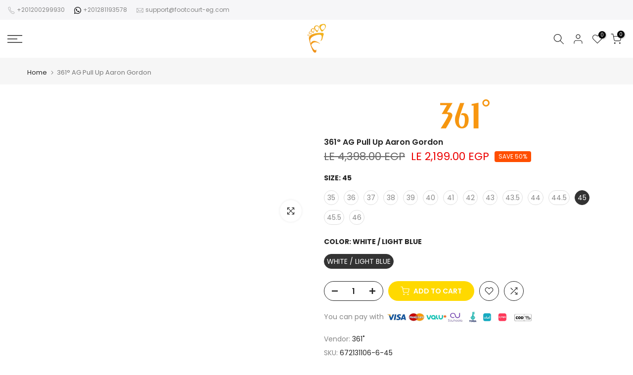

--- FILE ---
content_type: text/html; charset=utf-8
request_url: https://www.footcourt-eg.com/products/361-mens-retro-cultural-shoes-copy
body_size: 56093
content:
<!doctype html>
<meta name="facebook-domain-verification" content="6jv2xchpix1nh66vsb0yi16duu9qyh"><html
  class="t4sp-theme t4s-wrapper__full_width rtl_false swatch_color_style_2 pr_border_style_1 pr_img_effect_0 enable_eff_img1_false badge_shape_3 css_for_wis_app_true t4s-lzcus-true shadow_round_img_false t4s-header__sidebar is-remove-unavai-2 t4_compare_true t4s-sidebar-qv t4s-cart-count-0 t4s-pr-ellipsis-true
 no-js"
  lang="en"
  
>
  <head>


<script>
window.KiwiSizing = window.KiwiSizing === undefined ? {} : window.KiwiSizing;
KiwiSizing.shop = "footcourt-egypt.myshopify.com";


KiwiSizing.data = {
  collections: "448234029308,444344598780,269240598704,458753376508,279690379440,391659520252,271361048752,447063818492,398520025340",
  tags: "361˚ SHOSE,4-2025,Hidden recommendation,Men,OFFER,Recommendations disabled",
  product: "8530160255228",
  vendor: "361˚",
  type: "Basketball Shoes",
  title: "361° AG Pull Up Aaron Gordon",
  images: ["\/\/www.footcourt-eg.com\/cdn\/shop\/files\/IMG_8833-425641.jpg?v=1716364546","\/\/www.footcourt-eg.com\/cdn\/shop\/files\/IMG_8834-857902.jpg?v=1716364546","\/\/www.footcourt-eg.com\/cdn\/shop\/files\/IMG_8835-475270.jpg?v=1716364546","\/\/www.footcourt-eg.com\/cdn\/shop\/files\/IMG_8836.jpg?v=1716300219"],
  options: [{"name":"Size","position":1,"values":["35","36","37","38","39","40","41","42","43","43.5","44","44.5","45","45.5","46"]},{"name":"Color","position":2,"values":["WHITE \/ LIGHT BLUE"]}],
  variants: [{"id":45778807881980,"title":"35 \/ WHITE \/ LIGHT BLUE","option1":"35","option2":"WHITE \/ LIGHT BLUE","option3":null,"sku":"672131106-6-35","requires_shipping":true,"taxable":false,"featured_image":null,"available":false,"name":"361° AG Pull Up Aaron Gordon - 35 \/ WHITE \/ LIGHT BLUE","public_title":"35 \/ WHITE \/ LIGHT BLUE","options":["35","WHITE \/ LIGHT BLUE"],"price":219900,"weight":1,"compare_at_price":439800,"inventory_management":"shopify","barcode":"90998547881980","requires_selling_plan":false,"selling_plan_allocations":[]},{"id":45778807914748,"title":"36 \/ WHITE \/ LIGHT BLUE","option1":"36","option2":"WHITE \/ LIGHT BLUE","option3":null,"sku":"672131106-6-36","requires_shipping":true,"taxable":true,"featured_image":null,"available":false,"name":"361° AG Pull Up Aaron Gordon - 36 \/ WHITE \/ LIGHT BLUE","public_title":"36 \/ WHITE \/ LIGHT BLUE","options":["36","WHITE \/ LIGHT BLUE"],"price":219900,"weight":1,"compare_at_price":439800,"inventory_management":"shopify","barcode":"90998547914748","requires_selling_plan":false,"selling_plan_allocations":[]},{"id":45778807947516,"title":"37 \/ WHITE \/ LIGHT BLUE","option1":"37","option2":"WHITE \/ LIGHT BLUE","option3":null,"sku":"672131106-6-37","requires_shipping":true,"taxable":true,"featured_image":null,"available":false,"name":"361° AG Pull Up Aaron Gordon - 37 \/ WHITE \/ LIGHT BLUE","public_title":"37 \/ WHITE \/ LIGHT BLUE","options":["37","WHITE \/ LIGHT BLUE"],"price":219900,"weight":1,"compare_at_price":439800,"inventory_management":"shopify","barcode":"90998547947516","requires_selling_plan":false,"selling_plan_allocations":[]},{"id":45778807980284,"title":"38 \/ WHITE \/ LIGHT BLUE","option1":"38","option2":"WHITE \/ LIGHT BLUE","option3":null,"sku":"672131106-6-38","requires_shipping":true,"taxable":true,"featured_image":null,"available":false,"name":"361° AG Pull Up Aaron Gordon - 38 \/ WHITE \/ LIGHT BLUE","public_title":"38 \/ WHITE \/ LIGHT BLUE","options":["38","WHITE \/ LIGHT BLUE"],"price":219900,"weight":1,"compare_at_price":439800,"inventory_management":"shopify","barcode":"90998547980284","requires_selling_plan":false,"selling_plan_allocations":[]},{"id":45778808013052,"title":"39 \/ WHITE \/ LIGHT BLUE","option1":"39","option2":"WHITE \/ LIGHT BLUE","option3":null,"sku":"672131106-6-39","requires_shipping":true,"taxable":false,"featured_image":null,"available":false,"name":"361° AG Pull Up Aaron Gordon - 39 \/ WHITE \/ LIGHT BLUE","public_title":"39 \/ WHITE \/ LIGHT BLUE","options":["39","WHITE \/ LIGHT BLUE"],"price":219900,"weight":1,"compare_at_price":439800,"inventory_management":"shopify","barcode":"90998548013052","requires_selling_plan":false,"selling_plan_allocations":[]},{"id":45778808045820,"title":"40 \/ WHITE \/ LIGHT BLUE","option1":"40","option2":"WHITE \/ LIGHT BLUE","option3":null,"sku":"672131106-6-40","requires_shipping":true,"taxable":false,"featured_image":null,"available":false,"name":"361° AG Pull Up Aaron Gordon - 40 \/ WHITE \/ LIGHT BLUE","public_title":"40 \/ WHITE \/ LIGHT BLUE","options":["40","WHITE \/ LIGHT BLUE"],"price":219900,"weight":1,"compare_at_price":439800,"inventory_management":"shopify","barcode":"90998548045820","requires_selling_plan":false,"selling_plan_allocations":[]},{"id":45778808078588,"title":"41 \/ WHITE \/ LIGHT BLUE","option1":"41","option2":"WHITE \/ LIGHT BLUE","option3":null,"sku":"672131106-6-41","requires_shipping":true,"taxable":false,"featured_image":null,"available":false,"name":"361° AG Pull Up Aaron Gordon - 41 \/ WHITE \/ LIGHT BLUE","public_title":"41 \/ WHITE \/ LIGHT BLUE","options":["41","WHITE \/ LIGHT BLUE"],"price":219900,"weight":1,"compare_at_price":439800,"inventory_management":"shopify","barcode":"90998548078588","requires_selling_plan":false,"selling_plan_allocations":[]},{"id":45778808111356,"title":"42 \/ WHITE \/ LIGHT BLUE","option1":"42","option2":"WHITE \/ LIGHT BLUE","option3":null,"sku":"672131106-6-42","requires_shipping":true,"taxable":false,"featured_image":null,"available":false,"name":"361° AG Pull Up Aaron Gordon - 42 \/ WHITE \/ LIGHT BLUE","public_title":"42 \/ WHITE \/ LIGHT BLUE","options":["42","WHITE \/ LIGHT BLUE"],"price":219900,"weight":1,"compare_at_price":439800,"inventory_management":"shopify","barcode":"90998548111356","requires_selling_plan":false,"selling_plan_allocations":[]},{"id":45778808144124,"title":"43 \/ WHITE \/ LIGHT BLUE","option1":"43","option2":"WHITE \/ LIGHT BLUE","option3":null,"sku":"672131106-6-43","requires_shipping":true,"taxable":false,"featured_image":null,"available":false,"name":"361° AG Pull Up Aaron Gordon - 43 \/ WHITE \/ LIGHT BLUE","public_title":"43 \/ WHITE \/ LIGHT BLUE","options":["43","WHITE \/ LIGHT BLUE"],"price":219900,"weight":1,"compare_at_price":439800,"inventory_management":"shopify","barcode":"90998548144124","requires_selling_plan":false,"selling_plan_allocations":[]},{"id":45778808176892,"title":"43.5 \/ WHITE \/ LIGHT BLUE","option1":"43.5","option2":"WHITE \/ LIGHT BLUE","option3":null,"sku":"672131106-6-43.5","requires_shipping":true,"taxable":false,"featured_image":null,"available":false,"name":"361° AG Pull Up Aaron Gordon - 43.5 \/ WHITE \/ LIGHT BLUE","public_title":"43.5 \/ WHITE \/ LIGHT BLUE","options":["43.5","WHITE \/ LIGHT BLUE"],"price":219900,"weight":1,"compare_at_price":439800,"inventory_management":"shopify","barcode":"90998548176892","requires_selling_plan":false,"selling_plan_allocations":[]},{"id":45778808209660,"title":"44 \/ WHITE \/ LIGHT BLUE","option1":"44","option2":"WHITE \/ LIGHT BLUE","option3":null,"sku":"672131106-6-44","requires_shipping":true,"taxable":false,"featured_image":null,"available":false,"name":"361° AG Pull Up Aaron Gordon - 44 \/ WHITE \/ LIGHT BLUE","public_title":"44 \/ WHITE \/ LIGHT BLUE","options":["44","WHITE \/ LIGHT BLUE"],"price":219900,"weight":1,"compare_at_price":439800,"inventory_management":"shopify","barcode":"90998548209660","requires_selling_plan":false,"selling_plan_allocations":[]},{"id":45778808242428,"title":"44.5 \/ WHITE \/ LIGHT BLUE","option1":"44.5","option2":"WHITE \/ LIGHT BLUE","option3":null,"sku":"672131106-6-44.5","requires_shipping":true,"taxable":false,"featured_image":null,"available":false,"name":"361° AG Pull Up Aaron Gordon - 44.5 \/ WHITE \/ LIGHT BLUE","public_title":"44.5 \/ WHITE \/ LIGHT BLUE","options":["44.5","WHITE \/ LIGHT BLUE"],"price":219900,"weight":1,"compare_at_price":439800,"inventory_management":"shopify","barcode":"90998548242428","requires_selling_plan":false,"selling_plan_allocations":[]},{"id":45778808275196,"title":"45 \/ WHITE \/ LIGHT BLUE","option1":"45","option2":"WHITE \/ LIGHT BLUE","option3":null,"sku":"672131106-6-45","requires_shipping":true,"taxable":false,"featured_image":null,"available":true,"name":"361° AG Pull Up Aaron Gordon - 45 \/ WHITE \/ LIGHT BLUE","public_title":"45 \/ WHITE \/ LIGHT BLUE","options":["45","WHITE \/ LIGHT BLUE"],"price":219900,"weight":1,"compare_at_price":439800,"inventory_management":"shopify","barcode":"90998548275196","requires_selling_plan":false,"selling_plan_allocations":[]},{"id":45778808307964,"title":"45.5 \/ WHITE \/ LIGHT BLUE","option1":"45.5","option2":"WHITE \/ LIGHT BLUE","option3":null,"sku":"672131106-6-45.5","requires_shipping":true,"taxable":false,"featured_image":null,"available":false,"name":"361° AG Pull Up Aaron Gordon - 45.5 \/ WHITE \/ LIGHT BLUE","public_title":"45.5 \/ WHITE \/ LIGHT BLUE","options":["45.5","WHITE \/ LIGHT BLUE"],"price":219900,"weight":1,"compare_at_price":439800,"inventory_management":"shopify","barcode":"90998548307964","requires_selling_plan":false,"selling_plan_allocations":[]},{"id":45778808340732,"title":"46 \/ WHITE \/ LIGHT BLUE","option1":"46","option2":"WHITE \/ LIGHT BLUE","option3":null,"sku":"672131106-6-46","requires_shipping":true,"taxable":false,"featured_image":null,"available":false,"name":"361° AG Pull Up Aaron Gordon - 46 \/ WHITE \/ LIGHT BLUE","public_title":"46 \/ WHITE \/ LIGHT BLUE","options":["46","WHITE \/ LIGHT BLUE"],"price":219900,"weight":1,"compare_at_price":439800,"inventory_management":"shopify","barcode":"90998548340732","requires_selling_plan":false,"selling_plan_allocations":[]}],
};

</script>
    
    <meta charset="utf-8">
    <meta http-equiv="X-UA-Compatible" content="IE=edge">
    <meta
      name="viewport"
      content="width=device-width, initial-scale=1, height=device-height, minimum-scale=1.0, maximum-scale=1.0"
    >
    <meta name="theme-color" content="#fff">
    <link rel="canonical" href="https://www.footcourt-eg.com/products/361-mens-retro-cultural-shoes-copy">
    <link rel="preconnect" href="https://cdn.shopify.com" crossorigin><link rel="shortcut icon" type="image/png" href="//www.footcourt-eg.com/cdn/shop/files/logo_png_a1caa605-0df1-4224-918a-7530cab70df7.png?v=1655988679&width=32"><link
        rel="apple-touch-icon-precomposed"
        type="image/png"
        sizes="152x152"
        href="//www.footcourt-eg.com/cdn/shop/files/logo_png_a1caa605-0df1-4224-918a-7530cab70df7.png?v=1655988679&width=152"
      ><title>361° AG Pull Up Aaron Gordon &ndash; Footcourt Egypt</title>
      <meta
        name="description"
        content="Elevate your basketball game with the 361° AG Pull Up Aaron Gordon &#39;White Light Blue Purple&#39; sneakers. Designed in collaboration with NBA star Aaron Gordon, these shoes offer exceptional grip, support, and cushioning. Their lightweight construction provides agility, while the breathable upper keeps your feet cool. The "
      ><meta name="keywords" content="361° AG Pull Up Aaron Gordon, Footcourt Egypt, www.footcourt-eg.com"/><meta name="author" content="The4">

<meta property="og:site_name" content="Footcourt Egypt">
<meta property="og:url" content="https://www.footcourt-eg.com/products/361-mens-retro-cultural-shoes-copy">
<meta property="og:title" content="361° AG Pull Up Aaron Gordon">
<meta property="og:type" content="product">
<meta property="og:description" content="Elevate your basketball game with the 361° AG Pull Up Aaron Gordon &#39;White Light Blue Purple&#39; sneakers. Designed in collaboration with NBA star Aaron Gordon, these shoes offer exceptional grip, support, and cushioning. Their lightweight construction provides agility, while the breathable upper keeps your feet cool. The "><meta property="og:image" content="http://www.footcourt-eg.com/cdn/shop/files/IMG_8833-425641.jpg?v=1716364546">
  <meta property="og:image:secure_url" content="https://www.footcourt-eg.com/cdn/shop/files/IMG_8833-425641.jpg?v=1716364546">
  <meta property="og:image:width" content="2048">
  <meta property="og:image:height" content="1030"><meta property="og:price:amount" content="2,199.00">
  <meta property="og:price:currency" content="EGP"><meta name="twitter:card" content="summary_large_image">
<meta name="twitter:title" content="361° AG Pull Up Aaron Gordon">
<meta name="twitter:description" content="Elevate your basketball game with the 361° AG Pull Up Aaron Gordon &#39;White Light Blue Purple&#39; sneakers. Designed in collaboration with NBA star Aaron Gordon, these shoes offer exceptional grip, support, and cushioning. Their lightweight construction provides agility, while the breathable upper keeps your feet cool. The ">
    <script src="//www.footcourt-eg.com/cdn/shop/t/44/assets/prefetch.js?v=75549874690824727361685299855" type="text/javascript"></script>
    

    <script>
      Searchanise = {};
      Searchanise.useCDN = false;
      Searchanise.jq = 'https://ajax.googleapis.com/ajax/libs/jquery/2.2.4/jquery.min.js';
    </script>

    <script src="//www.footcourt-eg.com/cdn/shop/t/44/assets/lazysizes.min.js?v=83289260111445824691685299855" async="async"></script>
    <script src="//www.footcourt-eg.com/cdn/shop/t/44/assets/global.min.js?v=149104643999067994981685299855" defer="defer"></script><script>window.performance && window.performance.mark && window.performance.mark('shopify.content_for_header.start');</script><meta name="google-site-verification" content="K5EhQhG7L1lzWtqXg9Yzai6zsyAk5G-MFPB_M3vcadA">
<meta name="facebook-domain-verification" content="6jv2xchpix1nh66vsb0yi16duu9qyh">
<meta id="shopify-digital-wallet" name="shopify-digital-wallet" content="/57572294832/digital_wallets/dialog">
<link rel="alternate" hreflang="x-default" href="https://www.footcourt-eg.com/products/361-mens-retro-cultural-shoes-copy">
<link rel="alternate" hreflang="en" href="https://www.footcourt-eg.com/products/361-mens-retro-cultural-shoes-copy">
<link rel="alternate" hreflang="ar" href="https://www.footcourt-eg.com/ar/products/361-mens-retro-cultural-shoes-copy">
<link rel="alternate" type="application/json+oembed" href="https://www.footcourt-eg.com/products/361-mens-retro-cultural-shoes-copy.oembed">
<script async="async" src="/checkouts/internal/preloads.js?locale=en-EG"></script>
<script id="shopify-features" type="application/json">{"accessToken":"cf3201b5975a34cecfc0a93536118fb8","betas":["rich-media-storefront-analytics"],"domain":"www.footcourt-eg.com","predictiveSearch":true,"shopId":57572294832,"locale":"en"}</script>
<script>var Shopify = Shopify || {};
Shopify.shop = "footcourt-egypt.myshopify.com";
Shopify.locale = "en";
Shopify.currency = {"active":"EGP","rate":"1.0"};
Shopify.country = "EG";
Shopify.theme = {"name":"Speed Optimized : Kalles 4.1.5 official","id":136647409916,"schema_name":"Kalles","schema_version":"4.1.5","theme_store_id":null,"role":"main"};
Shopify.theme.handle = "null";
Shopify.theme.style = {"id":null,"handle":null};
Shopify.cdnHost = "www.footcourt-eg.com/cdn";
Shopify.routes = Shopify.routes || {};
Shopify.routes.root = "/";</script>
<script type="module">!function(o){(o.Shopify=o.Shopify||{}).modules=!0}(window);</script>
<script>!function(o){function n(){var o=[];function n(){o.push(Array.prototype.slice.apply(arguments))}return n.q=o,n}var t=o.Shopify=o.Shopify||{};t.loadFeatures=n(),t.autoloadFeatures=n()}(window);</script>
<script id="shop-js-analytics" type="application/json">{"pageType":"product"}</script>
<script defer="defer" async type="module" src="//www.footcourt-eg.com/cdn/shopifycloud/shop-js/modules/v2/client.init-shop-cart-sync_BN7fPSNr.en.esm.js"></script>
<script defer="defer" async type="module" src="//www.footcourt-eg.com/cdn/shopifycloud/shop-js/modules/v2/chunk.common_Cbph3Kss.esm.js"></script>
<script defer="defer" async type="module" src="//www.footcourt-eg.com/cdn/shopifycloud/shop-js/modules/v2/chunk.modal_DKumMAJ1.esm.js"></script>
<script type="module">
  await import("//www.footcourt-eg.com/cdn/shopifycloud/shop-js/modules/v2/client.init-shop-cart-sync_BN7fPSNr.en.esm.js");
await import("//www.footcourt-eg.com/cdn/shopifycloud/shop-js/modules/v2/chunk.common_Cbph3Kss.esm.js");
await import("//www.footcourt-eg.com/cdn/shopifycloud/shop-js/modules/v2/chunk.modal_DKumMAJ1.esm.js");

  window.Shopify.SignInWithShop?.initShopCartSync?.({"fedCMEnabled":true,"windoidEnabled":true});

</script>
<script>(function() {
  var isLoaded = false;
  function asyncLoad() {
    if (isLoaded) return;
    isLoaded = true;
    var urls = ["https:\/\/cdn.shopify.com\/s\/files\/1\/0033\/3538\/9233\/files\/pushdaddy_v10.js?v=1631959337\u0026shop=footcourt-egypt.myshopify.com","https:\/\/app.kiwisizing.com\/web\/js\/dist\/kiwiSizing\/plugin\/SizingPlugin.prod.js?v=331\u0026shop=footcourt-egypt.myshopify.com","https:\/\/services.nofraud.com\/js\/device.js?shop=footcourt-egypt.myshopify.com","https:\/\/cdn.shopify.com\/s\/files\/1\/0033\/3538\/9233\/files\/pushdaddy_a3.js?shop=footcourt-egypt.myshopify.com","https:\/\/www.hillteck.com\/order_verification\/cod_cron\/shopify_one_page_checkout_widget.min.js?shop=footcourt-egypt.myshopify.com","https:\/\/cdn.shopify.com\/s\/files\/1\/0033\/3538\/9233\/files\/pushdaddy_a7_livechat1_new2.js?v=1707659950\u0026shop=footcourt-egypt.myshopify.com","https:\/\/sdks.automizely.com\/conversions\/v1\/conversions.js?app_connection_id=b7f71a108b1044fbb691ac7a47870df6\u0026mapped_org_id=9ef8d3ff6ce1ca942873c56e50ef1802_v1\u0026shop=footcourt-egypt.myshopify.com","https:\/\/customer-first-focus.b-cdn.net\/cffOrderifyLoader_min.js?shop=footcourt-egypt.myshopify.com","","https:\/\/searchanise-ef84.kxcdn.com\/widgets\/shopify\/init.js?a=9K8X7f4T5Y\u0026shop=footcourt-egypt.myshopify.com"];
    for (var i = 0; i < urls.length; i++) {
      var s = document.createElement('script');
      s.type = 'text/javascript';
      s.async = true;
      s.src = urls[i];
      var x = document.getElementsByTagName('script')[0];
      x.parentNode.insertBefore(s, x);
    }
  };
  if(window.attachEvent) {
    window.attachEvent('onload', asyncLoad);
  } else {
    window.addEventListener('load', asyncLoad, false);
  }
})();</script>
<script id="__st">var __st={"a":57572294832,"offset":7200,"reqid":"090c8b5b-9be3-4d09-a769-1e36403c592f-1769723413","pageurl":"www.footcourt-eg.com\/products\/361-mens-retro-cultural-shoes-copy","u":"b39677ba0957","p":"product","rtyp":"product","rid":8530160255228};</script>
<script>window.ShopifyPaypalV4VisibilityTracking = true;</script>
<script id="captcha-bootstrap">!function(){'use strict';const t='contact',e='account',n='new_comment',o=[[t,t],['blogs',n],['comments',n],[t,'customer']],c=[[e,'customer_login'],[e,'guest_login'],[e,'recover_customer_password'],[e,'create_customer']],r=t=>t.map((([t,e])=>`form[action*='/${t}']:not([data-nocaptcha='true']) input[name='form_type'][value='${e}']`)).join(','),a=t=>()=>t?[...document.querySelectorAll(t)].map((t=>t.form)):[];function s(){const t=[...o],e=r(t);return a(e)}const i='password',u='form_key',d=['recaptcha-v3-token','g-recaptcha-response','h-captcha-response',i],f=()=>{try{return window.sessionStorage}catch{return}},m='__shopify_v',_=t=>t.elements[u];function p(t,e,n=!1){try{const o=window.sessionStorage,c=JSON.parse(o.getItem(e)),{data:r}=function(t){const{data:e,action:n}=t;return t[m]||n?{data:e,action:n}:{data:t,action:n}}(c);for(const[e,n]of Object.entries(r))t.elements[e]&&(t.elements[e].value=n);n&&o.removeItem(e)}catch(o){console.error('form repopulation failed',{error:o})}}const l='form_type',E='cptcha';function T(t){t.dataset[E]=!0}const w=window,h=w.document,L='Shopify',v='ce_forms',y='captcha';let A=!1;((t,e)=>{const n=(g='f06e6c50-85a8-45c8-87d0-21a2b65856fe',I='https://cdn.shopify.com/shopifycloud/storefront-forms-hcaptcha/ce_storefront_forms_captcha_hcaptcha.v1.5.2.iife.js',D={infoText:'Protected by hCaptcha',privacyText:'Privacy',termsText:'Terms'},(t,e,n)=>{const o=w[L][v],c=o.bindForm;if(c)return c(t,g,e,D).then(n);var r;o.q.push([[t,g,e,D],n]),r=I,A||(h.body.append(Object.assign(h.createElement('script'),{id:'captcha-provider',async:!0,src:r})),A=!0)});var g,I,D;w[L]=w[L]||{},w[L][v]=w[L][v]||{},w[L][v].q=[],w[L][y]=w[L][y]||{},w[L][y].protect=function(t,e){n(t,void 0,e),T(t)},Object.freeze(w[L][y]),function(t,e,n,w,h,L){const[v,y,A,g]=function(t,e,n){const i=e?o:[],u=t?c:[],d=[...i,...u],f=r(d),m=r(i),_=r(d.filter((([t,e])=>n.includes(e))));return[a(f),a(m),a(_),s()]}(w,h,L),I=t=>{const e=t.target;return e instanceof HTMLFormElement?e:e&&e.form},D=t=>v().includes(t);t.addEventListener('submit',(t=>{const e=I(t);if(!e)return;const n=D(e)&&!e.dataset.hcaptchaBound&&!e.dataset.recaptchaBound,o=_(e),c=g().includes(e)&&(!o||!o.value);(n||c)&&t.preventDefault(),c&&!n&&(function(t){try{if(!f())return;!function(t){const e=f();if(!e)return;const n=_(t);if(!n)return;const o=n.value;o&&e.removeItem(o)}(t);const e=Array.from(Array(32),(()=>Math.random().toString(36)[2])).join('');!function(t,e){_(t)||t.append(Object.assign(document.createElement('input'),{type:'hidden',name:u})),t.elements[u].value=e}(t,e),function(t,e){const n=f();if(!n)return;const o=[...t.querySelectorAll(`input[type='${i}']`)].map((({name:t})=>t)),c=[...d,...o],r={};for(const[a,s]of new FormData(t).entries())c.includes(a)||(r[a]=s);n.setItem(e,JSON.stringify({[m]:1,action:t.action,data:r}))}(t,e)}catch(e){console.error('failed to persist form',e)}}(e),e.submit())}));const S=(t,e)=>{t&&!t.dataset[E]&&(n(t,e.some((e=>e===t))),T(t))};for(const o of['focusin','change'])t.addEventListener(o,(t=>{const e=I(t);D(e)&&S(e,y())}));const B=e.get('form_key'),M=e.get(l),P=B&&M;t.addEventListener('DOMContentLoaded',(()=>{const t=y();if(P)for(const e of t)e.elements[l].value===M&&p(e,B);[...new Set([...A(),...v().filter((t=>'true'===t.dataset.shopifyCaptcha))])].forEach((e=>S(e,t)))}))}(h,new URLSearchParams(w.location.search),n,t,e,['guest_login'])})(!0,!0)}();</script>
<script integrity="sha256-4kQ18oKyAcykRKYeNunJcIwy7WH5gtpwJnB7kiuLZ1E=" data-source-attribution="shopify.loadfeatures" defer="defer" src="//www.footcourt-eg.com/cdn/shopifycloud/storefront/assets/storefront/load_feature-a0a9edcb.js" crossorigin="anonymous"></script>
<script data-source-attribution="shopify.dynamic_checkout.dynamic.init">var Shopify=Shopify||{};Shopify.PaymentButton=Shopify.PaymentButton||{isStorefrontPortableWallets:!0,init:function(){window.Shopify.PaymentButton.init=function(){};var t=document.createElement("script");t.src="https://www.footcourt-eg.com/cdn/shopifycloud/portable-wallets/latest/portable-wallets.en.js",t.type="module",document.head.appendChild(t)}};
</script>
<script data-source-attribution="shopify.dynamic_checkout.buyer_consent">
  function portableWalletsHideBuyerConsent(e){var t=document.getElementById("shopify-buyer-consent"),n=document.getElementById("shopify-subscription-policy-button");t&&n&&(t.classList.add("hidden"),t.setAttribute("aria-hidden","true"),n.removeEventListener("click",e))}function portableWalletsShowBuyerConsent(e){var t=document.getElementById("shopify-buyer-consent"),n=document.getElementById("shopify-subscription-policy-button");t&&n&&(t.classList.remove("hidden"),t.removeAttribute("aria-hidden"),n.addEventListener("click",e))}window.Shopify?.PaymentButton&&(window.Shopify.PaymentButton.hideBuyerConsent=portableWalletsHideBuyerConsent,window.Shopify.PaymentButton.showBuyerConsent=portableWalletsShowBuyerConsent);
</script>
<script data-source-attribution="shopify.dynamic_checkout.cart.bootstrap">document.addEventListener("DOMContentLoaded",(function(){function t(){return document.querySelector("shopify-accelerated-checkout-cart, shopify-accelerated-checkout")}if(t())Shopify.PaymentButton.init();else{new MutationObserver((function(e,n){t()&&(Shopify.PaymentButton.init(),n.disconnect())})).observe(document.body,{childList:!0,subtree:!0})}}));
</script>
<link id="shopify-accelerated-checkout-styles" rel="stylesheet" media="screen" href="https://www.footcourt-eg.com/cdn/shopifycloud/portable-wallets/latest/accelerated-checkout-backwards-compat.css" crossorigin="anonymous">
<style id="shopify-accelerated-checkout-cart">
        #shopify-buyer-consent {
  margin-top: 1em;
  display: inline-block;
  width: 100%;
}

#shopify-buyer-consent.hidden {
  display: none;
}

#shopify-subscription-policy-button {
  background: none;
  border: none;
  padding: 0;
  text-decoration: underline;
  font-size: inherit;
  cursor: pointer;
}

#shopify-subscription-policy-button::before {
  box-shadow: none;
}

      </style>

<script>window.performance && window.performance.mark && window.performance.mark('shopify.content_for_header.end');</script><link rel="preconnect" href="https://fonts.googleapis.com">
    <link rel="preconnect" href="https://fonts.gstatic.com" crossorigin><link rel="stylesheet" href="https://fonts.googleapis.com/css?family=Poppins:300,300i,400,400i,500,500i,600,600i,700,700i,800,800i|Libre+Baskerville:300,300i,400,400i,500,500i,600,600i,700,700i,800,800i&display=swap" media="print" onload="this.media='all'"><link href="//www.footcourt-eg.com/cdn/shop/t/44/assets/base.css?v=20722980916610809571685299855" rel="stylesheet" type="text/css" media="all" /><style data-shopify>:root {
        
         /* CSS Variables */
        --wrapper-mw      : 1420px;
        --font-family-1   : Poppins;
        --font-family-2   : Poppins;
        --font-family-3   : Libre Baskerville;
        --font-body-family   : Poppins;
        --font-heading-family: Poppins;
       
        
        --t4s-success-color       : #428445;
        --t4s-success-color-rgb   : 66, 132, 69;
        --t4s-warning-color       : #e0b252;
        --t4s-warning-color-rgb   : 224, 178, 82;
        --t4s-error-color         : #EB001B;
        --t4s-error-color-rgb     : 235, 0, 27;
        --t4s-light-color         : #ffffff;
        --t4s-dark-color          : #222222;
        --t4s-highlight-color     : #ec0101;
        --t4s-tooltip-background  : #383838;
        --t4s-tooltip-color       : #fff;
        --primary-sw-color        : #333;
        --primary-sw-color-rgb    : 51, 51, 51;
        --border-sw-color         : #ddd;
        --secondary-sw-color      : #878787;
        --primary-price-color     : #ec0101;
        --secondary-price-color   : #878787;
        
        --t4s-body-background     : #fff;
        --text-color              : #878787;
        --text-color-rgb          : 135, 135, 135;
        --heading-color           : #222222;
        --accent-color            : #ffd900;
        --accent-color-rgb        : 255, 217, 0;
        --accent-color-darken     : #b39800;
        --accent-color-hover      : var(--accent-color-darken);
        --secondary-color         : #222;
        --secondary-color-rgb     : 34, 34, 34;
        --link-color              : #878787;
        --link-color-hover        : #ffd900;
        --border-color            : #ddd;
        --border-color-rgb        : 221, 221, 221;
        --border-primary-color    : #333;
        --button-background       : #222;
        --button-color            : #fff;
        --button-background-hover : #ffd900;
        --button-color-hover      : #fff;

        --sale-badge-background    : #ff4e00;
        --sale-badge-color         : #fff;
        --new-badge-background     : #109533;
        --new-badge-color          : #fff;
        --preorder-badge-background: #ffd900;
        --preorder-badge-color     : #fff;
        --soldout-badge-background : #999999;
        --soldout-badge-color      : #fff;
        --custom-badge-background  : #00A500;
        --custom-badge-color       : #fff;/* Shopify related variables */
        --payment-terms-background-color: ;
        
        --lz-background: #f5f5f5;
        --lz-img: url("//www.footcourt-eg.com/cdn/shop/t/44/assets/t4s_loader.svg?v=75921204734602541111685299855");--lz-img-cus: url("//www.footcourt-eg.com/cdn/shop/files/logo_png_a1caa605-0df1-4224-918a-7530cab70df7.png?v=1655988679&width=108");
        --lz-size-cus: 60px;}

    html {
      font-size: 62.5%;
      height: 100%;
    }

    body {
      margin: 0;
      overflow-x: hidden;
      font-size:14px;
      letter-spacing: 0px;
      color: var(--text-color);
      font-family: var(--font-body-family);
      line-height: 1.7;
      font-weight: 400;
      -webkit-font-smoothing: auto;
      -moz-osx-font-smoothing: auto;
    }
    /*
    @media screen and (min-width: 750px) {
      body {
        font-size: 1.6rem;
      }
    }
    */

    h1, h2, h3, h4, h5, h6, .t4s_as_title {
      color: var(--heading-color);
      font-family: var(--font-heading-family);
      line-height: 1.4;
      font-weight: 600;
      letter-spacing: 0px;
    }
    h1 { font-size: 37px }
    h2 { font-size: 29px }
    h3 { font-size: 23px }
    h4 { font-size: 18px }
    h5 { font-size: 17px }
    h6 { font-size: 15.5px }
    a,.t4s_as_link {
      /* font-family: var(--font-link-family); */
      color: var(--link-color);
    }
    a:hover,.t4s_as_link:hover {
      color: var(--link-color-hover);
    }
    button,
    input,
    optgroup,
    select,
    textarea {
      border-color: var(--border-color);
    }
    .t4s_as_button,
    button,
    input[type="button"]:not(.t4s-btn),
    input[type="reset"],
    input[type="submit"]:not(.t4s-btn) {
      font-family: var(--font-button-family);
      color: var(--button-color);
      background-color: var(--button-background);
      border-color: var(--button-background);
    }
    .t4s_as_button:hover,
    button:hover,
    input[type="button"]:not(.t4s-btn):hover, 
    input[type="reset"]:hover,
    input[type="submit"]:not(.t4s-btn):hover  {
      color: var(--button-color-hover);
      background-color: var(--button-background-hover);
      border-color: var(--button-background-hover);
    }
    
    .t4s-cp,.t4s-color-accent { color : var(--accent-color) }.t4s-ct,.t4s-color-text { color : var(--text-color) }.t4s-ch,.t4ss-color-heading { color : var(--heading-color) }.t4s-csecondary { color : var(--secondary-color) }
    
    .t4s-fnt-fm-1 {
      font-family: var(--font-family-1) !important;
    }
    .t4s-fnt-fm-2 {
      font-family: var(--font-family-2) !important;
    }
    .t4s-fnt-fm-3 {
      font-family: var(--font-family-3) !important;
    }
    .t4s-cr {
        color: var(--t4s-highlight-color);
    }
    .t4s-price__sale { color: var(--primary-price-color); }.t4s-fix-overflow.t4s-row { max-width: 100vw;margin-left: auto;margin-right: auto;}.lazyloadt4s-opt {opacity: 1 !important;transition: opacity 0s, transform 1s !important;}.t4s-d-block {display: block;}.t4s-d-none {display: none;}@media (min-width: 768px) {.t4s-d-md-block {display: block;}.t4s-d-md-none {display: none;}}@media (min-width: 1025px) {.t4s-d-lg-block {display: block;}.t4s-d-lg-none {display: none;}}</style><script>
 const t4sXMLHttpRequest = window.XMLHttpRequest, documentElementT4s = document.documentElement; documentElementT4s.className = documentElementT4s.className.replace('no-js', 'js');function loadImageT4s(_this) { _this.classList.add('lazyloadt4sed')};(function() { const matchMediaHoverT4s = (window.matchMedia('(-moz-touch-enabled: 1), (hover: none)')).matches; documentElementT4s.className += ((window.CSS && window.CSS.supports('(position: sticky) or (position: -webkit-sticky)')) ? ' t4sp-sticky' : ' t4sp-no-sticky'); documentElementT4s.className += matchMediaHoverT4s ? ' t4sp-no-hover' : ' t4sp-hover'; window.onpageshow = function() { if (performance.navigation.type === 2) {document.dispatchEvent(new CustomEvent('cart:refresh'))} }; if (!matchMediaHoverT4s && window.width > 1024) { document.addEventListener('mousemove', function(evt) { documentElementT4s.classList.replace('t4sp-no-hover','t4sp-hover'); document.dispatchEvent(new CustomEvent('theme:hover')); }, {once : true} ); } }());</script><!-- XO-InsertCode -->

<meta name="facebook-domain-verification" content="6jv2xchpix1nh66vsb0yi16duu9qyh" />

<script async src="https://pagead2.googlesyndication.com/pagead/js/adsbygoogle.js?client=ca-pub-1046089021165267"
     crossorigin="anonymous"></script>

<!-- Google tag (gtag.js) -->
<script async src="https://www.googletagmanager.com/gtag/js?id=AW-11215289660">
</script>
<script>
  window.dataLayer = window.dataLayer || [];
  function gtag(){dataLayer.push(arguments);}
  gtag('js', new Date());

  gtag('config', 'AW-11215289660');
</script>

<!-- Meta Pixel Code -->
<script>
  !function(f,b,e,v,n,t,s)
  {if(f.fbq)return;n=f.fbq=function(){n.callMethod?
  n.callMethod.apply(n,arguments):n.queue.push(arguments)};
  if(!f._fbq)f._fbq=n;n.push=n;n.loaded=!0;n.version='2.0';
  n.queue=[];t=b.createElement(e);t.async=!0;
  t.src=v;s=b.getElementsByTagName(e)[0];
  s.parentNode.insertBefore(t,s)}(window, document,'script',
  'https://connect.facebook.net/en_US/fbevents.js');
  fbq('init', '1359762981241462');
  fbq('track', 'PageView');
</script>
<noscript><img height="1" width="1" style="display:none"
  src="https://www.facebook.com/tr?id=1359762981241462&ev=PageView&noscript=1"
/></noscript>
<!-- End Meta Pixel Code -->

<!-- End: XO-InsertCode Header-->
<!--Gem_Page_Header_Script-->
<!-- "snippets/gem-app-header-scripts.liquid" was not rendered, the associated app was uninstalled -->
<!--End_Gem_Page_Header_Script-->
<!-- BEGIN app block: shopify://apps/t-lab-ai-language-translate/blocks/language_switcher/b5b83690-efd4-434d-8c6a-a5cef4019faf --><!-- BEGIN app snippet: switcher_styling -->

<link href="//cdn.shopify.com/extensions/019bb762-7264-7b99-8d86-32684349d784/content-translation-297/assets/advanced-switcher.css" rel="stylesheet" type="text/css" media="all" />

<style>
  .tl-switcher-container.tl-custom-position {
    border-width: 1px;
    border-style: solid;
    border-color: #000000;
    background-color: #ffffff;
  }

  .tl-custom-position.top-right {
    top: 55px;
    right: 20px;
    bottom: auto;
    left: auto;
  }

  .tl-custom-position.top-left {
    top: 55px;
    right: auto;
    bottom: auto;
    left: 20px;
  }

  .tl-custom-position.bottom-left {
    position: fixed;
    top: auto;
    right: auto;
    bottom: 20px;
    left: 20px;
  }

  .tl-custom-position.bottom-right {
    position: fixed;
    top: auto;
    right: 20px;
    bottom: 20px;
    left: auto;
  }

  .tl-custom-position > div {
    font-size: 14px;
    color: #000000;
  }

  .tl-custom-position .tl-label {
    color: #000000;
  }

  .tl-dropdown,
  .tl-overlay,
  .tl-options {
    display: none;
  }

  .tl-dropdown.bottom-right,
  .tl-dropdown.bottom-left {
    bottom: 100%;
    top: auto;
  }

  .tl-dropdown.top-right,
  .tl-dropdown.bottom-right {
    right: 0;
    left: auto;
  }

  .tl-options.bottom-right,
  .tl-options.bottom-left {
    bottom: 100%;
    top: auto;
  }

  .tl-options.top-right,
  .tl-options.bottom-right {
    right: 0;
    left: auto;
  }

  div:not(.tl-inner) > .tl-switcher .tl-select,
  div.tl-selections {
    border-width: 0px;
  }

  

  
</style>
<!-- END app snippet -->

<script type="text/template" id="tl-switcher-template">
  <div class="tl-switcher-container hidden ">
    
        <!-- BEGIN app snippet: language_form --><div class="tl-switcher tl-language"><form method="post" action="/localization" id="localization_form" accept-charset="UTF-8" class="shopify-localization-form" enctype="multipart/form-data"><input type="hidden" name="form_type" value="localization" /><input type="hidden" name="utf8" value="✓" /><input type="hidden" name="_method" value="put" /><input type="hidden" name="return_to" value="/products/361-mens-retro-cultural-shoes-copy" />
    <div class="tl-select">
      
            <span class="tl-label tl-name">English</span>
      
    </div>
    <ul class="tl-options " role="list">
      
          <li
            class="tl-option active"
            data-value="en"
          >
                <span class="tl-label tl-name" for="English">English</span>
          </li>
          <li
            class="tl-option "
            data-value="ar"
          >
                <span class="tl-label tl-name" for="العربية">العربية</span>
          </li>
      
    </ul>
    <input type="hidden" name="country_code" value="EG">
    <input type="hidden" name="language_code" value="en"></form>
</div>
<!-- END app snippet -->

      
    <!-- BEGIN app snippet: language_form2 --><div class="tl-languages-unwrap" style="display: none;"><form method="post" action="/localization" id="localization_form" accept-charset="UTF-8" class="shopify-localization-form" enctype="multipart/form-data"><input type="hidden" name="form_type" value="localization" /><input type="hidden" name="utf8" value="✓" /><input type="hidden" name="_method" value="put" /><input type="hidden" name="return_to" value="/products/361-mens-retro-cultural-shoes-copy" />
    <ul class="tl-options" role="list">
      
          <li
            class="tl-option active"
            data-value="en"
          >
                <span class="tl-label tl-name" for="English">English</span>
          </li>
          <li
            class="tl-option "
            data-value="ar"
          >
                <span class="tl-label tl-name" for="العربية">العربية</span>
          </li>
      
    </ul>
    <input type="hidden" name="country_code" value="EG">
    <input type="hidden" name="language_code" value="en"></form>
</div>
<!-- END app snippet -->
  </div>
</script>

<!-- BEGIN app snippet: switcher_init_script --><script>
  "use strict";
  (()=>{let s="tlSwitcherReady",l="hidden";function c(i,r,t=0){var e=i.map(function(e){return document.querySelector(e)});if(e.every(function(e){return!!e}))r(e);else{let e=new MutationObserver(function(e,t){var n=i.map(function(e){return document.querySelector(e)});n.every(function(e){return!!e})&&(t.disconnect(),r(n))});e.observe(document.documentElement,{childList:!0,subtree:!0}),0<t&&setTimeout(function(){e.disconnect()},t)}}let a=function(c,a){return function(t){var n=t[0],i=t[1];if(n&&i){var r=n.cloneNode(!0);let e=!1;switch(a){case"before":var o=i.parentElement;o&&(o.insertBefore(r,i),e=!0);break;case"after":o=i.parentElement;o&&(o.insertBefore(r,i.nextSibling),e=!0);break;case"in-element-prepend":o=i.firstChild;i.insertBefore(r,o),e=!0;break;case"in-element":i.appendChild(r),e=!0}e&&(r instanceof HTMLElement&&(r.classList.add(c),r.classList.remove(l)),t=new CustomEvent(s,{detail:{switcherElement:r}}),document.dispatchEvent(t))}}};function r(e){switch(e.switcherPosition){case"header":t=e.switcherPrototypeSelector,i=e.headerRelativePosition,r=e.mobileRefElement,o=e.mobileRelativePosition,(n=e.headerRefElement)&&n.split(",").map(e=>e.trim()).filter(Boolean).forEach(e=>{c([t,e],a("desktop",i),3e3)}),r&&r.split(",").map(e=>e.trim()).filter(Boolean).forEach(e=>{c([t,e],a("mobile",o))});break;case"custom":n=e.switcherPrototypeSelector,(n=document.querySelector(n))&&(n.classList.add("tl-custom-position"),n.classList.remove(l),n=new CustomEvent(s,{detail:{switcherElement:n}}),document.dispatchEvent(n))}var t,n,i,r,o}void 0===window.TranslationLab&&(window.TranslationLab={}),window.TranslationLab.Switcher={configure:function(i){c(["body"],e=>{var t,n=document.getElementById("tl-switcher-template");n&&((t=document.createElement("div")).innerHTML=n.innerHTML,n=t.querySelector(".tl-switcher-container"))&&(t=n.cloneNode(!0),e[0])&&e[0].appendChild(t),r(i)})}}})();
</script><!-- END app snippet -->

<script>
  (function () {

    var enabledShopCurrenciesJson = '[{"name":"Egyptian Pound","iso_code":"EGP","symbol":"ج.م"}]';
    var availableCountriesJson = '[{"name":"Egypt","iso_code":"EG","currency_code":"EGP"}]';

    if (typeof window.TranslationLab === 'undefined') {
      window.TranslationLab = {};
    }

    window.TranslationLab.CurrencySettings = {
      themeMoneyFormat: "LE {{amount}}",
      themeMoneyWithCurrencyFormat: "LE {{amount}} EGP",
      format: 'money_with_currency_format',
      isRtl: false
    };

    window.TranslationLab.switcherSettings = {
      switcherMode: 'language',
      labelType: 'language-name',
      showFlags: false,
      useSwitcherIcon: false,
      imgFileTemplate: 'https://cdn.shopify.com/extensions/019bb762-7264-7b99-8d86-32684349d784/content-translation-297/assets/[country-code].svg',

      isModal: false,

      currencyFormatClass: 'span.money, span.tlab-currency-format, .price-item, .price, .price-sale, .price-compare, .product__price, .product__price--sale, .product__price--old, .jsPrice',
      shopCurrencyCode: "EGP" || "EGP",

      langCurrencies: null,

      currentLocale: 'en',
      languageList: JSON.parse("[{\r\n\"name\": \"English\",\r\n\"endonym_name\": \"English\",\r\n\"iso_code\": \"en\",\r\n\"display_code\": \"en\",\r\n\"primary\": true,\"flag\": \"https:\/\/cdn.shopify.com\/extensions\/019bb762-7264-7b99-8d86-32684349d784\/content-translation-297\/assets\/gb.svg\",\r\n\"region\": null,\r\n\"regions\": null,\r\n\"root_url\": \"\\\/\"\r\n},{\r\n\"name\": \"Arabic\",\r\n\"endonym_name\": \"العربية\",\r\n\"iso_code\": \"ar\",\r\n\"display_code\": \"ar\",\r\n\"primary\": false,\"flag\": \"https:\/\/cdn.shopify.com\/extensions\/019bb762-7264-7b99-8d86-32684349d784\/content-translation-297\/assets\/sa.svg\",\r\n\"region\": null,\r\n\"regions\": null,\r\n\"root_url\": \"\\\/ar\"\r\n}]"),

      currentCountry: 'EG',
      availableCountries: JSON.parse(availableCountriesJson),

      enabledShopCurrencies: JSON.parse(enabledShopCurrenciesJson),

      addNoRedirect: false,
      addLanguageCode: false,
    };

    function getShopifyThemeName() {
      if (window.Shopify && window.Shopify.theme && window.Shopify.theme.name) {
        return window.Shopify.theme.name.toLowerCase();
      }
      return null;
    }

    function find(collection, predicate) {
      for (var i = 0; i < collection.length; i++) {
        if (predicate(collection[i])) {
          return collection[i];
        }
      }
      return null;
    }

    function getCurrenciesForLanguage(languageCode, languageCurrencies, defaultCurrencyCode) {
      if (!languageCode || !languageCurrencies) {
        return {
          languageCode: '',
          currencies: [{ code: defaultCurrencyCode }]
        };
      }
      const langCodePart = languageCode.split('-')[0];
      const langCurrencyMapping = find(languageCurrencies, function(x) { return x.languageCode === languageCode || x.languageCode === langCodePart; });
      const defaultCurrenciesForLanguage = {
        languageCode: languageCode,
        currencies: [{ code: defaultCurrencyCode }]
      };
      return langCurrencyMapping ?? defaultCurrenciesForLanguage;
    }

    function findCurrencyForLanguage(langCurrencies, languageCode, currencyCode, defaultCurrencyCode) {
      if (!languageCode) return null
      const langCurrencyMapping = getCurrenciesForLanguage(languageCode, langCurrencies, defaultCurrencyCode);
      if (!currencyCode)  return langCurrencyMapping.currencies[0];
      const currency = find(langCurrencyMapping.currencies, function(currency) { return currency.code === currencyCode; });
      if (!currency) return langCurrencyMapping.currencies[0];
      return currency;
    }

    function getCurrentCurrencyCode(languageCurrencies, language, shopCurrencyCode) {
      const queryParamCurrencyCode = getQueryParam('currency');
      if (queryParamCurrencyCode) {
        window.TranslationLab.currencyCookie.write(queryParamCurrencyCode.toUpperCase());
        deleteQueryParam('currency');
      }

      const savedCurrencyCode = window.TranslationLab.currencyCookie.read() ?? null;
      const currencyForCurrentLanguage = findCurrencyForLanguage(languageCurrencies, language.iso_code, savedCurrencyCode, shopCurrencyCode);
      return currencyForCurrentLanguage ? currencyForCurrentLanguage.code : shopCurrencyCode;
    }

    function getQueryParam(param) {
      const queryString = window.location.search;
      const urlParams = new URLSearchParams(queryString);
      const paramValue = urlParams.get(param);
      return paramValue;
    }

    function deleteQueryParam(param) {
      const url = new URL(window.location.href);
      url.searchParams.delete(param);
      window.history.replaceState({}, '', url.toString());
    }

    window.TranslationLab.currencyCookie = {
        name: 'translation-lab-currency',
        write: function (currency) {
            window.localStorage.setItem(this.name, currency);
        },
        read: function () {
            return window.localStorage.getItem(this.name);
        },
        destroy: function () {
            window.localStorage.removeItem(this.name);
        }
    }

    window.TranslationLab.currencyService = {
      getCurrenciesForLanguage: getCurrenciesForLanguage,
      findCurrencyForLanguage: findCurrencyForLanguage,
      getCurrentCurrencyCode: getCurrentCurrencyCode
    }

    var switcherOptions = {
      shopifyThemeName: getShopifyThemeName(),
      switcherPrototypeSelector: '.tl-switcher-container.hidden',
      switcherPosition: 'header',
      headerRefElement: '.t4s-container',
      headerRelativePosition: 'in-element-prepend',
      mobileRefElement: '',
      mobileRelativePosition: 'before',
    };

    window.TranslationLab.Switcher.configure(switcherOptions);

  })();
</script>



<script defer="defer" src="https://cdn.shopify.com/extensions/019bb762-7264-7b99-8d86-32684349d784/content-translation-297/assets/advanced-switcher.js" type="text/javascript"></script>


<!-- END app block --><!-- BEGIN app block: shopify://apps/langshop/blocks/sdk/84899e01-2b29-42af-99d6-46d16daa2111 --><!-- BEGIN app snippet: config --><script type="text/javascript">
    /** Workaround for backward compatibility with old versions of localized themes */
    if (window.LangShopConfig && window.LangShopConfig.themeDynamics && window.LangShopConfig.themeDynamics.length) {
        themeDynamics = window.LangShopConfig.themeDynamics;
    } else {
        themeDynamics = [];
    }

    window.LangShopConfig = {
    "currentLanguage": "en",
    "currentCurrency": "egp",
    "currentCountry": "EG",
    "shopifyLocales": [{"code":"en","name":"English","endonym_name":"English","rootUrl":"\/"},{"code":"ar","name":"Arabic","endonym_name":"العربية","rootUrl":"\/ar"}    ],
    "shopifyCountries": [{"code":"EG","name":"Egypt", "currency":"EGP"}    ],
    "shopifyCurrencies": ["EGP"],
    "originalLanguage": {"code":"en","alias":null,"title":"English","icon":null,"published":true,"active":false},
    "targetLanguages": [{"code":"ar","alias":null,"title":"Arabic","icon":"https:\/\/cdn.shopify.com\/s\/files\/1\/0575\/7229\/4832\/files\/national-flag-of-egypt-flat-color-icon-vector.jpg?v=1692371595","published":true,"active":true}],
    "languagesSwitchers": {"languageCurrency":{"status":"admin","desktop":{"isActive":true,"generalCustomize":{"template":0,"displayed":"language-currency","language":"name","languageFlag":true,"currency":"code","currencyFlag":true,"switcher":"floating","position":"top-left","verticalSliderValue":15,"verticalSliderDimension":"px","horizontalSliderValue":15,"horizontalSliderDimension":"px"},"advancedCustomize":{"switcherStyle":{"flagRounding":0,"flagRoundingDimension":"px","flagPosition":"left","backgroundColor":"#FFFFFF","padding":{"left":16,"top":14,"right":16,"bottom":14},"paddingDimension":"px","fontSize":18,"fontSizeDimension":"px","fontFamily":"inherit","fontColor":"#202223","borderWidth":0,"borderWidthDimension":"px","borderRadius":0,"borderRadiusDimension":"px","borderColor":"#FFFFFF"},"dropDownStyle":{"backgroundColor":"#FFFFFF","padding":{"left":16,"top":12,"right":16,"bottom":12},"paddingDimension":"px","fontSize":18,"fontSizeDimension":"px","fontFamily":"inherit","fontColor":"#202223","borderWidth":0,"borderWidthDimension":"px","borderRadius":0,"borderRadiusDimension":"px","borderColor":"#FFFFFF"},"arrow":{"size":6,"sizeDimension":"px","color":"#1D1D1D"}}},"mobile":{"isActive":true,"sameAsDesktop":false,"generalCustomize":{"template":0,"displayed":"language-currency","language":"name","languageFlag":true,"currency":"code","currencyFlag":true,"switcher":"floating","position":"top-left","verticalSliderValue":15,"verticalSliderDimension":"px","horizontalSliderValue":15,"horizontalSliderDimension":"px"},"advancedCustomize":{"switcherStyle":{"flagRounding":0,"flagRoundingDimension":"px","flagPosition":"left","backgroundColor":"#FFFFFF","padding":{"left":16,"top":14,"right":16,"bottom":14},"paddingDimension":"px","fontSize":18,"fontSizeDimension":"px","fontFamily":"inherit","fontColor":"#202223","borderWidth":0,"borderWidthDimension":"px","borderRadius":0,"borderRadiusDimension":"px","borderColor":"#FFFFFF"},"dropDownStyle":{"backgroundColor":"#FFFFFF","padding":{"left":16,"top":12,"right":16,"bottom":12},"paddingDimension":"px","fontSize":18,"fontSizeDimension":"px","fontFamily":"inherit","fontColor":"#202223","borderWidth":0,"borderWidthDimension":"px","borderRadius":0,"borderRadiusDimension":"px","borderColor":"#FFFFFF"},"arrow":{"size":6,"sizeDimension":"px","color":"#1D1D1D"}}}},"autoDetection":{"status":"admin-only","alertType":"popup","popupContainer":{"position":"center","backgroundColor":"#FFFFFF","width":700,"widthDimension":"px","padding":{"left":20,"top":20,"right":20,"bottom":20},"paddingDimension":"px","borderWidth":0,"borderWidthDimension":"px","borderRadius":8,"borderRadiusDimension":"px","borderColor":"#FFFFFF","fontSize":18,"fontSizeDimension":"px","fontFamily":"inherit","fontColor":"#202223"},"bannerContainer":{"position":"top","backgroundColor":"#FFFFFF","width":8,"widthDimension":"px","padding":{"left":20,"top":20,"right":20,"bottom":20},"paddingDimension":"px","borderWidth":0,"borderWidthDimension":"px","borderRadius":8,"borderRadiusDimension":"px","borderColor":"#FFFFFF","fontSize":18,"fontSizeDimension":"px","fontFamily":"inherit","fontColor":"#202223"},"selectorContainer":{"backgroundColor":"#FFFFFF","padding":{"left":8,"top":8,"right":8,"bottom":8},"paddingDimension":"px","borderWidth":0,"borderWidthDimension":"px","borderRadius":8,"borderRadiusDimension":"px","borderColor":"#FFFFFF","fontSize":18,"fontSizeDimension":"px","fontFamily":"inherit","fontColor":"#202223"},"button":{"backgroundColor":"#FFFFFF","padding":{"left":8,"top":8,"right":8,"bottom":8},"paddingDimension":"px","borderWidth":0,"borderWidthDimension":"px","borderRadius":8,"borderRadiusDimension":"px","borderColor":"#FFFFFF","fontSize":18,"fontSizeDimension":"px","fontFamily":"inherit","fontColor":"#202223"},"closeIcon":{"size":16,"sizeDimension":"px","color":"#1D1D1D"}}},
    "defaultCurrency": {"code":"egp","title":"Egyptian Pound","icon":null,"rate":30.8898,"formatWithCurrency":" {{amount}} EGP","formatWithoutCurrency":" {{amount}}"},
    "targetCurrencies": [],
    "currenciesSwitchers": [{"id":85857492,"title":null,"type":"dropdown","status":"admin-only","display":"all","position":"bottom-left","offset":"10px","shortTitles":false,"isolateStyles":true,"icons":"rounded","sprite":"flags","defaultStyles":true,"devices":{"mobile":{"visible":true,"minWidth":null,"maxWidth":{"value":480,"dimension":"px"}},"tablet":{"visible":true,"minWidth":{"value":481,"dimension":"px"},"maxWidth":{"value":1023,"dimension":"px"}},"desktop":{"visible":true,"minWidth":{"value":1024,"dimension":"px"},"maxWidth":null}},"styles":{"dropdown":{"activeContainer":{"padding":{"top":{"value":8,"dimension":"px"},"right":{"value":10,"dimension":"px"},"bottom":{"value":8,"dimension":"px"},"left":{"value":10,"dimension":"px"}},"background":"rgba(255,255,255,.95)","borderRadius":{"topLeft":{"value":0,"dimension":"px"},"topRight":{"value":0,"dimension":"px"},"bottomLeft":{"value":0,"dimension":"px"},"bottomRight":{"value":0,"dimension":"px"}},"borderTop":{"color":"rgba(224, 224, 224, 1)","style":"solid","width":{"value":1,"dimension":"px"}},"borderRight":{"color":"rgba(224, 224, 224, 1)","style":"solid","width":{"value":1,"dimension":"px"}},"borderBottom":{"color":"rgba(224, 224, 224, 1)","style":"solid","width":{"value":1,"dimension":"px"}},"borderLeft":{"color":"rgba(224, 224, 224, 1)","style":"solid","width":{"value":1,"dimension":"px"}}},"activeContainerHovered":null,"activeItem":{"fontSize":{"value":13,"dimension":"px"},"fontFamily":"Open Sans","color":"rgba(39, 46, 49, 1)"},"activeItemHovered":null,"activeItemIcon":{"offset":{"value":10,"dimension":"px"},"position":"left"},"dropdownContainer":{"animation":"sliding","background":"rgba(255,255,255,.95)","borderRadius":{"topLeft":{"value":0,"dimension":"px"},"topRight":{"value":0,"dimension":"px"},"bottomLeft":{"value":0,"dimension":"px"},"bottomRight":{"value":0,"dimension":"px"}},"borderTop":{"color":"rgba(224, 224, 224, 1)","style":"solid","width":{"value":1,"dimension":"px"}},"borderRight":{"color":"rgba(224, 224, 224, 1)","style":"solid","width":{"value":1,"dimension":"px"}},"borderBottom":{"color":"rgba(224, 224, 224, 1)","style":"solid","width":{"value":1,"dimension":"px"}},"borderLeft":{"color":"rgba(224, 224, 224, 1)","style":"solid","width":{"value":1,"dimension":"px"}},"padding":{"top":{"value":0,"dimension":"px"},"right":{"value":0,"dimension":"px"},"bottom":{"value":0,"dimension":"px"},"left":{"value":0,"dimension":"px"}}},"dropdownContainerHovered":null,"dropdownItem":{"padding":{"top":{"value":8,"dimension":"px"},"right":{"value":10,"dimension":"px"},"bottom":{"value":8,"dimension":"px"},"left":{"value":10,"dimension":"px"}},"fontSize":{"value":13,"dimension":"px"},"fontFamily":"Open Sans","color":"rgba(39, 46, 49, 1)"},"dropdownItemHovered":{"color":"rgba(27, 160, 227, 1)"},"dropdownItemIcon":{"position":"left","offset":{"value":10,"dimension":"px"}},"arrow":{"color":"rgba(39, 46, 49, 1)","position":"right","offset":{"value":20,"dimension":"px"},"size":{"value":6,"dimension":"px"}}},"inline":{"container":{"background":"rgba(255,255,255,.95)","borderRadius":{"topLeft":{"value":4,"dimension":"px"},"topRight":{"value":4,"dimension":"px"},"bottomLeft":{"value":4,"dimension":"px"},"bottomRight":{"value":4,"dimension":"px"}},"borderTop":{"color":"rgba(224, 224, 224, 1)","style":"solid","width":{"value":1,"dimension":"px"}},"borderRight":{"color":"rgba(224, 224, 224, 1)","style":"solid","width":{"value":1,"dimension":"px"}},"borderBottom":{"color":"rgba(224, 224, 224, 1)","style":"solid","width":{"value":1,"dimension":"px"}},"borderLeft":{"color":"rgba(224, 224, 224, 1)","style":"solid","width":{"value":1,"dimension":"px"}}},"containerHovered":null,"item":{"background":"transparent","padding":{"top":{"value":8,"dimension":"px"},"right":{"value":10,"dimension":"px"},"bottom":{"value":8,"dimension":"px"},"left":{"value":10,"dimension":"px"}},"fontSize":{"value":13,"dimension":"px"},"fontFamily":"Open Sans","color":"rgba(39, 46, 49, 1)"},"itemHovered":{"background":"rgba(245, 245, 245, 1)","color":"rgba(39, 46, 49, 1)"},"itemActive":{"background":"rgba(245, 245, 245, 1)","color":"rgba(27, 160, 227, 1)"},"itemIcon":{"position":"left","offset":{"value":10,"dimension":"px"}}},"ios":{"activeContainer":{"padding":{"top":{"value":0,"dimension":"px"},"right":{"value":0,"dimension":"px"},"bottom":{"value":0,"dimension":"px"},"left":{"value":0,"dimension":"px"}},"background":"rgba(255,255,255,.95)","borderRadius":{"topLeft":{"value":0,"dimension":"px"},"topRight":{"value":0,"dimension":"px"},"bottomLeft":{"value":0,"dimension":"px"},"bottomRight":{"value":0,"dimension":"px"}},"borderTop":{"color":"rgba(224, 224, 224, 1)","style":"solid","width":{"value":1,"dimension":"px"}},"borderRight":{"color":"rgba(224, 224, 224, 1)","style":"solid","width":{"value":1,"dimension":"px"}},"borderBottom":{"color":"rgba(224, 224, 224, 1)","style":"solid","width":{"value":1,"dimension":"px"}},"borderLeft":{"color":"rgba(224, 224, 224, 1)","style":"solid","width":{"value":1,"dimension":"px"}}},"activeContainerHovered":null,"activeItem":{"fontSize":{"value":13,"dimension":"px"},"fontFamily":"Open Sans","color":"rgba(39, 46, 49, 1)","padding":{"top":{"value":8,"dimension":"px"},"right":{"value":10,"dimension":"px"},"bottom":{"value":8,"dimension":"px"},"left":{"value":10,"dimension":"px"}}},"activeItemHovered":null,"activeItemIcon":{"position":"left","offset":{"value":10,"dimension":"px"}},"modalOverlay":{"background":"rgba(0, 0, 0, 0.7)"},"wheelButtonsContainer":{"background":"rgba(255, 255, 255, 1)","padding":{"top":{"value":8,"dimension":"px"},"right":{"value":10,"dimension":"px"},"bottom":{"value":8,"dimension":"px"},"left":{"value":10,"dimension":"px"}},"borderTop":{"color":"rgba(224, 224, 224, 1)","style":"solid","width":{"value":0,"dimension":"px"}},"borderRight":{"color":"rgba(224, 224, 224, 1)","style":"solid","width":{"value":0,"dimension":"px"}},"borderBottom":{"color":"rgba(224, 224, 224, 1)","style":"solid","width":{"value":1,"dimension":"px"}},"borderLeft":{"color":"rgba(224, 224, 224, 1)","style":"solid","width":{"value":0,"dimension":"px"}}},"wheelCloseButton":{"fontSize":{"value":14,"dimension":"px"},"fontFamily":"Open Sans","color":"rgba(39, 46, 49, 1)","fontWeight":"bold"},"wheelCloseButtonHover":null,"wheelSubmitButton":{"fontSize":{"value":14,"dimension":"px"},"fontFamily":"Open Sans","color":"rgba(39, 46, 49, 1)","fontWeight":"bold"},"wheelSubmitButtonHover":null,"wheelPanelContainer":{"background":"rgba(255, 255, 255, 1)"},"wheelLine":{"borderTop":{"color":"rgba(224, 224, 224, 1)","style":"solid","width":{"value":1,"dimension":"px"}},"borderRight":{"color":"rgba(224, 224, 224, 1)","style":"solid","width":{"value":0,"dimension":"px"}},"borderBottom":{"color":"rgba(224, 224, 224, 1)","style":"solid","width":{"value":1,"dimension":"px"}},"borderLeft":{"color":"rgba(224, 224, 224, 1)","style":"solid","width":{"value":0,"dimension":"px"}}},"wheelItem":{"background":"transparent","padding":{"top":{"value":8,"dimension":"px"},"right":{"value":10,"dimension":"px"},"bottom":{"value":8,"dimension":"px"},"left":{"value":10,"dimension":"px"}},"fontSize":{"value":13,"dimension":"px"},"fontFamily":"Open Sans","color":"rgba(39, 46, 49, 1)","justifyContent":"flex-start"},"wheelItemIcon":{"position":"left","offset":{"value":10,"dimension":"px"}}},"modal":{"activeContainer":{"padding":{"top":{"value":0,"dimension":"px"},"right":{"value":0,"dimension":"px"},"bottom":{"value":0,"dimension":"px"},"left":{"value":0,"dimension":"px"}},"background":"rgba(255,255,255,.95)","borderRadius":{"topLeft":{"value":0,"dimension":"px"},"topRight":{"value":0,"dimension":"px"},"bottomLeft":{"value":0,"dimension":"px"},"bottomRight":{"value":0,"dimension":"px"}},"borderTop":{"color":"rgba(224, 224, 224, 1)","style":"solid","width":{"value":1,"dimension":"px"}},"borderRight":{"color":"rgba(224, 224, 224, 1)","style":"solid","width":{"value":1,"dimension":"px"}},"borderBottom":{"color":"rgba(224, 224, 224, 1)","style":"solid","width":{"value":1,"dimension":"px"}},"borderLeft":{"color":"rgba(224, 224, 224, 1)","style":"solid","width":{"value":1,"dimension":"px"}}},"activeContainerHovered":null,"activeItem":{"fontSize":{"value":13,"dimension":"px"},"fontFamily":"Open Sans","color":"rgba(39, 46, 49, 1)","padding":{"top":{"value":8,"dimension":"px"},"right":{"value":10,"dimension":"px"},"bottom":{"value":8,"dimension":"px"},"left":{"value":10,"dimension":"px"}}},"activeItemHovered":null,"activeItemIcon":{"position":"left","offset":{"value":10,"dimension":"px"}},"modalOverlay":{"background":"rgba(0, 0, 0, 0.7)"},"modalContent":{"animation":"sliding-down","background":"rgba(255, 255, 255, 1)","maxHeight":{"value":80,"dimension":"vh"},"maxWidth":{"value":80,"dimension":"vw"},"width":{"value":320,"dimension":"px"}},"modalContentHover":null,"modalItem":{"reverseElements":true,"fontSize":{"value":11,"dimension":"px"},"fontFamily":"Open Sans","color":"rgba(102, 102, 102, 1)","textTransform":"uppercase","fontWeight":"bold","justifyContent":"space-between","letterSpacing":{"value":3,"dimension":"px"},"padding":{"top":{"value":20,"dimension":"px"},"right":{"value":26,"dimension":"px"},"bottom":{"value":20,"dimension":"px"},"left":{"value":26,"dimension":"px"}}},"modalItemIcon":{"offset":{"value":20,"dimension":"px"}},"modalItemRadio":{"size":{"value":20,"dimension":"px"},"offset":{"value":20,"dimension":"px"},"color":"rgba(193, 202, 202, 1)"},"modalItemHovered":{"background":"rgba(255, 103, 99, 0.5)","color":"rgba(254, 236, 233, 1)"},"modalItemHoveredRadio":{"size":{"value":20,"dimension":"px"},"offset":{"value":20,"dimension":"px"},"color":"rgba(254, 236, 233, 1)"},"modalActiveItem":{"fontSize":{"value":15,"dimension":"px"},"color":"rgba(254, 236, 233, 1)","background":"rgba(255, 103, 99, 1)"},"modalActiveItemRadio":{"size":{"value":24,"dimension":"px"},"offset":{"value":18,"dimension":"px"},"color":"rgba(255, 255, 255, 1)"},"modalActiveItemHovered":null,"modalActiveItemHoveredRadio":null},"select":{"container":{"background":"rgba(255,255,255, 1)","borderRadius":{"topLeft":{"value":4,"dimension":"px"},"topRight":{"value":4,"dimension":"px"},"bottomLeft":{"value":4,"dimension":"px"},"bottomRight":{"value":4,"dimension":"px"}},"borderTop":{"color":"rgba(204, 204, 204, 1)","style":"solid","width":{"value":1,"dimension":"px"}},"borderRight":{"color":"rgba(204, 204, 204, 1)","style":"solid","width":{"value":1,"dimension":"px"}},"borderBottom":{"color":"rgba(204, 204, 204, 1)","style":"solid","width":{"value":1,"dimension":"px"}},"borderLeft":{"color":"rgba(204, 204, 204, 1)","style":"solid","width":{"value":1,"dimension":"px"}}},"text":{"padding":{"top":{"value":5,"dimension":"px"},"right":{"value":8,"dimension":"px"},"bottom":{"value":5,"dimension":"px"},"left":{"value":8,"dimension":"px"}},"fontSize":{"value":13,"dimension":"px"},"fontFamily":"Open Sans","color":"rgba(39, 46, 49, 1)"}}}}],
    "languageDetection": "browser",
    "languagesCountries": [{"code":"en","countries":["as","ai","ag","ar","aw","au","bs","bd","bb","bz","bm","bw","br","io","bn","kh","cm","ca","ky","cx","cc","ck","cr","cy","dk","dm","et","fk","fj","gm","gh","gi","gr","gl","gd","gu","gg","gy","hk","is","in","id","ie","im","jm","je","ke","ki","kr","la","ls","lr","my","mv","mt","mh","mu","fm","mc","ms","na","nr","np","an","nz","ni","ng","nu","nf","mp","pk","pw","pa","pg","ph","pn","pr","rw","sh","kn","lc","vc","ws","sc","sl","sg","sb","za","gs","lk","sr","sz","tz","th","tl","tk","to","tt","tc","tv","ug","ua","gb","us","um","vu","vn","vg","vi","zm","zw","bq","ss","sx","cw"]},{"code":"ar","countries":["dz","bh","td","km","dj","eg","er","iq","il","jo","kw","lb","ly","mr","ma","om","ps","qa","sa","so","sd","sy","tn","ae","eh","ye"]}],
    "languagesBrowsers": [{"code":"en","browsers":["en"]},{"code":"ar","browsers":["ar"]}],
    "currencyDetection": "language",
    "currenciesLanguages": null,
    "currenciesCountries": null,
    "recommendationAlert": {"type":"banner","status":"disabled","isolateStyles":true,"styles":{"banner":{"bannerContainer":{"position":"top","spacing":10,"borderTop":{"color":"rgba(0,0,0,0.2)","style":"solid","width":{"value":0,"dimension":"px"}},"borderRadius":{"topLeft":{"value":0,"dimension":"px"},"topRight":{"value":0,"dimension":"px"},"bottomLeft":{"value":0,"dimension":"px"},"bottomRight":{"value":0,"dimension":"px"}},"borderRight":{"color":"rgba(0,0,0,0.2)","style":"solid","width":{"value":0,"dimension":"px"}},"borderBottom":{"color":"rgba(0,0,0,0.2)","style":"solid","width":{"value":1,"dimension":"px"}},"borderLeft":{"color":"rgba(0,0,0,0.2)","style":"solid","width":{"value":0,"dimension":"px"}},"padding":{"top":{"value":15,"dimension":"px"},"right":{"value":20,"dimension":"px"},"bottom":{"value":15,"dimension":"px"},"left":{"value":20,"dimension":"px"}},"background":"rgba(255, 255, 255, 1)"},"bannerMessage":{"fontSize":{"value":16,"dimension":"px"},"fontFamily":"Open Sans","fontStyle":"normal","fontWeight":"normal","lineHeight":"1.5","color":"rgba(39, 46, 49, 1)"},"selectorContainer":{"background":"rgba(244,244,244, 1)","borderRadius":{"topLeft":{"value":2,"dimension":"px"},"topRight":{"value":2,"dimension":"px"},"bottomLeft":{"value":2,"dimension":"px"},"bottomRight":{"value":2,"dimension":"px"}},"borderTop":{"color":"rgba(204, 204, 204, 1)","style":"solid","width":{"value":0,"dimension":"px"}},"borderRight":{"color":"rgba(204, 204, 204, 1)","style":"solid","width":{"value":0,"dimension":"px"}},"borderBottom":{"color":"rgba(204, 204, 204, 1)","style":"solid","width":{"value":0,"dimension":"px"}},"borderLeft":{"color":"rgba(204, 204, 204, 1)","style":"solid","width":{"value":0,"dimension":"px"}}},"selectorContainerHovered":null,"selectorText":{"padding":{"top":{"value":8,"dimension":"px"},"right":{"value":8,"dimension":"px"},"bottom":{"value":8,"dimension":"px"},"left":{"value":8,"dimension":"px"}},"fontSize":{"value":16,"dimension":"px"},"fontFamily":"Open Sans","fontStyle":"normal","fontWeight":"normal","lineHeight":"1.5","color":"rgba(39, 46, 49, 1)"},"selectorTextHovered":null,"changeButton":{"borderTop":{"color":"transparent","style":"solid","width":{"value":0,"dimension":"px"}},"borderRight":{"color":"transparent","style":"solid","width":{"value":0,"dimension":"px"}},"borderBottom":{"color":"transparent","style":"solid","width":{"value":0,"dimension":"px"}},"borderLeft":{"color":"transparent","style":"solid","width":{"value":0,"dimension":"px"}},"fontSize":{"value":16,"dimension":"px"},"fontStyle":"normal","fontWeight":"normal","lineHeight":"1.5","borderRadius":{"topLeft":{"value":2,"dimension":"px"},"topRight":{"value":2,"dimension":"px"},"bottomLeft":{"value":2,"dimension":"px"},"bottomRight":{"value":2,"dimension":"px"}},"padding":{"top":{"value":8,"dimension":"px"},"right":{"value":8,"dimension":"px"},"bottom":{"value":8,"dimension":"px"},"left":{"value":8,"dimension":"px"}},"background":"rgba(0, 0, 0, 1)","color":"rgba(255, 255, 255, 1)"},"changeButtonHovered":null,"closeButton":{"alignSelf":"baseline","fontSize":{"value":16,"dimension":"px"},"color":"rgba(0, 0, 0, 1)"},"closeButtonHovered":null},"popup":{"popupContainer":{"maxWidth":{"value":30,"dimension":"rem"},"position":"bottom-left","spacing":10,"offset":{"value":1,"dimension":"em"},"borderTop":{"color":"rgba(0,0,0,0.2)","style":"solid","width":{"value":0,"dimension":"px"}},"borderRight":{"color":"rgba(0,0,0,0.2)","style":"solid","width":{"value":0,"dimension":"px"}},"borderBottom":{"color":"rgba(0,0,0,0.2)","style":"solid","width":{"value":1,"dimension":"px"}},"borderLeft":{"color":"rgba(0,0,0,0.2)","style":"solid","width":{"value":0,"dimension":"px"}},"borderRadius":{"topLeft":{"value":0,"dimension":"px"},"topRight":{"value":0,"dimension":"px"},"bottomLeft":{"value":0,"dimension":"px"},"bottomRight":{"value":0,"dimension":"px"}},"padding":{"top":{"value":15,"dimension":"px"},"right":{"value":20,"dimension":"px"},"bottom":{"value":15,"dimension":"px"},"left":{"value":20,"dimension":"px"}},"background":"rgba(255, 255, 255, 1)"},"popupMessage":{"fontSize":{"value":16,"dimension":"px"},"fontFamily":"Open Sans","fontStyle":"normal","fontWeight":"normal","lineHeight":"1.5","color":"rgba(39, 46, 49, 1)"},"selectorContainer":{"background":"rgba(244,244,244, 1)","borderRadius":{"topLeft":{"value":2,"dimension":"px"},"topRight":{"value":2,"dimension":"px"},"bottomLeft":{"value":2,"dimension":"px"},"bottomRight":{"value":2,"dimension":"px"}},"borderTop":{"color":"rgba(204, 204, 204, 1)","style":"solid","width":{"value":0,"dimension":"px"}},"borderRight":{"color":"rgba(204, 204, 204, 1)","style":"solid","width":{"value":0,"dimension":"px"}},"borderBottom":{"color":"rgba(204, 204, 204, 1)","style":"solid","width":{"value":0,"dimension":"px"}},"borderLeft":{"color":"rgba(204, 204, 204, 1)","style":"solid","width":{"value":0,"dimension":"px"}}},"selectorContainerHovered":null,"selectorText":{"padding":{"top":{"value":8,"dimension":"px"},"right":{"value":8,"dimension":"px"},"bottom":{"value":8,"dimension":"px"},"left":{"value":8,"dimension":"px"}},"fontSize":{"value":16,"dimension":"px"},"fontFamily":"Open Sans","fontStyle":"normal","fontWeight":"normal","lineHeight":"1.5","color":"rgba(39, 46, 49, 1)"},"selectorTextHovered":null,"changeButton":{"borderTop":{"color":"transparent","style":"solid","width":{"value":0,"dimension":"px"}},"borderRight":{"color":"transparent","style":"solid","width":{"value":0,"dimension":"px"}},"borderBottom":{"color":"transparent","style":"solid","width":{"value":0,"dimension":"px"}},"borderLeft":{"color":"transparent","style":"solid","width":{"value":0,"dimension":"px"}},"fontSize":{"value":16,"dimension":"px"},"fontStyle":"normal","fontWeight":"normal","lineHeight":"1.5","borderRadius":{"topLeft":{"value":2,"dimension":"px"},"topRight":{"value":2,"dimension":"px"},"bottomLeft":{"value":2,"dimension":"px"},"bottomRight":{"value":2,"dimension":"px"}},"padding":{"top":{"value":8,"dimension":"px"},"right":{"value":8,"dimension":"px"},"bottom":{"value":8,"dimension":"px"},"left":{"value":8,"dimension":"px"}},"background":"rgba(0, 0, 0, 1)","color":"rgba(255, 255, 255, 1)"},"changeButtonHovered":null,"closeButton":{"alignSelf":"baseline","fontSize":{"value":16,"dimension":"px"},"color":"rgba(0, 0, 0, 1)"},"closeButtonHovered":null}}},
    "thirdPartyApps": null,
    "currencyInQueryParam":true,
    "allowAutomaticRedirects":false,
    "storeMoneyFormat": "LE {{amount}}",
    "storeMoneyWithCurrencyFormat": "LE {{amount}} EGP",
    "themeDynamics": [    ],
    "themeDynamicsActive":false,
    "dynamicThemeDomObserverInterval": 0,
    "abilities":[{"id":1,"name":"use-analytics","expiresAt":null},{"id":2,"name":"use-agency-translation","expiresAt":null},{"id":3,"name":"use-free-translation","expiresAt":null},{"id":14,"name":"disable-branding","expiresAt":null},{"id":16,"name":"use-setup-free-translation","expiresAt":null},{"id":17,"name":"use-glossary","expiresAt":null}],
    "isAdmin":false,
    "isPreview":false,
    "i18n": {"en": {
          "recommendation_alert": {
            "currency_language_suggestion": null,
            "language_suggestion": null,
            "currency_suggestion": null,
            "change": null
          },
          "switchers": {
            "ios_switcher": {
              "done": null,
              "close": null
            }
          },
          "languages": {"en": "English"
,"ar": "Arabic"

          },
          "currencies": {"egp": null}
        },"ar": {
          "recommendation_alert": {
            "currency_language_suggestion": null,
            "language_suggestion": null,
            "currency_suggestion": null,
            "change": null
          },
          "switchers": {
            "ios_switcher": {
              "done": null,
              "close": null
            }
          },
          "languages": {"ar": null

          },
          "currencies": {"egp": null}
        }}
    }
</script>
<!-- END app snippet -->

<script src="https://cdn.langshop.app/buckets/app/libs/storefront/sdk.js?proxy_prefix=/apps/langshop&source=tae" defer></script>


<!-- END app block --><!-- BEGIN app block: shopify://apps/blocky-fraud-blocker/blocks/app-embed/aa25b3bf-c2c5-4359-aa61-7836c225c5a9 -->
<script async src="https://app.blocky-app.com/get_script/?shop_url=footcourt-egypt.myshopify.com"></script>


<!-- END app block --><!-- BEGIN app block: shopify://apps/pagefly-page-builder/blocks/app-embed/83e179f7-59a0-4589-8c66-c0dddf959200 -->

<!-- BEGIN app snippet: pagefly-cro-ab-testing-main -->







<script>
  ;(function () {
    const url = new URL(window.location)
    const viewParam = url.searchParams.get('view')
    if (viewParam && viewParam.includes('variant-pf-')) {
      url.searchParams.set('pf_v', viewParam)
      url.searchParams.delete('view')
      window.history.replaceState({}, '', url)
    }
  })()
</script>



<script type='module'>
  
  window.PAGEFLY_CRO = window.PAGEFLY_CRO || {}

  window.PAGEFLY_CRO['data_debug'] = {
    original_template_suffix: "all_products",
    allow_ab_test: false,
    ab_test_start_time: 0,
    ab_test_end_time: 0,
    today_date_time: 1769723414000,
  }
  window.PAGEFLY_CRO['GA4'] = { enabled: false}
</script>

<!-- END app snippet -->








  <script src='https://cdn.shopify.com/extensions/019bf883-1122-7445-9dca-5d60e681c2c8/pagefly-page-builder-216/assets/pagefly-helper.js' defer='defer'></script>

  <script src='https://cdn.shopify.com/extensions/019bf883-1122-7445-9dca-5d60e681c2c8/pagefly-page-builder-216/assets/pagefly-general-helper.js' defer='defer'></script>

  <script src='https://cdn.shopify.com/extensions/019bf883-1122-7445-9dca-5d60e681c2c8/pagefly-page-builder-216/assets/pagefly-snap-slider.js' defer='defer'></script>

  <script src='https://cdn.shopify.com/extensions/019bf883-1122-7445-9dca-5d60e681c2c8/pagefly-page-builder-216/assets/pagefly-slideshow-v3.js' defer='defer'></script>

  <script src='https://cdn.shopify.com/extensions/019bf883-1122-7445-9dca-5d60e681c2c8/pagefly-page-builder-216/assets/pagefly-slideshow-v4.js' defer='defer'></script>

  <script src='https://cdn.shopify.com/extensions/019bf883-1122-7445-9dca-5d60e681c2c8/pagefly-page-builder-216/assets/pagefly-glider.js' defer='defer'></script>

  <script src='https://cdn.shopify.com/extensions/019bf883-1122-7445-9dca-5d60e681c2c8/pagefly-page-builder-216/assets/pagefly-slideshow-v1-v2.js' defer='defer'></script>

  <script src='https://cdn.shopify.com/extensions/019bf883-1122-7445-9dca-5d60e681c2c8/pagefly-page-builder-216/assets/pagefly-product-media.js' defer='defer'></script>

  <script src='https://cdn.shopify.com/extensions/019bf883-1122-7445-9dca-5d60e681c2c8/pagefly-page-builder-216/assets/pagefly-product.js' defer='defer'></script>


<script id='pagefly-helper-data' type='application/json'>
  {
    "page_optimization": {
      "assets_prefetching": false
    },
    "elements_asset_mapper": {
      "Accordion": "https://cdn.shopify.com/extensions/019bf883-1122-7445-9dca-5d60e681c2c8/pagefly-page-builder-216/assets/pagefly-accordion.js",
      "Accordion3": "https://cdn.shopify.com/extensions/019bf883-1122-7445-9dca-5d60e681c2c8/pagefly-page-builder-216/assets/pagefly-accordion3.js",
      "CountDown": "https://cdn.shopify.com/extensions/019bf883-1122-7445-9dca-5d60e681c2c8/pagefly-page-builder-216/assets/pagefly-countdown.js",
      "GMap1": "https://cdn.shopify.com/extensions/019bf883-1122-7445-9dca-5d60e681c2c8/pagefly-page-builder-216/assets/pagefly-gmap.js",
      "GMap2": "https://cdn.shopify.com/extensions/019bf883-1122-7445-9dca-5d60e681c2c8/pagefly-page-builder-216/assets/pagefly-gmap.js",
      "GMapBasicV2": "https://cdn.shopify.com/extensions/019bf883-1122-7445-9dca-5d60e681c2c8/pagefly-page-builder-216/assets/pagefly-gmap.js",
      "GMapAdvancedV2": "https://cdn.shopify.com/extensions/019bf883-1122-7445-9dca-5d60e681c2c8/pagefly-page-builder-216/assets/pagefly-gmap.js",
      "HTML.Video": "https://cdn.shopify.com/extensions/019bf883-1122-7445-9dca-5d60e681c2c8/pagefly-page-builder-216/assets/pagefly-htmlvideo.js",
      "HTML.Video2": "https://cdn.shopify.com/extensions/019bf883-1122-7445-9dca-5d60e681c2c8/pagefly-page-builder-216/assets/pagefly-htmlvideo2.js",
      "HTML.Video3": "https://cdn.shopify.com/extensions/019bf883-1122-7445-9dca-5d60e681c2c8/pagefly-page-builder-216/assets/pagefly-htmlvideo2.js",
      "BackgroundVideo": "https://cdn.shopify.com/extensions/019bf883-1122-7445-9dca-5d60e681c2c8/pagefly-page-builder-216/assets/pagefly-htmlvideo2.js",
      "Instagram": "https://cdn.shopify.com/extensions/019bf883-1122-7445-9dca-5d60e681c2c8/pagefly-page-builder-216/assets/pagefly-instagram.js",
      "Instagram2": "https://cdn.shopify.com/extensions/019bf883-1122-7445-9dca-5d60e681c2c8/pagefly-page-builder-216/assets/pagefly-instagram.js",
      "Insta3": "https://cdn.shopify.com/extensions/019bf883-1122-7445-9dca-5d60e681c2c8/pagefly-page-builder-216/assets/pagefly-instagram3.js",
      "Tabs": "https://cdn.shopify.com/extensions/019bf883-1122-7445-9dca-5d60e681c2c8/pagefly-page-builder-216/assets/pagefly-tab.js",
      "Tabs3": "https://cdn.shopify.com/extensions/019bf883-1122-7445-9dca-5d60e681c2c8/pagefly-page-builder-216/assets/pagefly-tab3.js",
      "ProductBox": "https://cdn.shopify.com/extensions/019bf883-1122-7445-9dca-5d60e681c2c8/pagefly-page-builder-216/assets/pagefly-cart.js",
      "FBPageBox2": "https://cdn.shopify.com/extensions/019bf883-1122-7445-9dca-5d60e681c2c8/pagefly-page-builder-216/assets/pagefly-facebook.js",
      "FBLikeButton2": "https://cdn.shopify.com/extensions/019bf883-1122-7445-9dca-5d60e681c2c8/pagefly-page-builder-216/assets/pagefly-facebook.js",
      "TwitterFeed2": "https://cdn.shopify.com/extensions/019bf883-1122-7445-9dca-5d60e681c2c8/pagefly-page-builder-216/assets/pagefly-twitter.js",
      "Paragraph4": "https://cdn.shopify.com/extensions/019bf883-1122-7445-9dca-5d60e681c2c8/pagefly-page-builder-216/assets/pagefly-paragraph4.js",

      "AliReviews": "https://cdn.shopify.com/extensions/019bf883-1122-7445-9dca-5d60e681c2c8/pagefly-page-builder-216/assets/pagefly-3rd-elements.js",
      "BackInStock": "https://cdn.shopify.com/extensions/019bf883-1122-7445-9dca-5d60e681c2c8/pagefly-page-builder-216/assets/pagefly-3rd-elements.js",
      "GloboBackInStock": "https://cdn.shopify.com/extensions/019bf883-1122-7445-9dca-5d60e681c2c8/pagefly-page-builder-216/assets/pagefly-3rd-elements.js",
      "GrowaveWishlist": "https://cdn.shopify.com/extensions/019bf883-1122-7445-9dca-5d60e681c2c8/pagefly-page-builder-216/assets/pagefly-3rd-elements.js",
      "InfiniteOptionsShopPad": "https://cdn.shopify.com/extensions/019bf883-1122-7445-9dca-5d60e681c2c8/pagefly-page-builder-216/assets/pagefly-3rd-elements.js",
      "InkybayProductPersonalizer": "https://cdn.shopify.com/extensions/019bf883-1122-7445-9dca-5d60e681c2c8/pagefly-page-builder-216/assets/pagefly-3rd-elements.js",
      "LimeSpot": "https://cdn.shopify.com/extensions/019bf883-1122-7445-9dca-5d60e681c2c8/pagefly-page-builder-216/assets/pagefly-3rd-elements.js",
      "Loox": "https://cdn.shopify.com/extensions/019bf883-1122-7445-9dca-5d60e681c2c8/pagefly-page-builder-216/assets/pagefly-3rd-elements.js",
      "Opinew": "https://cdn.shopify.com/extensions/019bf883-1122-7445-9dca-5d60e681c2c8/pagefly-page-builder-216/assets/pagefly-3rd-elements.js",
      "Powr": "https://cdn.shopify.com/extensions/019bf883-1122-7445-9dca-5d60e681c2c8/pagefly-page-builder-216/assets/pagefly-3rd-elements.js",
      "ProductReviews": "https://cdn.shopify.com/extensions/019bf883-1122-7445-9dca-5d60e681c2c8/pagefly-page-builder-216/assets/pagefly-3rd-elements.js",
      "PushOwl": "https://cdn.shopify.com/extensions/019bf883-1122-7445-9dca-5d60e681c2c8/pagefly-page-builder-216/assets/pagefly-3rd-elements.js",
      "ReCharge": "https://cdn.shopify.com/extensions/019bf883-1122-7445-9dca-5d60e681c2c8/pagefly-page-builder-216/assets/pagefly-3rd-elements.js",
      "Rivyo": "https://cdn.shopify.com/extensions/019bf883-1122-7445-9dca-5d60e681c2c8/pagefly-page-builder-216/assets/pagefly-3rd-elements.js",
      "TrackingMore": "https://cdn.shopify.com/extensions/019bf883-1122-7445-9dca-5d60e681c2c8/pagefly-page-builder-216/assets/pagefly-3rd-elements.js",
      "Vitals": "https://cdn.shopify.com/extensions/019bf883-1122-7445-9dca-5d60e681c2c8/pagefly-page-builder-216/assets/pagefly-3rd-elements.js",
      "Wiser": "https://cdn.shopify.com/extensions/019bf883-1122-7445-9dca-5d60e681c2c8/pagefly-page-builder-216/assets/pagefly-3rd-elements.js"
    },
    "custom_elements_mapper": {
      "pf-click-action-element": "https://cdn.shopify.com/extensions/019bf883-1122-7445-9dca-5d60e681c2c8/pagefly-page-builder-216/assets/pagefly-click-action-element.js",
      "pf-dialog-element": "https://cdn.shopify.com/extensions/019bf883-1122-7445-9dca-5d60e681c2c8/pagefly-page-builder-216/assets/pagefly-dialog-element.js"
    }
  }
</script>


<!-- END app block --><!-- BEGIN app block: shopify://apps/tinyseo/blocks/product-json-ld-embed/0605268f-f7c4-4e95-b560-e43df7d59ae4 --><script type="application/ld+json" id="tinyimg-product-json-ld">{
  "@context": "https://schema.org/",
  "@type": "Product",
  "@id": "https://www.footcourt-eg.com/products/361-mens-retro-cultural-shoes-copy",

  "category": "Shoes",
  

  
  
  

  

  "weight": {
  "@type": "QuantitativeValue",
  "value": "1",
  "unitCode": "GRM"
  },"offers" : [
  {
  "@type" : "Offer" ,
  "gtin14": "90998547881980",

  "sku": "672131106-6-35",
  
  "priceCurrency" : "EGP" ,
  "price": "2199.0",
  "priceValidUntil": "2026-04-30",
  
  
  "priceSpecification": {
    "@type": "UnitPriceSpecification",
    "price": "4398.0",
    "priceCurrency": "EGP",
    "priceType": "https://schema.org/ListPrice"
  },
  
  
  
  "availability" : "http://schema.org/OutOfStock",
  
  "itemCondition": "http://schema.org/NewCondition",
  

  "name": "35 / WHITE / LIGHT BLUE",
  "url" : "https://www.footcourt-eg.com/products/361-mens-retro-cultural-shoes-copy?variant=45778807881980",
  

  
  
  
  
  "seller" : {
  "@type" : "Organization",
  "name" : "Footcourt Egypt"
  }
  },
  {
  "@type" : "Offer" ,
  "gtin14": "90998547914748",

  "sku": "672131106-6-36",
  
  "priceCurrency" : "EGP" ,
  "price": "2199.0",
  "priceValidUntil": "2026-04-30",
  
  
  "priceSpecification": {
    "@type": "UnitPriceSpecification",
    "price": "4398.0",
    "priceCurrency": "EGP",
    "priceType": "https://schema.org/ListPrice"
  },
  
  
  
  "availability" : "http://schema.org/OutOfStock",
  
  "itemCondition": "http://schema.org/NewCondition",
  

  "name": "36 / WHITE / LIGHT BLUE",
  "url" : "https://www.footcourt-eg.com/products/361-mens-retro-cultural-shoes-copy?variant=45778807914748",
  

  
  
  
  
  "seller" : {
  "@type" : "Organization",
  "name" : "Footcourt Egypt"
  }
  },
  {
  "@type" : "Offer" ,
  "gtin14": "90998547947516",

  "sku": "672131106-6-37",
  
  "priceCurrency" : "EGP" ,
  "price": "2199.0",
  "priceValidUntil": "2026-04-30",
  
  
  "priceSpecification": {
    "@type": "UnitPriceSpecification",
    "price": "4398.0",
    "priceCurrency": "EGP",
    "priceType": "https://schema.org/ListPrice"
  },
  
  
  
  "availability" : "http://schema.org/OutOfStock",
  
  "itemCondition": "http://schema.org/NewCondition",
  

  "name": "37 / WHITE / LIGHT BLUE",
  "url" : "https://www.footcourt-eg.com/products/361-mens-retro-cultural-shoes-copy?variant=45778807947516",
  

  
  
  
  
  "seller" : {
  "@type" : "Organization",
  "name" : "Footcourt Egypt"
  }
  },
  {
  "@type" : "Offer" ,
  "gtin14": "90998547980284",

  "sku": "672131106-6-38",
  
  "priceCurrency" : "EGP" ,
  "price": "2199.0",
  "priceValidUntil": "2026-04-30",
  
  
  "priceSpecification": {
    "@type": "UnitPriceSpecification",
    "price": "4398.0",
    "priceCurrency": "EGP",
    "priceType": "https://schema.org/ListPrice"
  },
  
  
  
  "availability" : "http://schema.org/OutOfStock",
  
  "itemCondition": "http://schema.org/NewCondition",
  

  "name": "38 / WHITE / LIGHT BLUE",
  "url" : "https://www.footcourt-eg.com/products/361-mens-retro-cultural-shoes-copy?variant=45778807980284",
  

  
  
  
  
  "seller" : {
  "@type" : "Organization",
  "name" : "Footcourt Egypt"
  }
  },
  {
  "@type" : "Offer" ,
  "gtin14": "90998548013052",

  "sku": "672131106-6-39",
  
  "priceCurrency" : "EGP" ,
  "price": "2199.0",
  "priceValidUntil": "2026-04-30",
  
  
  "priceSpecification": {
    "@type": "UnitPriceSpecification",
    "price": "4398.0",
    "priceCurrency": "EGP",
    "priceType": "https://schema.org/ListPrice"
  },
  
  
  
  "availability" : "http://schema.org/OutOfStock",
  
  "itemCondition": "http://schema.org/NewCondition",
  

  "name": "39 / WHITE / LIGHT BLUE",
  "url" : "https://www.footcourt-eg.com/products/361-mens-retro-cultural-shoes-copy?variant=45778808013052",
  

  
  
  
  
  "seller" : {
  "@type" : "Organization",
  "name" : "Footcourt Egypt"
  }
  },
  {
  "@type" : "Offer" ,
  "gtin14": "90998548045820",

  "sku": "672131106-6-40",
  
  "priceCurrency" : "EGP" ,
  "price": "2199.0",
  "priceValidUntil": "2026-04-30",
  
  
  "priceSpecification": {
    "@type": "UnitPriceSpecification",
    "price": "4398.0",
    "priceCurrency": "EGP",
    "priceType": "https://schema.org/ListPrice"
  },
  
  
  
  "availability" : "http://schema.org/OutOfStock",
  
  "itemCondition": "http://schema.org/NewCondition",
  

  "name": "40 / WHITE / LIGHT BLUE",
  "url" : "https://www.footcourt-eg.com/products/361-mens-retro-cultural-shoes-copy?variant=45778808045820",
  

  
  
  
  
  "seller" : {
  "@type" : "Organization",
  "name" : "Footcourt Egypt"
  }
  },
  {
  "@type" : "Offer" ,
  "gtin14": "90998548078588",

  "sku": "672131106-6-41",
  
  "priceCurrency" : "EGP" ,
  "price": "2199.0",
  "priceValidUntil": "2026-04-30",
  
  
  "priceSpecification": {
    "@type": "UnitPriceSpecification",
    "price": "4398.0",
    "priceCurrency": "EGP",
    "priceType": "https://schema.org/ListPrice"
  },
  
  
  
  "availability" : "http://schema.org/OutOfStock",
  
  "itemCondition": "http://schema.org/NewCondition",
  

  "name": "41 / WHITE / LIGHT BLUE",
  "url" : "https://www.footcourt-eg.com/products/361-mens-retro-cultural-shoes-copy?variant=45778808078588",
  

  
  
  
  
  "seller" : {
  "@type" : "Organization",
  "name" : "Footcourt Egypt"
  }
  },
  {
  "@type" : "Offer" ,
  "gtin14": "90998548111356",

  "sku": "672131106-6-42",
  
  "priceCurrency" : "EGP" ,
  "price": "2199.0",
  "priceValidUntil": "2026-04-30",
  
  
  "priceSpecification": {
    "@type": "UnitPriceSpecification",
    "price": "4398.0",
    "priceCurrency": "EGP",
    "priceType": "https://schema.org/ListPrice"
  },
  
  
  
  "availability" : "http://schema.org/OutOfStock",
  
  "itemCondition": "http://schema.org/NewCondition",
  

  "name": "42 / WHITE / LIGHT BLUE",
  "url" : "https://www.footcourt-eg.com/products/361-mens-retro-cultural-shoes-copy?variant=45778808111356",
  

  
  
  
  
  "seller" : {
  "@type" : "Organization",
  "name" : "Footcourt Egypt"
  }
  },
  {
  "@type" : "Offer" ,
  "gtin14": "90998548144124",

  "sku": "672131106-6-43",
  
  "priceCurrency" : "EGP" ,
  "price": "2199.0",
  "priceValidUntil": "2026-04-30",
  
  
  "priceSpecification": {
    "@type": "UnitPriceSpecification",
    "price": "4398.0",
    "priceCurrency": "EGP",
    "priceType": "https://schema.org/ListPrice"
  },
  
  
  
  "availability" : "http://schema.org/OutOfStock",
  
  "itemCondition": "http://schema.org/NewCondition",
  

  "name": "43 / WHITE / LIGHT BLUE",
  "url" : "https://www.footcourt-eg.com/products/361-mens-retro-cultural-shoes-copy?variant=45778808144124",
  

  
  
  
  
  "seller" : {
  "@type" : "Organization",
  "name" : "Footcourt Egypt"
  }
  },
  {
  "@type" : "Offer" ,
  "gtin14": "90998548176892",

  "sku": "672131106-6-43.5",
  
  "priceCurrency" : "EGP" ,
  "price": "2199.0",
  "priceValidUntil": "2026-04-30",
  
  
  "priceSpecification": {
    "@type": "UnitPriceSpecification",
    "price": "4398.0",
    "priceCurrency": "EGP",
    "priceType": "https://schema.org/ListPrice"
  },
  
  
  
  "availability" : "http://schema.org/OutOfStock",
  
  "itemCondition": "http://schema.org/NewCondition",
  

  "name": "43.5 / WHITE / LIGHT BLUE",
  "url" : "https://www.footcourt-eg.com/products/361-mens-retro-cultural-shoes-copy?variant=45778808176892",
  

  
  
  
  
  "seller" : {
  "@type" : "Organization",
  "name" : "Footcourt Egypt"
  }
  },
  {
  "@type" : "Offer" ,
  "gtin14": "90998548209660",

  "sku": "672131106-6-44",
  
  "priceCurrency" : "EGP" ,
  "price": "2199.0",
  "priceValidUntil": "2026-04-30",
  
  
  "priceSpecification": {
    "@type": "UnitPriceSpecification",
    "price": "4398.0",
    "priceCurrency": "EGP",
    "priceType": "https://schema.org/ListPrice"
  },
  
  
  
  "availability" : "http://schema.org/OutOfStock",
  
  "itemCondition": "http://schema.org/NewCondition",
  

  "name": "44 / WHITE / LIGHT BLUE",
  "url" : "https://www.footcourt-eg.com/products/361-mens-retro-cultural-shoes-copy?variant=45778808209660",
  

  
  
  
  
  "seller" : {
  "@type" : "Organization",
  "name" : "Footcourt Egypt"
  }
  },
  {
  "@type" : "Offer" ,
  "gtin14": "90998548242428",

  "sku": "672131106-6-44.5",
  
  "priceCurrency" : "EGP" ,
  "price": "2199.0",
  "priceValidUntil": "2026-04-30",
  
  
  "priceSpecification": {
    "@type": "UnitPriceSpecification",
    "price": "4398.0",
    "priceCurrency": "EGP",
    "priceType": "https://schema.org/ListPrice"
  },
  
  
  
  "availability" : "http://schema.org/OutOfStock",
  
  "itemCondition": "http://schema.org/NewCondition",
  

  "name": "44.5 / WHITE / LIGHT BLUE",
  "url" : "https://www.footcourt-eg.com/products/361-mens-retro-cultural-shoes-copy?variant=45778808242428",
  

  
  
  
  
  "seller" : {
  "@type" : "Organization",
  "name" : "Footcourt Egypt"
  }
  },
  {
  "@type" : "Offer" ,
  "gtin14": "90998548275196",

  "sku": "672131106-6-45",
  
  "priceCurrency" : "EGP" ,
  "price": "2199.0",
  "priceValidUntil": "2026-04-30",
  
  
  "priceSpecification": {
    "@type": "UnitPriceSpecification",
    "price": "4398.0",
    "priceCurrency": "EGP",
    "priceType": "https://schema.org/ListPrice"
  },
  
  
  
  "availability" : "http://schema.org/InStock",
  
  "itemCondition": "http://schema.org/NewCondition",
  

  "name": "45 / WHITE / LIGHT BLUE",
  "url" : "https://www.footcourt-eg.com/products/361-mens-retro-cultural-shoes-copy?variant=45778808275196",
  

  
  
  
  
  "seller" : {
  "@type" : "Organization",
  "name" : "Footcourt Egypt"
  }
  },
  {
  "@type" : "Offer" ,
  "gtin14": "90998548307964",

  "sku": "672131106-6-45.5",
  
  "priceCurrency" : "EGP" ,
  "price": "2199.0",
  "priceValidUntil": "2026-04-30",
  
  
  "priceSpecification": {
    "@type": "UnitPriceSpecification",
    "price": "4398.0",
    "priceCurrency": "EGP",
    "priceType": "https://schema.org/ListPrice"
  },
  
  
  
  "availability" : "http://schema.org/OutOfStock",
  
  "itemCondition": "http://schema.org/NewCondition",
  

  "name": "45.5 / WHITE / LIGHT BLUE",
  "url" : "https://www.footcourt-eg.com/products/361-mens-retro-cultural-shoes-copy?variant=45778808307964",
  

  
  
  
  
  "seller" : {
  "@type" : "Organization",
  "name" : "Footcourt Egypt"
  }
  },
  {
  "@type" : "Offer" ,
  "gtin14": "90998548340732",

  "sku": "672131106-6-46",
  
  "priceCurrency" : "EGP" ,
  "price": "2199.0",
  "priceValidUntil": "2026-04-30",
  
  
  "priceSpecification": {
    "@type": "UnitPriceSpecification",
    "price": "4398.0",
    "priceCurrency": "EGP",
    "priceType": "https://schema.org/ListPrice"
  },
  
  
  
  "availability" : "http://schema.org/OutOfStock",
  
  "itemCondition": "http://schema.org/NewCondition",
  

  "name": "46 / WHITE / LIGHT BLUE",
  "url" : "https://www.footcourt-eg.com/products/361-mens-retro-cultural-shoes-copy?variant=45778808340732",
  

  
  
  
  
  "seller" : {
  "@type" : "Organization",
  "name" : "Footcourt Egypt"
  }
  }
  ],
  "name": "361° AG Pull Up Aaron Gordon","image": "https://www.footcourt-eg.com/cdn/shop/files/IMG_8833-425641.jpg?v=1716364546",








  
  
  
  




  
  
  
  
  
  


  
  
  
  
"description": "  Elevate your basketball game with the 361° AG Pull Up Aaron Gordon \u0026#39;White Light Blue Purple\u0026#39; sneakers. Designed in collaboration with NBA star Aaron Gordon, these shoes offer exceptional grip, support, and cushioning. Their lightweight construction provides agility, while the breathable upper keeps your feet cool. The unique color combination of white, light blue, and purple adds a touch of style to your on-court presence. Step into these sneakers and dominate the game like AG himself.   BRAND 361   MAIN COLOUR WHITE   SKU  672131106-6     ",
  "manufacturer": "361˚",
  "material": "",
  "url": "https://www.footcourt-eg.com/products/361-mens-retro-cultural-shoes-copy",
    
  "additionalProperty":
  [
  
    
    {
    "@type": "PropertyValue",
    "name" : "Size",
    "value": [
    "35",
    "36",
    "37",
    "38",
    "39",
    "40",
    "41",
    "42",
    "43",
    "43.5",
    "44",
    "44.5",
    "45",
    "45.5",
    "46"
    ]
    },
    
    
    
    {
    "@type": "PropertyValue",
    "name" : "Color",
    "value": [
    "WHITE / LIGHT BLUE"
    ]
    }
    
    
    ],
    
    "brand": {
      "@type": "Brand",
      "name": "361˚"
    }
 }
</script>
<!-- END app block --><!-- BEGIN app block: shopify://apps/minmaxify-order-limits/blocks/app-embed-block/3acfba32-89f3-4377-ae20-cbb9abc48475 --><script type="text/javascript" src="https://limits.minmaxify.com/footcourt-egypt.myshopify.com?v=115a&r=20240413111308"></script>

<!-- END app block --><link href="https://monorail-edge.shopifysvc.com" rel="dns-prefetch">
<script>(function(){if ("sendBeacon" in navigator && "performance" in window) {try {var session_token_from_headers = performance.getEntriesByType('navigation')[0].serverTiming.find(x => x.name == '_s').description;} catch {var session_token_from_headers = undefined;}var session_cookie_matches = document.cookie.match(/_shopify_s=([^;]*)/);var session_token_from_cookie = session_cookie_matches && session_cookie_matches.length === 2 ? session_cookie_matches[1] : "";var session_token = session_token_from_headers || session_token_from_cookie || "";function handle_abandonment_event(e) {var entries = performance.getEntries().filter(function(entry) {return /monorail-edge.shopifysvc.com/.test(entry.name);});if (!window.abandonment_tracked && entries.length === 0) {window.abandonment_tracked = true;var currentMs = Date.now();var navigation_start = performance.timing.navigationStart;var payload = {shop_id: 57572294832,url: window.location.href,navigation_start,duration: currentMs - navigation_start,session_token,page_type: "product"};window.navigator.sendBeacon("https://monorail-edge.shopifysvc.com/v1/produce", JSON.stringify({schema_id: "online_store_buyer_site_abandonment/1.1",payload: payload,metadata: {event_created_at_ms: currentMs,event_sent_at_ms: currentMs}}));}}window.addEventListener('pagehide', handle_abandonment_event);}}());</script>
<script id="web-pixels-manager-setup">(function e(e,d,r,n,o){if(void 0===o&&(o={}),!Boolean(null===(a=null===(i=window.Shopify)||void 0===i?void 0:i.analytics)||void 0===a?void 0:a.replayQueue)){var i,a;window.Shopify=window.Shopify||{};var t=window.Shopify;t.analytics=t.analytics||{};var s=t.analytics;s.replayQueue=[],s.publish=function(e,d,r){return s.replayQueue.push([e,d,r]),!0};try{self.performance.mark("wpm:start")}catch(e){}var l=function(){var e={modern:/Edge?\/(1{2}[4-9]|1[2-9]\d|[2-9]\d{2}|\d{4,})\.\d+(\.\d+|)|Firefox\/(1{2}[4-9]|1[2-9]\d|[2-9]\d{2}|\d{4,})\.\d+(\.\d+|)|Chrom(ium|e)\/(9{2}|\d{3,})\.\d+(\.\d+|)|(Maci|X1{2}).+ Version\/(15\.\d+|(1[6-9]|[2-9]\d|\d{3,})\.\d+)([,.]\d+|)( \(\w+\)|)( Mobile\/\w+|) Safari\/|Chrome.+OPR\/(9{2}|\d{3,})\.\d+\.\d+|(CPU[ +]OS|iPhone[ +]OS|CPU[ +]iPhone|CPU IPhone OS|CPU iPad OS)[ +]+(15[._]\d+|(1[6-9]|[2-9]\d|\d{3,})[._]\d+)([._]\d+|)|Android:?[ /-](13[3-9]|1[4-9]\d|[2-9]\d{2}|\d{4,})(\.\d+|)(\.\d+|)|Android.+Firefox\/(13[5-9]|1[4-9]\d|[2-9]\d{2}|\d{4,})\.\d+(\.\d+|)|Android.+Chrom(ium|e)\/(13[3-9]|1[4-9]\d|[2-9]\d{2}|\d{4,})\.\d+(\.\d+|)|SamsungBrowser\/([2-9]\d|\d{3,})\.\d+/,legacy:/Edge?\/(1[6-9]|[2-9]\d|\d{3,})\.\d+(\.\d+|)|Firefox\/(5[4-9]|[6-9]\d|\d{3,})\.\d+(\.\d+|)|Chrom(ium|e)\/(5[1-9]|[6-9]\d|\d{3,})\.\d+(\.\d+|)([\d.]+$|.*Safari\/(?![\d.]+ Edge\/[\d.]+$))|(Maci|X1{2}).+ Version\/(10\.\d+|(1[1-9]|[2-9]\d|\d{3,})\.\d+)([,.]\d+|)( \(\w+\)|)( Mobile\/\w+|) Safari\/|Chrome.+OPR\/(3[89]|[4-9]\d|\d{3,})\.\d+\.\d+|(CPU[ +]OS|iPhone[ +]OS|CPU[ +]iPhone|CPU IPhone OS|CPU iPad OS)[ +]+(10[._]\d+|(1[1-9]|[2-9]\d|\d{3,})[._]\d+)([._]\d+|)|Android:?[ /-](13[3-9]|1[4-9]\d|[2-9]\d{2}|\d{4,})(\.\d+|)(\.\d+|)|Mobile Safari.+OPR\/([89]\d|\d{3,})\.\d+\.\d+|Android.+Firefox\/(13[5-9]|1[4-9]\d|[2-9]\d{2}|\d{4,})\.\d+(\.\d+|)|Android.+Chrom(ium|e)\/(13[3-9]|1[4-9]\d|[2-9]\d{2}|\d{4,})\.\d+(\.\d+|)|Android.+(UC? ?Browser|UCWEB|U3)[ /]?(15\.([5-9]|\d{2,})|(1[6-9]|[2-9]\d|\d{3,})\.\d+)\.\d+|SamsungBrowser\/(5\.\d+|([6-9]|\d{2,})\.\d+)|Android.+MQ{2}Browser\/(14(\.(9|\d{2,})|)|(1[5-9]|[2-9]\d|\d{3,})(\.\d+|))(\.\d+|)|K[Aa][Ii]OS\/(3\.\d+|([4-9]|\d{2,})\.\d+)(\.\d+|)/},d=e.modern,r=e.legacy,n=navigator.userAgent;return n.match(d)?"modern":n.match(r)?"legacy":"unknown"}(),u="modern"===l?"modern":"legacy",c=(null!=n?n:{modern:"",legacy:""})[u],f=function(e){return[e.baseUrl,"/wpm","/b",e.hashVersion,"modern"===e.buildTarget?"m":"l",".js"].join("")}({baseUrl:d,hashVersion:r,buildTarget:u}),m=function(e){var d=e.version,r=e.bundleTarget,n=e.surface,o=e.pageUrl,i=e.monorailEndpoint;return{emit:function(e){var a=e.status,t=e.errorMsg,s=(new Date).getTime(),l=JSON.stringify({metadata:{event_sent_at_ms:s},events:[{schema_id:"web_pixels_manager_load/3.1",payload:{version:d,bundle_target:r,page_url:o,status:a,surface:n,error_msg:t},metadata:{event_created_at_ms:s}}]});if(!i)return console&&console.warn&&console.warn("[Web Pixels Manager] No Monorail endpoint provided, skipping logging."),!1;try{return self.navigator.sendBeacon.bind(self.navigator)(i,l)}catch(e){}var u=new XMLHttpRequest;try{return u.open("POST",i,!0),u.setRequestHeader("Content-Type","text/plain"),u.send(l),!0}catch(e){return console&&console.warn&&console.warn("[Web Pixels Manager] Got an unhandled error while logging to Monorail."),!1}}}}({version:r,bundleTarget:l,surface:e.surface,pageUrl:self.location.href,monorailEndpoint:e.monorailEndpoint});try{o.browserTarget=l,function(e){var d=e.src,r=e.async,n=void 0===r||r,o=e.onload,i=e.onerror,a=e.sri,t=e.scriptDataAttributes,s=void 0===t?{}:t,l=document.createElement("script"),u=document.querySelector("head"),c=document.querySelector("body");if(l.async=n,l.src=d,a&&(l.integrity=a,l.crossOrigin="anonymous"),s)for(var f in s)if(Object.prototype.hasOwnProperty.call(s,f))try{l.dataset[f]=s[f]}catch(e){}if(o&&l.addEventListener("load",o),i&&l.addEventListener("error",i),u)u.appendChild(l);else{if(!c)throw new Error("Did not find a head or body element to append the script");c.appendChild(l)}}({src:f,async:!0,onload:function(){if(!function(){var e,d;return Boolean(null===(d=null===(e=window.Shopify)||void 0===e?void 0:e.analytics)||void 0===d?void 0:d.initialized)}()){var d=window.webPixelsManager.init(e)||void 0;if(d){var r=window.Shopify.analytics;r.replayQueue.forEach((function(e){var r=e[0],n=e[1],o=e[2];d.publishCustomEvent(r,n,o)})),r.replayQueue=[],r.publish=d.publishCustomEvent,r.visitor=d.visitor,r.initialized=!0}}},onerror:function(){return m.emit({status:"failed",errorMsg:"".concat(f," has failed to load")})},sri:function(e){var d=/^sha384-[A-Za-z0-9+/=]+$/;return"string"==typeof e&&d.test(e)}(c)?c:"",scriptDataAttributes:o}),m.emit({status:"loading"})}catch(e){m.emit({status:"failed",errorMsg:(null==e?void 0:e.message)||"Unknown error"})}}})({shopId: 57572294832,storefrontBaseUrl: "https://www.footcourt-eg.com",extensionsBaseUrl: "https://extensions.shopifycdn.com/cdn/shopifycloud/web-pixels-manager",monorailEndpoint: "https://monorail-edge.shopifysvc.com/unstable/produce_batch",surface: "storefront-renderer",enabledBetaFlags: ["2dca8a86"],webPixelsConfigList: [{"id":"1421312252","configuration":"{\"accountID\":\"footcourt-egypt\"}","eventPayloadVersion":"v1","runtimeContext":"STRICT","scriptVersion":"5503eca56790d6863e31590c8c364ee3","type":"APP","apiClientId":12388204545,"privacyPurposes":["ANALYTICS","MARKETING","SALE_OF_DATA"],"dataSharingAdjustments":{"protectedCustomerApprovalScopes":["read_customer_email","read_customer_name","read_customer_personal_data","read_customer_phone"]}},{"id":"923336956","configuration":"{\"hashed_organization_id\":\"9ef8d3ff6ce1ca942873c56e50ef1802_v1\",\"app_key\":\"footcourt-egypt\",\"allow_collect_personal_data\":\"true\"}","eventPayloadVersion":"v1","runtimeContext":"STRICT","scriptVersion":"6f6660f15c595d517f203f6e1abcb171","type":"APP","apiClientId":2814809,"privacyPurposes":["ANALYTICS","MARKETING","SALE_OF_DATA"],"dataSharingAdjustments":{"protectedCustomerApprovalScopes":["read_customer_address","read_customer_email","read_customer_name","read_customer_personal_data","read_customer_phone"]}},{"id":"441712892","configuration":"{\"config\":\"{\\\"google_tag_ids\\\":[\\\"G-84EBSHHD3Q\\\",\\\"AW-11215289660\\\",\\\"GT-PJ7PW9F\\\",\\\"G-YVY9LJPVKC\\\"],\\\"target_country\\\":\\\"EG\\\",\\\"gtag_events\\\":[{\\\"type\\\":\\\"search\\\",\\\"action_label\\\":[\\\"G-84EBSHHD3Q\\\",\\\"AW-11215289660\\\/zB98CNOUhecbELz67uMp\\\",\\\"G-YVY9LJPVKC\\\"]},{\\\"type\\\":\\\"begin_checkout\\\",\\\"action_label\\\":[\\\"G-84EBSHHD3Q\\\",\\\"AW-11215289660\\\/mhuJCNmUhecbELz67uMp\\\",\\\"G-YVY9LJPVKC\\\"]},{\\\"type\\\":\\\"view_item\\\",\\\"action_label\\\":[\\\"G-84EBSHHD3Q\\\",\\\"AW-11215289660\\\/znX4CNCUhecbELz67uMp\\\",\\\"MC-2WXBMCFR7Z\\\",\\\"G-YVY9LJPVKC\\\"]},{\\\"type\\\":\\\"purchase\\\",\\\"action_label\\\":[\\\"G-84EBSHHD3Q\\\",\\\"AW-11215289660\\\/ADkECMqUhecbELz67uMp\\\",\\\"MC-2WXBMCFR7Z\\\",\\\"AW-11215289660\\\/QEmXCKaS2akYELz67uMp\\\",\\\"G-YVY9LJPVKC\\\"]},{\\\"type\\\":\\\"page_view\\\",\\\"action_label\\\":[\\\"G-84EBSHHD3Q\\\",\\\"AW-11215289660\\\/haf5CM2UhecbELz67uMp\\\",\\\"MC-2WXBMCFR7Z\\\",\\\"G-YVY9LJPVKC\\\"]},{\\\"type\\\":\\\"add_payment_info\\\",\\\"action_label\\\":[\\\"G-84EBSHHD3Q\\\",\\\"AW-11215289660\\\/ZAW7CMyGkucbELz67uMp\\\",\\\"G-YVY9LJPVKC\\\"]},{\\\"type\\\":\\\"add_to_cart\\\",\\\"action_label\\\":[\\\"G-84EBSHHD3Q\\\",\\\"AW-11215289660\\\/2d8_CNaUhecbELz67uMp\\\",\\\"G-YVY9LJPVKC\\\"]}],\\\"enable_monitoring_mode\\\":false}\"}","eventPayloadVersion":"v1","runtimeContext":"OPEN","scriptVersion":"b2a88bafab3e21179ed38636efcd8a93","type":"APP","apiClientId":1780363,"privacyPurposes":[],"dataSharingAdjustments":{"protectedCustomerApprovalScopes":["read_customer_address","read_customer_email","read_customer_name","read_customer_personal_data","read_customer_phone"]}},{"id":"392200444","configuration":"{\"pixelCode\":\"CI2G8M3C77UA1758HMBG\"}","eventPayloadVersion":"v1","runtimeContext":"STRICT","scriptVersion":"22e92c2ad45662f435e4801458fb78cc","type":"APP","apiClientId":4383523,"privacyPurposes":["ANALYTICS","MARKETING","SALE_OF_DATA"],"dataSharingAdjustments":{"protectedCustomerApprovalScopes":["read_customer_address","read_customer_email","read_customer_name","read_customer_personal_data","read_customer_phone"]}},{"id":"210141436","configuration":"{\"pixel_id\":\"2451076248359772\",\"pixel_type\":\"facebook_pixel\",\"metaapp_system_user_token\":\"-\"}","eventPayloadVersion":"v1","runtimeContext":"OPEN","scriptVersion":"ca16bc87fe92b6042fbaa3acc2fbdaa6","type":"APP","apiClientId":2329312,"privacyPurposes":["ANALYTICS","MARKETING","SALE_OF_DATA"],"dataSharingAdjustments":{"protectedCustomerApprovalScopes":["read_customer_address","read_customer_email","read_customer_name","read_customer_personal_data","read_customer_phone"]}},{"id":"35094780","configuration":"{\"apiKey\":\"9K8X7f4T5Y\", \"host\":\"searchserverapi.com\"}","eventPayloadVersion":"v1","runtimeContext":"STRICT","scriptVersion":"5559ea45e47b67d15b30b79e7c6719da","type":"APP","apiClientId":578825,"privacyPurposes":["ANALYTICS"],"dataSharingAdjustments":{"protectedCustomerApprovalScopes":["read_customer_personal_data"]}},{"id":"78184700","eventPayloadVersion":"v1","runtimeContext":"LAX","scriptVersion":"1","type":"CUSTOM","privacyPurposes":["ANALYTICS"],"name":"Google Analytics tag (migrated)"},{"id":"shopify-app-pixel","configuration":"{}","eventPayloadVersion":"v1","runtimeContext":"STRICT","scriptVersion":"0450","apiClientId":"shopify-pixel","type":"APP","privacyPurposes":["ANALYTICS","MARKETING"]},{"id":"shopify-custom-pixel","eventPayloadVersion":"v1","runtimeContext":"LAX","scriptVersion":"0450","apiClientId":"shopify-pixel","type":"CUSTOM","privacyPurposes":["ANALYTICS","MARKETING"]}],isMerchantRequest: false,initData: {"shop":{"name":"Footcourt Egypt","paymentSettings":{"currencyCode":"EGP"},"myshopifyDomain":"footcourt-egypt.myshopify.com","countryCode":"EG","storefrontUrl":"https:\/\/www.footcourt-eg.com"},"customer":null,"cart":null,"checkout":null,"productVariants":[{"price":{"amount":2199.0,"currencyCode":"EGP"},"product":{"title":"361° AG Pull Up Aaron Gordon","vendor":"361˚","id":"8530160255228","untranslatedTitle":"361° AG Pull Up Aaron Gordon","url":"\/products\/361-mens-retro-cultural-shoes-copy","type":"Basketball Shoes"},"id":"45778807881980","image":{"src":"\/\/www.footcourt-eg.com\/cdn\/shop\/files\/IMG_8833-425641.jpg?v=1716364546"},"sku":"672131106-6-35","title":"35 \/ WHITE \/ LIGHT BLUE","untranslatedTitle":"35 \/ WHITE \/ LIGHT BLUE"},{"price":{"amount":2199.0,"currencyCode":"EGP"},"product":{"title":"361° AG Pull Up Aaron Gordon","vendor":"361˚","id":"8530160255228","untranslatedTitle":"361° AG Pull Up Aaron Gordon","url":"\/products\/361-mens-retro-cultural-shoes-copy","type":"Basketball Shoes"},"id":"45778807914748","image":{"src":"\/\/www.footcourt-eg.com\/cdn\/shop\/files\/IMG_8833-425641.jpg?v=1716364546"},"sku":"672131106-6-36","title":"36 \/ WHITE \/ LIGHT BLUE","untranslatedTitle":"36 \/ WHITE \/ LIGHT BLUE"},{"price":{"amount":2199.0,"currencyCode":"EGP"},"product":{"title":"361° AG Pull Up Aaron Gordon","vendor":"361˚","id":"8530160255228","untranslatedTitle":"361° AG Pull Up Aaron Gordon","url":"\/products\/361-mens-retro-cultural-shoes-copy","type":"Basketball Shoes"},"id":"45778807947516","image":{"src":"\/\/www.footcourt-eg.com\/cdn\/shop\/files\/IMG_8833-425641.jpg?v=1716364546"},"sku":"672131106-6-37","title":"37 \/ WHITE \/ LIGHT BLUE","untranslatedTitle":"37 \/ WHITE \/ LIGHT BLUE"},{"price":{"amount":2199.0,"currencyCode":"EGP"},"product":{"title":"361° AG Pull Up Aaron Gordon","vendor":"361˚","id":"8530160255228","untranslatedTitle":"361° AG Pull Up Aaron Gordon","url":"\/products\/361-mens-retro-cultural-shoes-copy","type":"Basketball Shoes"},"id":"45778807980284","image":{"src":"\/\/www.footcourt-eg.com\/cdn\/shop\/files\/IMG_8833-425641.jpg?v=1716364546"},"sku":"672131106-6-38","title":"38 \/ WHITE \/ LIGHT BLUE","untranslatedTitle":"38 \/ WHITE \/ LIGHT BLUE"},{"price":{"amount":2199.0,"currencyCode":"EGP"},"product":{"title":"361° AG Pull Up Aaron Gordon","vendor":"361˚","id":"8530160255228","untranslatedTitle":"361° AG Pull Up Aaron Gordon","url":"\/products\/361-mens-retro-cultural-shoes-copy","type":"Basketball Shoes"},"id":"45778808013052","image":{"src":"\/\/www.footcourt-eg.com\/cdn\/shop\/files\/IMG_8833-425641.jpg?v=1716364546"},"sku":"672131106-6-39","title":"39 \/ WHITE \/ LIGHT BLUE","untranslatedTitle":"39 \/ WHITE \/ LIGHT BLUE"},{"price":{"amount":2199.0,"currencyCode":"EGP"},"product":{"title":"361° AG Pull Up Aaron Gordon","vendor":"361˚","id":"8530160255228","untranslatedTitle":"361° AG Pull Up Aaron Gordon","url":"\/products\/361-mens-retro-cultural-shoes-copy","type":"Basketball Shoes"},"id":"45778808045820","image":{"src":"\/\/www.footcourt-eg.com\/cdn\/shop\/files\/IMG_8833-425641.jpg?v=1716364546"},"sku":"672131106-6-40","title":"40 \/ WHITE \/ LIGHT BLUE","untranslatedTitle":"40 \/ WHITE \/ LIGHT BLUE"},{"price":{"amount":2199.0,"currencyCode":"EGP"},"product":{"title":"361° AG Pull Up Aaron Gordon","vendor":"361˚","id":"8530160255228","untranslatedTitle":"361° AG Pull Up Aaron Gordon","url":"\/products\/361-mens-retro-cultural-shoes-copy","type":"Basketball Shoes"},"id":"45778808078588","image":{"src":"\/\/www.footcourt-eg.com\/cdn\/shop\/files\/IMG_8833-425641.jpg?v=1716364546"},"sku":"672131106-6-41","title":"41 \/ WHITE \/ LIGHT BLUE","untranslatedTitle":"41 \/ WHITE \/ LIGHT BLUE"},{"price":{"amount":2199.0,"currencyCode":"EGP"},"product":{"title":"361° AG Pull Up Aaron Gordon","vendor":"361˚","id":"8530160255228","untranslatedTitle":"361° AG Pull Up Aaron Gordon","url":"\/products\/361-mens-retro-cultural-shoes-copy","type":"Basketball Shoes"},"id":"45778808111356","image":{"src":"\/\/www.footcourt-eg.com\/cdn\/shop\/files\/IMG_8833-425641.jpg?v=1716364546"},"sku":"672131106-6-42","title":"42 \/ WHITE \/ LIGHT BLUE","untranslatedTitle":"42 \/ WHITE \/ LIGHT BLUE"},{"price":{"amount":2199.0,"currencyCode":"EGP"},"product":{"title":"361° AG Pull Up Aaron Gordon","vendor":"361˚","id":"8530160255228","untranslatedTitle":"361° AG Pull Up Aaron Gordon","url":"\/products\/361-mens-retro-cultural-shoes-copy","type":"Basketball Shoes"},"id":"45778808144124","image":{"src":"\/\/www.footcourt-eg.com\/cdn\/shop\/files\/IMG_8833-425641.jpg?v=1716364546"},"sku":"672131106-6-43","title":"43 \/ WHITE \/ LIGHT BLUE","untranslatedTitle":"43 \/ WHITE \/ LIGHT BLUE"},{"price":{"amount":2199.0,"currencyCode":"EGP"},"product":{"title":"361° AG Pull Up Aaron Gordon","vendor":"361˚","id":"8530160255228","untranslatedTitle":"361° AG Pull Up Aaron Gordon","url":"\/products\/361-mens-retro-cultural-shoes-copy","type":"Basketball Shoes"},"id":"45778808176892","image":{"src":"\/\/www.footcourt-eg.com\/cdn\/shop\/files\/IMG_8833-425641.jpg?v=1716364546"},"sku":"672131106-6-43.5","title":"43.5 \/ WHITE \/ LIGHT BLUE","untranslatedTitle":"43.5 \/ WHITE \/ LIGHT BLUE"},{"price":{"amount":2199.0,"currencyCode":"EGP"},"product":{"title":"361° AG Pull Up Aaron Gordon","vendor":"361˚","id":"8530160255228","untranslatedTitle":"361° AG Pull Up Aaron Gordon","url":"\/products\/361-mens-retro-cultural-shoes-copy","type":"Basketball Shoes"},"id":"45778808209660","image":{"src":"\/\/www.footcourt-eg.com\/cdn\/shop\/files\/IMG_8833-425641.jpg?v=1716364546"},"sku":"672131106-6-44","title":"44 \/ WHITE \/ LIGHT BLUE","untranslatedTitle":"44 \/ WHITE \/ LIGHT BLUE"},{"price":{"amount":2199.0,"currencyCode":"EGP"},"product":{"title":"361° AG Pull Up Aaron Gordon","vendor":"361˚","id":"8530160255228","untranslatedTitle":"361° AG Pull Up Aaron Gordon","url":"\/products\/361-mens-retro-cultural-shoes-copy","type":"Basketball Shoes"},"id":"45778808242428","image":{"src":"\/\/www.footcourt-eg.com\/cdn\/shop\/files\/IMG_8833-425641.jpg?v=1716364546"},"sku":"672131106-6-44.5","title":"44.5 \/ WHITE \/ LIGHT BLUE","untranslatedTitle":"44.5 \/ WHITE \/ LIGHT BLUE"},{"price":{"amount":2199.0,"currencyCode":"EGP"},"product":{"title":"361° AG Pull Up Aaron Gordon","vendor":"361˚","id":"8530160255228","untranslatedTitle":"361° AG Pull Up Aaron Gordon","url":"\/products\/361-mens-retro-cultural-shoes-copy","type":"Basketball Shoes"},"id":"45778808275196","image":{"src":"\/\/www.footcourt-eg.com\/cdn\/shop\/files\/IMG_8833-425641.jpg?v=1716364546"},"sku":"672131106-6-45","title":"45 \/ WHITE \/ LIGHT BLUE","untranslatedTitle":"45 \/ WHITE \/ LIGHT BLUE"},{"price":{"amount":2199.0,"currencyCode":"EGP"},"product":{"title":"361° AG Pull Up Aaron Gordon","vendor":"361˚","id":"8530160255228","untranslatedTitle":"361° AG Pull Up Aaron Gordon","url":"\/products\/361-mens-retro-cultural-shoes-copy","type":"Basketball Shoes"},"id":"45778808307964","image":{"src":"\/\/www.footcourt-eg.com\/cdn\/shop\/files\/IMG_8833-425641.jpg?v=1716364546"},"sku":"672131106-6-45.5","title":"45.5 \/ WHITE \/ LIGHT BLUE","untranslatedTitle":"45.5 \/ WHITE \/ LIGHT BLUE"},{"price":{"amount":2199.0,"currencyCode":"EGP"},"product":{"title":"361° AG Pull Up Aaron Gordon","vendor":"361˚","id":"8530160255228","untranslatedTitle":"361° AG Pull Up Aaron Gordon","url":"\/products\/361-mens-retro-cultural-shoes-copy","type":"Basketball Shoes"},"id":"45778808340732","image":{"src":"\/\/www.footcourt-eg.com\/cdn\/shop\/files\/IMG_8833-425641.jpg?v=1716364546"},"sku":"672131106-6-46","title":"46 \/ WHITE \/ LIGHT BLUE","untranslatedTitle":"46 \/ WHITE \/ LIGHT BLUE"}],"purchasingCompany":null},},"https://www.footcourt-eg.com/cdn","1d2a099fw23dfb22ep557258f5m7a2edbae",{"modern":"","legacy":""},{"shopId":"57572294832","storefrontBaseUrl":"https:\/\/www.footcourt-eg.com","extensionBaseUrl":"https:\/\/extensions.shopifycdn.com\/cdn\/shopifycloud\/web-pixels-manager","surface":"storefront-renderer","enabledBetaFlags":"[\"2dca8a86\"]","isMerchantRequest":"false","hashVersion":"1d2a099fw23dfb22ep557258f5m7a2edbae","publish":"custom","events":"[[\"page_viewed\",{}],[\"product_viewed\",{\"productVariant\":{\"price\":{\"amount\":2199.0,\"currencyCode\":\"EGP\"},\"product\":{\"title\":\"361° AG Pull Up Aaron Gordon\",\"vendor\":\"361˚\",\"id\":\"8530160255228\",\"untranslatedTitle\":\"361° AG Pull Up Aaron Gordon\",\"url\":\"\/products\/361-mens-retro-cultural-shoes-copy\",\"type\":\"Basketball Shoes\"},\"id\":\"45778808275196\",\"image\":{\"src\":\"\/\/www.footcourt-eg.com\/cdn\/shop\/files\/IMG_8833-425641.jpg?v=1716364546\"},\"sku\":\"672131106-6-45\",\"title\":\"45 \/ WHITE \/ LIGHT BLUE\",\"untranslatedTitle\":\"45 \/ WHITE \/ LIGHT BLUE\"}}]]"});</script><script>
  window.ShopifyAnalytics = window.ShopifyAnalytics || {};
  window.ShopifyAnalytics.meta = window.ShopifyAnalytics.meta || {};
  window.ShopifyAnalytics.meta.currency = 'EGP';
  var meta = {"product":{"id":8530160255228,"gid":"gid:\/\/shopify\/Product\/8530160255228","vendor":"361˚","type":"Basketball Shoes","handle":"361-mens-retro-cultural-shoes-copy","variants":[{"id":45778807881980,"price":219900,"name":"361° AG Pull Up Aaron Gordon - 35 \/ WHITE \/ LIGHT BLUE","public_title":"35 \/ WHITE \/ LIGHT BLUE","sku":"672131106-6-35"},{"id":45778807914748,"price":219900,"name":"361° AG Pull Up Aaron Gordon - 36 \/ WHITE \/ LIGHT BLUE","public_title":"36 \/ WHITE \/ LIGHT BLUE","sku":"672131106-6-36"},{"id":45778807947516,"price":219900,"name":"361° AG Pull Up Aaron Gordon - 37 \/ WHITE \/ LIGHT BLUE","public_title":"37 \/ WHITE \/ LIGHT BLUE","sku":"672131106-6-37"},{"id":45778807980284,"price":219900,"name":"361° AG Pull Up Aaron Gordon - 38 \/ WHITE \/ LIGHT BLUE","public_title":"38 \/ WHITE \/ LIGHT BLUE","sku":"672131106-6-38"},{"id":45778808013052,"price":219900,"name":"361° AG Pull Up Aaron Gordon - 39 \/ WHITE \/ LIGHT BLUE","public_title":"39 \/ WHITE \/ LIGHT BLUE","sku":"672131106-6-39"},{"id":45778808045820,"price":219900,"name":"361° AG Pull Up Aaron Gordon - 40 \/ WHITE \/ LIGHT BLUE","public_title":"40 \/ WHITE \/ LIGHT BLUE","sku":"672131106-6-40"},{"id":45778808078588,"price":219900,"name":"361° AG Pull Up Aaron Gordon - 41 \/ WHITE \/ LIGHT BLUE","public_title":"41 \/ WHITE \/ LIGHT BLUE","sku":"672131106-6-41"},{"id":45778808111356,"price":219900,"name":"361° AG Pull Up Aaron Gordon - 42 \/ WHITE \/ LIGHT BLUE","public_title":"42 \/ WHITE \/ LIGHT BLUE","sku":"672131106-6-42"},{"id":45778808144124,"price":219900,"name":"361° AG Pull Up Aaron Gordon - 43 \/ WHITE \/ LIGHT BLUE","public_title":"43 \/ WHITE \/ LIGHT BLUE","sku":"672131106-6-43"},{"id":45778808176892,"price":219900,"name":"361° AG Pull Up Aaron Gordon - 43.5 \/ WHITE \/ LIGHT BLUE","public_title":"43.5 \/ WHITE \/ LIGHT BLUE","sku":"672131106-6-43.5"},{"id":45778808209660,"price":219900,"name":"361° AG Pull Up Aaron Gordon - 44 \/ WHITE \/ LIGHT BLUE","public_title":"44 \/ WHITE \/ LIGHT BLUE","sku":"672131106-6-44"},{"id":45778808242428,"price":219900,"name":"361° AG Pull Up Aaron Gordon - 44.5 \/ WHITE \/ LIGHT BLUE","public_title":"44.5 \/ WHITE \/ LIGHT BLUE","sku":"672131106-6-44.5"},{"id":45778808275196,"price":219900,"name":"361° AG Pull Up Aaron Gordon - 45 \/ WHITE \/ LIGHT BLUE","public_title":"45 \/ WHITE \/ LIGHT BLUE","sku":"672131106-6-45"},{"id":45778808307964,"price":219900,"name":"361° AG Pull Up Aaron Gordon - 45.5 \/ WHITE \/ LIGHT BLUE","public_title":"45.5 \/ WHITE \/ LIGHT BLUE","sku":"672131106-6-45.5"},{"id":45778808340732,"price":219900,"name":"361° AG Pull Up Aaron Gordon - 46 \/ WHITE \/ LIGHT BLUE","public_title":"46 \/ WHITE \/ LIGHT BLUE","sku":"672131106-6-46"}],"remote":false},"page":{"pageType":"product","resourceType":"product","resourceId":8530160255228,"requestId":"090c8b5b-9be3-4d09-a769-1e36403c592f-1769723413"}};
  for (var attr in meta) {
    window.ShopifyAnalytics.meta[attr] = meta[attr];
  }
</script>
<script class="analytics">
  (function () {
    var customDocumentWrite = function(content) {
      var jquery = null;

      if (window.jQuery) {
        jquery = window.jQuery;
      } else if (window.Checkout && window.Checkout.$) {
        jquery = window.Checkout.$;
      }

      if (jquery) {
        jquery('body').append(content);
      }
    };

    var hasLoggedConversion = function(token) {
      if (token) {
        return document.cookie.indexOf('loggedConversion=' + token) !== -1;
      }
      return false;
    }

    var setCookieIfConversion = function(token) {
      if (token) {
        var twoMonthsFromNow = new Date(Date.now());
        twoMonthsFromNow.setMonth(twoMonthsFromNow.getMonth() + 2);

        document.cookie = 'loggedConversion=' + token + '; expires=' + twoMonthsFromNow;
      }
    }

    var trekkie = window.ShopifyAnalytics.lib = window.trekkie = window.trekkie || [];
    if (trekkie.integrations) {
      return;
    }
    trekkie.methods = [
      'identify',
      'page',
      'ready',
      'track',
      'trackForm',
      'trackLink'
    ];
    trekkie.factory = function(method) {
      return function() {
        var args = Array.prototype.slice.call(arguments);
        args.unshift(method);
        trekkie.push(args);
        return trekkie;
      };
    };
    for (var i = 0; i < trekkie.methods.length; i++) {
      var key = trekkie.methods[i];
      trekkie[key] = trekkie.factory(key);
    }
    trekkie.load = function(config) {
      trekkie.config = config || {};
      trekkie.config.initialDocumentCookie = document.cookie;
      var first = document.getElementsByTagName('script')[0];
      var script = document.createElement('script');
      script.type = 'text/javascript';
      script.onerror = function(e) {
        var scriptFallback = document.createElement('script');
        scriptFallback.type = 'text/javascript';
        scriptFallback.onerror = function(error) {
                var Monorail = {
      produce: function produce(monorailDomain, schemaId, payload) {
        var currentMs = new Date().getTime();
        var event = {
          schema_id: schemaId,
          payload: payload,
          metadata: {
            event_created_at_ms: currentMs,
            event_sent_at_ms: currentMs
          }
        };
        return Monorail.sendRequest("https://" + monorailDomain + "/v1/produce", JSON.stringify(event));
      },
      sendRequest: function sendRequest(endpointUrl, payload) {
        // Try the sendBeacon API
        if (window && window.navigator && typeof window.navigator.sendBeacon === 'function' && typeof window.Blob === 'function' && !Monorail.isIos12()) {
          var blobData = new window.Blob([payload], {
            type: 'text/plain'
          });

          if (window.navigator.sendBeacon(endpointUrl, blobData)) {
            return true;
          } // sendBeacon was not successful

        } // XHR beacon

        var xhr = new XMLHttpRequest();

        try {
          xhr.open('POST', endpointUrl);
          xhr.setRequestHeader('Content-Type', 'text/plain');
          xhr.send(payload);
        } catch (e) {
          console.log(e);
        }

        return false;
      },
      isIos12: function isIos12() {
        return window.navigator.userAgent.lastIndexOf('iPhone; CPU iPhone OS 12_') !== -1 || window.navigator.userAgent.lastIndexOf('iPad; CPU OS 12_') !== -1;
      }
    };
    Monorail.produce('monorail-edge.shopifysvc.com',
      'trekkie_storefront_load_errors/1.1',
      {shop_id: 57572294832,
      theme_id: 136647409916,
      app_name: "storefront",
      context_url: window.location.href,
      source_url: "//www.footcourt-eg.com/cdn/s/trekkie.storefront.1463c324c7228aa874ee86fe3f16dabd12dfcff4.min.js"});

        };
        scriptFallback.async = true;
        scriptFallback.src = '//www.footcourt-eg.com/cdn/s/trekkie.storefront.1463c324c7228aa874ee86fe3f16dabd12dfcff4.min.js';
        first.parentNode.insertBefore(scriptFallback, first);
      };
      script.async = true;
      script.src = '//www.footcourt-eg.com/cdn/s/trekkie.storefront.1463c324c7228aa874ee86fe3f16dabd12dfcff4.min.js';
      first.parentNode.insertBefore(script, first);
    };
    trekkie.load(
      {"Trekkie":{"appName":"storefront","development":false,"defaultAttributes":{"shopId":57572294832,"isMerchantRequest":null,"themeId":136647409916,"themeCityHash":"2894400637723763202","contentLanguage":"en","currency":"EGP","eventMetadataId":"f6d3e74c-28a7-470d-9672-411b5a5a45c7"},"isServerSideCookieWritingEnabled":true,"monorailRegion":"shop_domain","enabledBetaFlags":["65f19447","b5387b81"]},"Session Attribution":{},"S2S":{"facebookCapiEnabled":true,"source":"trekkie-storefront-renderer","apiClientId":580111}}
    );

    var loaded = false;
    trekkie.ready(function() {
      if (loaded) return;
      loaded = true;

      window.ShopifyAnalytics.lib = window.trekkie;

      var originalDocumentWrite = document.write;
      document.write = customDocumentWrite;
      try { window.ShopifyAnalytics.merchantGoogleAnalytics.call(this); } catch(error) {};
      document.write = originalDocumentWrite;

      window.ShopifyAnalytics.lib.page(null,{"pageType":"product","resourceType":"product","resourceId":8530160255228,"requestId":"090c8b5b-9be3-4d09-a769-1e36403c592f-1769723413","shopifyEmitted":true});

      var match = window.location.pathname.match(/checkouts\/(.+)\/(thank_you|post_purchase)/)
      var token = match? match[1]: undefined;
      if (!hasLoggedConversion(token)) {
        setCookieIfConversion(token);
        window.ShopifyAnalytics.lib.track("Viewed Product",{"currency":"EGP","variantId":45778807881980,"productId":8530160255228,"productGid":"gid:\/\/shopify\/Product\/8530160255228","name":"361° AG Pull Up Aaron Gordon - 35 \/ WHITE \/ LIGHT BLUE","price":"2199.00","sku":"672131106-6-35","brand":"361˚","variant":"35 \/ WHITE \/ LIGHT BLUE","category":"Basketball Shoes","nonInteraction":true,"remote":false},undefined,undefined,{"shopifyEmitted":true});
      window.ShopifyAnalytics.lib.track("monorail:\/\/trekkie_storefront_viewed_product\/1.1",{"currency":"EGP","variantId":45778807881980,"productId":8530160255228,"productGid":"gid:\/\/shopify\/Product\/8530160255228","name":"361° AG Pull Up Aaron Gordon - 35 \/ WHITE \/ LIGHT BLUE","price":"2199.00","sku":"672131106-6-35","brand":"361˚","variant":"35 \/ WHITE \/ LIGHT BLUE","category":"Basketball Shoes","nonInteraction":true,"remote":false,"referer":"https:\/\/www.footcourt-eg.com\/products\/361-mens-retro-cultural-shoes-copy"});
      }
    });


        var eventsListenerScript = document.createElement('script');
        eventsListenerScript.async = true;
        eventsListenerScript.src = "//www.footcourt-eg.com/cdn/shopifycloud/storefront/assets/shop_events_listener-3da45d37.js";
        document.getElementsByTagName('head')[0].appendChild(eventsListenerScript);

})();</script>
  <script>
  if (!window.ga || (window.ga && typeof window.ga !== 'function')) {
    window.ga = function ga() {
      (window.ga.q = window.ga.q || []).push(arguments);
      if (window.Shopify && window.Shopify.analytics && typeof window.Shopify.analytics.publish === 'function') {
        window.Shopify.analytics.publish("ga_stub_called", {}, {sendTo: "google_osp_migration"});
      }
      console.error("Shopify's Google Analytics stub called with:", Array.from(arguments), "\nSee https://help.shopify.com/manual/promoting-marketing/pixels/pixel-migration#google for more information.");
    };
    if (window.Shopify && window.Shopify.analytics && typeof window.Shopify.analytics.publish === 'function') {
      window.Shopify.analytics.publish("ga_stub_initialized", {}, {sendTo: "google_osp_migration"});
    }
  }
</script>
<script
  defer
  src="https://www.footcourt-eg.com/cdn/shopifycloud/perf-kit/shopify-perf-kit-3.1.0.min.js"
  data-application="storefront-renderer"
  data-shop-id="57572294832"
  data-render-region="gcp-us-east1"
  data-page-type="product"
  data-theme-instance-id="136647409916"
  data-theme-name="Kalles"
  data-theme-version="4.1.5"
  data-monorail-region="shop_domain"
  data-resource-timing-sampling-rate="10"
  data-shs="true"
  data-shs-beacon="true"
  data-shs-export-with-fetch="true"
  data-shs-logs-sample-rate="1"
  data-shs-beacon-endpoint="https://www.footcourt-eg.com/api/collect"
></script>
</head>

  <body
    class="template-product "
    >
<!-- XO-InsertCode -->

<!-- End: XO-InsertCode Body-->
    <a class="skip-to-content-link visually-hidden" href="#MainContent">Skip to content</a>
    <div class="t4s-close-overlay t4s-op-0"></div>

    <div class="t4s-website-wrapper"><div id="shopify-section-title_config" class="shopify-section t4s-section t4s-section-config t4s-section-admn-fixed"><style data-shopify>.t4s-title {--color: #222222;
			font-family: var(--font-family-2);
			font-size: 18px;
			font-weight: 600;line-height: 30px;}
		
			.t4s-top-heading .t4s-cbl {
				--color: #222222;
			}
		
		@media (min-width: 768px) {
			.t4s-title {
			   font-size: 24px;
				font-weight: 600;line-height: 34px;}
		}.t4s-subtitle {font-style: italic;--color: #878787;
			font-family: var(--font-family-3);
			font-size: 14px;
			font-weight: 400;}
		
		@media (min-width: 768px) {
			.t4s-subtitle {
			   font-size: 14px;
				font-weight: 400;}
		}</style></div><div id="shopify-section-pr_item_config" class="shopify-section t4s-section t4s-section-config t4s-section-config-product t4s-section-admn-fixed"><style data-shopify>
	.t4s-section-config-product .t4s_box_pr_grid {
		margin-bottom: 100px;
	}
	.t4s-section-config-product .t4s-top-heading {
		margin-bottom: 30px;
	}
	.t4s-product:not(.t4s-pr-style4) {
		--pr-btn-radius-size       : 40px;
	}.t4s-product {
		--swatch-color-size 	   : 16px;
		--swatch-color-size-mb 	   : 20px;
		--pr-background-overlay    : rgba(0, 0, 0, 0.1);
		--product-title-family     : var(--font-family-1);
		--product-title-style      : none;
		--product-title-size       : 14px;
		--product-title-weight     : 500;
		--product-title-line-height: 20px;
		--product-title-spacing    : 0px;
		--product-price-size       : 14px;
		--product-price-weight     : 400;
		--product-space-img-txt    : 15px;
		--product-space-elements   : 0px;

		--pr-countdown-color       : #fff;
		--pr-countdown-bg-color    : #56cfe1;
	}
	.t4s-product:not(.t4s-pr-packery) {
		--product-title-color         : #222222;
		--product-title-color-hover   : #56cfe1;
		--product-price-color      	  : #696969;
		--product-price-color-second  : #696969;
		--product-price-sale-color    : #ec0101;
		--product-vendors-color       : #878787;
		--product-vendors-color-hover : #56cfe1;
	}</style><style data-shopify>.t4s-pr-style1 {

			      
			        --pr-addtocart-color             : #ffffff;
			        --pr-addtocart-color2            : #222;
			        --pr-addtocart-color-hover       : #222222;
			        --pr-addtocart-color2-hover      : #fff;

			        --pr-quickview-color             : #ffffff;
			        --pr-quickview-color2            : #222;
			        --pr-quickview-color-hover       : #222222;
			        --pr-quickview-color2-hover      : #fff;

			        --pr-wishlist-color              : #ffffff;
			        --pr-wishlist-color2             : #222;
			        --pr-wishlist-color-hover        : #222222;
			        --pr-wishlist-color2-hover       : #fff;
			        --pr-wishlist-color-active        : #e81e63;
			        --pr-wishlist-color2-active       : #fff;

			        --pr-compare-color               : #ffffff;
			        --pr-compare-color2              : #222;
			        --pr-compare-color-hover         : #222222;
			        --pr-compare-color2-hover        : #fff;

			        --size-list-color                : #ffffff;
            }</style><style data-shopify>.t4s-pr-style2 {

			        
			        --pr-addtocart-color             : #ffffff;
			        --pr-addtocart-color2            : #222;
			        --pr-addtocart-color-hover       : #222222;
			        --pr-addtocart-color2-hover      : #fff;

			        --pr-quickview-color             : #ffffff;
			        --pr-quickview-color2            : #222;
			        --pr-quickview-color-hover       : #222222;
			        --pr-quickview-color2-hover      : #fff;

			        --pr-wishlist-color              : #ffffff;
			        --pr-wishlist-color2             : #222;
			        --pr-wishlist-color-hover        : #222222;
			        --pr-wishlist-color2-hover       : #fff;
			        --pr-wishlist-color-active        : #e81e63;
			        --pr-wishlist-color2-active       : #fff;

			        --pr-compare-color               : #ffffff;
			        --pr-compare-color2              : #222;
			        --pr-compare-color-hover         : #222222;
			        --pr-compare-color2-hover        : #fff;
			        
			        --size-list-color                : #ffffff;
            }</style><style data-shopify>.t4s-pr-style3 {

			       
			        --pr-addtocart-color             : #ffffff;
			        --pr-addtocart-color2            : #222;
			        --pr-addtocart-color-hover       : #222222;
			        --pr-addtocart-color2-hover      : #fff;

			        --pr-quickview-color             : #ffffff;
			        --pr-quickview-color2            : #222;
			        --pr-quickview-color-hover       : #222222;
			        --pr-quickview-color2-hover      : #fff;

			        --pr-wishlist-color              : #ffffff;
			        --pr-wishlist-color2             : #222;
			        --pr-wishlist-color-hover        : #222222;
			        --pr-wishlist-color2-hover       : #fff;
			        --pr-wishlist-color-active        : #e81e63;
			        --pr-wishlist-color2-active       : #fff;

			        --pr-compare-color               : #ffffff;
			        --pr-compare-color2              : #222;
			        --pr-compare-color-hover         : #222222;
			        --pr-compare-color2-hover        : #fff;
			        
			        --size-list-color                : #ffffff;
            }</style><style data-shopify>.t4s-pr-style4 {


			        --pr-btn-radius-size       		 : 0px;
			        
			        --pr-addtocart-color             : #ffffff;
			        --pr-addtocart-color2            : #222;
			        --pr-addtocart-color-hover       : #222222;
			        --pr-addtocart-color2-hover      : #fff;

			        --pr-quickview-color             : #ffffff;
			        --pr-quickview-color2            : #222;
			        --pr-quickview-color-hover       : #222222;
			        --pr-quickview-color2-hover      : #fff;

			        --pr-wishlist-color              : #ffffff;
			        --pr-wishlist-color2             : #222;
			        --pr-wishlist-color-hover        : #222222;
			        --pr-wishlist-color2-hover       : #fff;
			        --pr-wishlist-color-active        : #e81e63;
			        --pr-wishlist-color2-active       : #fff;

			        --pr-compare-color               : #ffffff;
			        --pr-compare-color2              : #222;
			        --pr-compare-color-hover         : #222222;
			        --pr-compare-color2-hover        : #fff;
			        
			        --size-list-color                : #ffffff;
            }</style><style data-shopify>.t4s-pr-style5 {

			        
			        --pr-addtocart-color             : #ffffff;
			        --pr-addtocart-color2            : #222;
			        --pr-addtocart-color-hover       : #222222;
			        --pr-addtocart-color2-hover      : #fff;

			        --pr-quickview-color             : #ffffff;
			        --pr-quickview-color2            : #222;
			        --pr-quickview-color-hover       : #222222;
			        --pr-quickview-color2-hover      : #fff;

			        --pr-wishlist-color              : #ffffff;
			        --pr-wishlist-color2             : #222;
			        --pr-wishlist-color-hover        : #222222;
			        --pr-wishlist-color2-hover       : #fff;
			        --pr-wishlist-color-active        : #e81e63;
			        --pr-wishlist-color2-active       : #fff;

			        --pr-compare-color               : #ffffff;
			        --pr-compare-color2              : #222;
			        --pr-compare-color-hover         : #222222;
			        --pr-compare-color2-hover        : #fff;
			        
			        --size-list-color                : #ffffff;
            }</style><style data-shopify>
	        
            .t4s-pr-style6 {

			        
			        --pr-addtocart-color             : #56cfe1;
			        --pr-addtocart-color2            : #fff;
			        --pr-addtocart-color-hover       : #00badb;
			        --pr-addtocart-color2-hover      : #fff;

			        --pr-quickview-color             : #ffffff;
			        --pr-quickview-color2            : #222;
			        --pr-quickview-color-hover       : #222222;
			        --pr-quickview-color2-hover      : #fff;

			        --pr-wishlist-color              : #ffffff;
			        --pr-wishlist-color2             : #222;
			        --pr-wishlist-color-hover        : #222222;
			        --pr-wishlist-color2-hover       : #fff;
			        --pr-wishlist-color-active        : #e81e63;
			        --pr-wishlist-color2-active       : #fff;

			        --pr-compare-color               : #ffffff;
			        --pr-compare-color2              : #222;
			        --pr-compare-color-hover         : #222222;
			        --pr-compare-color2-hover        : #fff;
			        
			        --size-list-color                : #ffffff;
            }</style><style data-shopify>.t4s-product.t4s-pr-list,
            .is--listview .t4s-product {

	
				--content-cl : #878787;

		        --pr-addtocart-color             : #56cfe1;
		        --pr-addtocart-color2            : #fff;
		        --pr-addtocart-color-hover       : #222222;
		        --pr-addtocart-color2-hover      : #fff;

		        --pr-quickview-color             : #56cfe1;
		        --pr-quickview-color2            : #fff;
		        --pr-quickview-color-hover       : #222222;
		        --pr-quickview-color2-hover      : #fff;

		        --pr-wishlist-color              : #ffffff;
		        --pr-wishlist-color2             : #222;
		        --pr-wishlist-color-hover        : #222222;
		        --pr-wishlist-color2-hover       : #fff;
		        --pr-wishlist-color-active        : #e81e63;
		        --pr-wishlist-color2-active       : #fff;

		        --pr-compare-color               : #ffffff;
		        --pr-compare-color2              : #222;
		        --pr-compare-color-hover         : #222222;
		        --pr-compare-color2-hover        : #fff;
		        
		        --size-list-color                : #ffffff;
            }</style><style data-shopify>.t4s-product.t4s-pr-packery {

			        
			        --product-title-color      : #ffffff;
					--product-title-color-hover: #56cfe1;

					--product-price-color      : #ffffff;
					--product-price-color-second  : #696969;
					--product-price-sale-color : #ec0101;

			        --pr-addtocart-color             : #ffffff;
			        --pr-addtocart-color2            : #222;
			        --pr-addtocart-color-hover       : #222222;
			        --pr-addtocart-color2-hover      : #fff;

			        --pr-quickview-color             : #ffffff;
			        --pr-quickview-color2            : #222;
			        --pr-quickview-color-hover       : #222222;
			        --pr-quickview-color2-hover      : #fff;

			        --pr-wishlist-color              : #ffffff;
			        --pr-wishlist-color2             : #222;
			        --pr-wishlist-color-hover        : #222222;
			        --pr-wishlist-color2-hover       : #fff;
			        --pr-wishlist-color-active        : #e81e63;
			        --pr-wishlist-color2-active       : #fff;

			        --pr-compare-color               : #ffffff;
			        --pr-compare-color2              : #222;
			        --pr-compare-color-hover         : #222222;
			        --pr-compare-color2-hover        : #fff;
			        
			        --size-list-color                : #ffffff;
            }</style></div><div id="shopify-section-btn_config" class="shopify-section t4s-section t4s-section-config t4s-section-admn-fixed"><style data-shopify>:root {
        --btn-radius:60px;
        --t4s-other-radius : 0px;
    }
    button{
        font-family: var(--font-family-1) !important; 
    }
    .t4s-btn-base {
        font-family: var(--font-family-1) !important; 
        --btn-fw:600;
    }</style><style data-shopify>.t4s-pr__notify-stock.t4s-btn-color-custom1,
        .t4s-payment-button.t4s-btn-color-custom1,
        .t4s-btn-base.t4s-btn-style-default.t4s-btn-color-custom1,
        .t4s-lm-bar.t4s-btn-color-custom1 {
            --btn-color           : #ffffff;
            --btn-background      : #ffb100;
            --btn-border          : #ffb100;
            --btn-color-hover     : #ffffff;
            --btn-background-hover: #ff4e00;
            --btn-border-hover    :#ff4e00;           
        }
        .t4s-btn-base.t4s-btn-style-outline.t4s-btn-color-custom1{
            --btn-color           : #ffb100;
            --btn-border          : #ffb100;
            --btn-color-hover     : #ffffff;
            --btn-background-hover : #ff4e00;
        }
        .t4s-btn-base.t4s-btn-style-bordered.t4s-btn-color-custom1{
            --btn-color           : #ffb100;
            --btn-border          : #ffb100;
            --btn-color-hover     : #ff4e00;
            --btn-border-hover    : #ff4e00;
        }
        .t4s-btn-base.t4s-btn-style-link.t4s-btn-color-custom1{
            --btn-color           : #ffb100;
            --btn-border          : #ffb100;
            --btn-color-hover     : #ff4e00;
            --btn-border-hover    : #ff4e00;
        }</style><style data-shopify>.t4s-pr__notify-stock.t4s-btn-color-custom2,
        .t4s-payment-button.t4s-btn-color-custom2,
        .t4s-btn-base.t4s-btn-style-default.t4s-btn-color-custom2,
        .t4s-lm-bar.t4s-btn-color-custom2 {
            --btn-color           : #222222;
            --btn-background      : #f7f7f7;
            --btn-border          : #f7f7f7;
            --btn-color-hover     : #222222;
            --btn-background-hover: #ffffff;
            --btn-border-hover    :#ffffff;           
        }
        .t4s-btn-base.t4s-btn-style-outline.t4s-btn-color-custom2{
            --btn-color           : #f7f7f7;
            --btn-border          : #f7f7f7;
            --btn-color-hover     : #222222;
            --btn-background-hover : #ffffff;
        }
        .t4s-btn-base.t4s-btn-style-bordered.t4s-btn-color-custom2{
            --btn-color           : #f7f7f7;
            --btn-border          : #f7f7f7;
            --btn-color-hover     : #ffffff;
            --btn-border-hover    : #ffffff;
        }
        .t4s-btn-base.t4s-btn-style-link.t4s-btn-color-custom2{
            --btn-color           : #f7f7f7;
            --btn-border          : #f7f7f7;
            --btn-color-hover     : #ffffff;
            --btn-border-hover    : #ffffff;
        }</style></div><div id="shopify-section-announcement-bar" class="shopify-section t4-section t4-section-announcement-bar t4s_bk_flickity t4s_tp_cd"><script>try { if (window.Shopify && !Shopify.designMode) { document.getElementById('shopify-section-announcement-bar').remove() } else { document.getElementById('shopify-section-announcement-bar').setAttribute("aria-hidden", true) } }catch(err) {}</script></div><div id="shopify-section-top-bar" class="shopify-section t4-section t4s_tp_flickity t4s_tp_cd t4s-pr"><style data-shopify>.t4s-top-bar {
      --tb-color: #878787; --tb-background: #f6f6f8;
      --tb-border-w:0px; --tb-border: #000000;
      --tb-color-a-hover: #ffd900;
    }
    .t4s-top-bar {
      font-size:12px;
      background-color: var(--tb-background);
      border-bottom: var(--tb-border-w) solid var(--tb-border);
      color:var(--tb-color)
    }
    .t4s-top-bar__wrap { padding: 10px 0; min-height:31px; }
    .t4s-top-bar a { color:var(--tb-color) }
    .t4s-top-bar .t4s-top-bar-text__item a { color: var(--tb-color-link); }
    .t4s-top-bar a:hover { color:var(--tb-color-a-hover) }
    .t4s-top-bar-text__item strong { font-weight: var(--tb-fw-bold); color: var(--tb-color-bold); }
    .t4s-top-bar-text__item p {margin-bottom:0}
    .t4s-top-bar .ml__15 { margin-left: 15px; }
    .rtl_true .t4s-top-bar .ml__15 { margin-left: 0;margin-right: 15px; }
    .t4s-top-bar__html i {font-size: 16px;vertical-align: middle;}
    .t4s-top-bar__html svg,.t4s-top-bar__location svg {width: 16px;height: 16px;vertical-align: middle;display: inline-block;}
	.t4s-top-bar__currencies,.t4s-top-bar__languages{margin-left: 15px;}
    .t4s-top-bar__currencies button,.t4s-top-bar__languages button{background: transparent;color: var(--tb-color);display: flex;padding: 0;align-items: center;line-height: 20px;font-size: 100%;}
    .t4s-top-bar__currencies button:hover,.t4s-top-bar__languages button:hover{background: transparent;color: var(--tb-color-a-hover);}
    .t4s-top-bar__currencies button svg,.t4s-top-bar__languages button svg{width: 8px;margin-left: 5px;}
    .t4s-top-bar__currencies .t4s-dropdown__wrapper,.t4s-top-bar__languages .t4s-dropdown__wrapper {background: var(--t4s-body-background );padding: 15px;}
  	.t4s-top-bar__currencies .t4s-drop-arrow, .t4s-top-bar__languages .t4s-drop-arrow {background-color:var(--t4s-body-background );}
    .t4s-top-bar__currencies button[data-flagst4="md"]:not(:last-child), .t4s-top-bar__languages button[data-flagst4="md"]:not(:last-child){margin-bottom: 7px;}
	.t4s-top-bar__currencies .t4s-dropdown__wrapper button,.t4s-top-bar__languages .t4s-dropdown__wrapper button {color: var(--text-color);}
	.t4s-top-bar__currencies .t4s-dropdown__wrapper button.is--selected, .t4s-top-bar__languages .t4s-dropdown__wrapper button.is--selected{color: var(--tb-color-a-hover);}
    @media (max-width: 767px) {  
      .t4s-top-bar__currencies .t4s-dropdown__wrapper.is-style-mb--false,.t4s-top-bar__languages .t4s-dropdown__wrapper.is-style-mb--false {min-width: 100px;max-width:300px;width: auto;}
      .t4s-top-bar__currencies .t4s-dropdown__wrapper button, .t4s-top-bar__languages .t4s-dropdown__wrapper button {
          color: var(--text-color);
          padding: 5px 0;
      }
    }
    .t4s-top-bar__currencies .t4s-dropdown__wrapper button.is--selected, .t4s-top-bar__languages .t4s-dropdown__wrapper button.is--selected {
      color: var(--link-color-hover);
    }
    @media(min-width:768px){
    .t4sp-hover .t4s-top-bar__currencies .t4s-dropdown__wrapper button:hover, .t4sp-hover .t4s-top-bar__languages .t4s-dropdown__wrapper button:hover {color: var(--link-color-hover); }
		.t4s-top-bar__currencies .t4s-dropdown__wrapper,.t4s-top-bar__languages .t4s-dropdown__wrapper {min-width: 100px;max-width: 300px;width: auto;}
    }
    .t4s-top-bar .t4s-countdown-enabled {display: inline-block}</style><div data-topbar-options='{ "isTransparent": false }' id="t4s-top-bar-main" class="t4s-top-bar">
    <div class="t4s-container">
       <div class="t4s-row t4s-top-bar__wrap t4s-align-items-center">
                <div  id="b_top-bar-0" class="t4s-top-bar__html t4s-col-item t4s-col-12 t4s-text-center t4s-col-lg-7 t4s-text-lg-start "><style data-shopify>.t4s-top-bar-custom__html a{border:0!important}</style><div class="t4s-top-bar-custom__html t4s-rte"><svg xmlns="http://www.w3.org/2000/svg" width="16" height="16" viewbox="0 0 32 32" xmlns:xlink="http://www.w3.org/1999/xlink">
   <path d="M23.407 30.394c-2.431 0-8.341-3.109-13.303-9.783-4.641-6.242-6.898-10.751-6.898-13.785 0-2.389 1.65-3.529 2.536-4.142l0.219-0.153c0.979-0.7 2.502-0.927 3.086-0.927 1.024 0 1.455 0.599 1.716 1.121 0.222 0.442 2.061 4.39 2.247 4.881 0.286 0.755 0.192 1.855-0.692 2.488l-0.155 0.108c-0.439 0.304-1.255 0.869-1.368 1.557-0.055 0.334 0.057 0.684 0.342 1.068 1.423 1.918 5.968 7.55 6.787 8.314 0.642 0.6 1.455 0.685 2.009 0.218 0.573-0.483 0.828-0.768 0.83-0.772l0.059-0.057c0.048-0.041 0.496-0.396 1.228-0.396 0.528 0 1.065 0.182 1.596 0.541 1.378 0.931 4.487 3.011 4.487 3.011l0.050 0.038c0.398 0.341 0.973 1.323 0.302 2.601-0.695 1.327-2.85 4.066-5.079 4.066zM9.046 2.672c-0.505 0-1.746 0.213-2.466 0.728l-0.232 0.162c-0.827 0.572-2.076 1.435-2.076 3.265 0 2.797 2.188 7.098 6.687 13.149 4.914 6.609 10.532 9.353 12.447 9.353 1.629 0 3.497-2.276 4.135-3.494 0.392-0.748 0.071-1.17-0.040-1.284-0.36-0.241-3.164-2.117-4.453-2.988-0.351-0.238-0.688-0.358-0.999-0.358-0.283 0-0.469 0.1-0.532 0.14-0.104 0.111-0.39 0.405-0.899 0.833-0.951 0.801-2.398 0.704-3.424-0.254-0.923-0.862-5.585-6.666-6.916-8.459-0.46-0.62-0.641-1.252-0.538-1.877 0.187-1.133 1.245-1.866 1.813-2.26l0.142-0.099c0.508-0.363 0.4-1.020 0.316-1.242-0.157-0.414-1.973-4.322-2.203-4.781-0.188-0.376-0.336-0.533-0.764-0.533z" fill="currentColor"></path>
</svg>
<a class="t4s-ct" href="tel:%+201200299930"> +201200299930</a>

<svg class="ml__15" width="16" height="16" xmlns="http://www.w3.org/2000/svg" viewbox="0 0 448 512"><!--!Font Awesome Free 6.6.0 by @fontawesome - https://fontawesome.com License - https://fontawesome.com/license/free Copyright 2024 Fonticons, Inc.--><path d="M380.9 97.1C339 55.1 283.2 32 223.9 32c-122.4 0-222 99.6-222 222 0 39.1 10.2 77.3 29.6 111L0 480l117.7-30.9c32.4 17.7 68.9 27 106.1 27h.1c122.3 0 224.1-99.6 224.1-222 0-59.3-25.2-115-67.1-157zm-157 341.6c-33.2 0-65.7-8.9-94-25.7l-6.7-4-69.8 18.3L72 359.2l-4.4-7c-18.5-29.4-28.2-63.3-28.2-98.2 0-101.7 82.8-184.5 184.6-184.5 49.3 0 95.6 19.2 130.4 54.1 34.8 34.9 56.2 81.2 56.1 130.5 0 101.8-84.9 184.6-186.6 184.6zm101.2-138.2c-5.5-2.8-32.8-16.2-37.9-18-5.1-1.9-8.8-2.8-12.5 2.8-3.7 5.6-14.3 18-17.6 21.8-3.2 3.7-6.5 4.2-12 1.4-32.6-16.3-54-29.1-75.5-66-5.7-9.8 5.7-9.1 16.3-30.3 1.8-3.7 .9-6.9-.5-9.7-1.4-2.8-12.5-30.1-17.1-41.2-4.5-10.8-9.1-9.3-12.5-9.5-3.2-.2-6.9-.2-10.6-.2-3.7 0-9.7 1.4-14.8 6.9-5.1 5.6-19.4 19-19.4 46.3 0 27.3 19.9 53.7 22.6 57.4 2.8 3.7 39.1 59.7 94.8 83.8 35.2 15.2 49 16.5 66.6 13.9 10.7-1.6 32.8-13.4 37.4-26.4 4.6-13 4.6-24.1 3.2-26.4-1.3-2.5-5-3.9-10.5-6.6z"></path></svg>
<a class="t4s-ct" href="tel:%+201281193580"> +201281193578</a> 

<svg class="ml__15" xmlns="http://www.w3.org/2000/svg" width="16" height="16" viewbox="0 0 32 32" xmlns:xlink="http://www.w3.org/1999/xlink ">
   <path d="M28.244 7.47h-25.572v17.060h26.656v-17.060h-1.084zM27.177 8.536l-10.298 10.298c-0.47 0.47-1.289 0.47-1.759 0l-10.3-10.298h22.356zM3.738 8.961l6.923 6.922-6.923 6.923v-13.846zM4.589 23.464l6.827-6.826 2.951 2.95c0.436 0.436 1.016 0.677 1.633 0.677s1.197-0.241 1.633-0.677l2.951-2.951 6.826 6.826h-22.822zM28.262 22.807l-6.923-6.924 6.923-6.924v13.848z" fill="currentColor"></path>
</svg> 
<a class="t4s-ct" href="mailto:kalles@domain.com">support@footcourt-eg.com</a></div>
                </div></div>
    </div> 
  </div><div id="t4s-hsticky__sentinel" class="t4s-op-0 t4s-pe-none t4s-pa t4s-w-100"></div><style>#t4s-hsticky__sentinel {height: 1px;bottom: 0;}</style></div><header id="shopify-section-header-sidebar" class="shopify-section t4s-section t4s-section-header"><div data-header-options='{ "isTransparent": false,"isSticky": true,"hideScroldown": true }' class="t4s-header__wrapper t4s-layout-layout_menu_left ">
  <div class="t4s-container">
    <div data-header-height class="t4s-row t4s-gx-15 t4s-gx-md-30 t4s-align-items-center"><div class="t4s-col-3 t4s-col-item"><a href="/" data-menu-drawer data-drawer-options='{ "id":"#t4s-menu-drawer" }' class="t4s-push-menu-btn  t4s-lh-1 t4s-d-flex t4s-align-items-center"><svg xmlns="http://www.w3.org/2000/svg" width="30" height="16" viewBox="0 0 30 16" fill="currentColor"><rect width="30" height="1.5"></rect><rect y="7" width="20" height="1.5"></rect><rect y="14" width="30" height="1.5"></rect></svg></a></div>
        <div class="t4s-col-6 t4s-text-center t4s-col-item"><div class=" t4s-header__logo t4s-lh-1"><a class="t4s-d-inline-block" href="/" ><img loading="eager" srcset="//www.footcourt-eg.com/cdn/shop/files/logo_png_a1caa605-0df1-4224-918a-7530cab70df7.png?v=1655988679&width=65, //www.footcourt-eg.com/cdn/shop/files/logo_png_a1caa605-0df1-4224-918a-7530cab70df7.png?v=1655988679&width=130 2x" src="//www.footcourt-eg.com/cdn/shop/files/logo_png_a1caa605-0df1-4224-918a-7530cab70df7.png?v=1655988679&width=65"
    class="header__normal-logo t4s-d-none t4s-d-lg-block" width="65" height="65" alt="Footcourt Egypt" style="width: 65px"><style>@media(max-width: 1024px){.header__sticky-logo {width: 55px !important}}</style>
    <img loading="lazy" srcset="//www.footcourt-eg.com/cdn/shop/files/logo_png_a1caa605-0df1-4224-918a-7530cab70df7.png?v=1655988679&width=65, //www.footcourt-eg.com/cdn/shop/files/logo_png_a1caa605-0df1-4224-918a-7530cab70df7.png?v=1655988679&width=130 2x" src="//www.footcourt-eg.com/cdn/shop/files/logo_png_a1caa605-0df1-4224-918a-7530cab70df7.png?v=1655988679&width=65"
    class="header__sticky-logo t4s-d-none t4s-d-none" width="65" height="65" alt="Footcourt Egypt" style="width: 65px"><img loading="eager" srcset="//www.footcourt-eg.com/cdn/shop/files/logo_png_a1caa605-0df1-4224-918a-7530cab70df7.png?v=1655988679&width=55, //www.footcourt-eg.com/cdn/shop/files/logo_png_a1caa605-0df1-4224-918a-7530cab70df7.png?v=1655988679&width=110 2x" src="//www.footcourt-eg.com/cdn/shop/files/logo_png_a1caa605-0df1-4224-918a-7530cab70df7.png?v=1655988679&width=55"
    class="header__mobile-logo t4s-d-lg-none" width="55" height="55" alt="Footcourt Egypt" style="width: 55px"></a></div> </div>
        <div class="t4s-col-3 t4s-text-end t4s-col-group_btns t4s-col-item t4s-lh-1"><svg xmlns="http://www.w3.org/2000/svg" class="t4s-d-none">
		  <symbol id="icon-h-search" viewBox="0 0 18 19" fill="none">
		    <path fill-rule="evenodd" clip-rule="evenodd" d="M11.03 11.68A5.784 5.784 0 112.85 3.5a5.784 5.784 0 018.18 8.18zm.26 1.12a6.78 6.78 0 11.72-.7l5.4 5.4a.5.5 0 11-.71.7l-5.41-5.4z" fill="currentColor"></path>
		  </symbol>
		  <symbol id="icon-h-account" viewBox="0 0 24 24" stroke="currentColor" stroke-width="1.2" fill="none" stroke-linecap="round" stroke-linejoin="round">
		  	<path d="M20 21v-2a4 4 0 0 0-4-4H8a4 4 0 0 0-4 4v2"></path><circle cx="12" cy="7" r="4"></circle>
		   </symbol>
		  <symbol id="icon-h-heart" viewBox="0 0 24 24" stroke="currentColor" stroke-width="1.2" fill="none" stroke-linecap="round" stroke-linejoin="round">
		  	<path d="M20.84 4.61a5.5 5.5 0 0 0-7.78 0L12 5.67l-1.06-1.06a5.5 5.5 0 0 0-7.78 7.78l1.06 1.06L12 21.23l7.78-7.78 1.06-1.06a5.5 5.5 0 0 0 0-7.78z"></path>
		   </symbol>
		  <symbol id="icon-h-cart" viewBox="0 0 24 24" stroke="currentColor" stroke-width="1.2" fill="none" stroke-linecap="round" stroke-linejoin="round">
		  <circle cx="9" cy="21" r="1"></circle><circle cx="20" cy="21" r="1"></circle><path d="M1 1h4l2.68 13.39a2 2 0 0 0 2 1.61h9.72a2 2 0 0 0 2-1.61L23 6H6"></path>
		   </symbol>
		</svg><div class="t4s-site-nav__icons t4s-use__kalles is--hover2 t4s-h-cart__design1 t4s-lh-1 t4s-d-inline-flex t4s-align-items-center"><div class="t4s-site-nav__icon t4s-site-nav__search"><a class="t4s-pr" href="/search" data-drawer-delay- data-drawer-options='{ "id":"#t4s-search-hidden" }'>
				<svg class="t4s-icon t4s-icon--search" aria-hidden="true" focusable="false" role="presentation"><use href="#icon-h-search"></use></svg>
			</a></div><div class="t4s-site-nav__icon t4s-site-nav__account t4s-pr t4s-d-none t4s-d-md-inline-block">
			<a class="t4s-pr" href="/account" data-drawer-delay- data-drawer-options='{ "id":"#t4s-login-sidebar" }' >
				<svg class="t4s-icon t4s-icon--account" aria-hidden="true" focusable="false" role="presentation"><use href="#icon-h-account"></use></svg>
			</a></div><div class="t4s-site-nav__icon t4s-site-nav__heart t4s-d-none t4s-d-md-inline-block"><a data-link-wishlist class="t4s-pr" href="/search/?view=wishlist">
			  <svg class="t4s-icon t4s-icon--heart" aria-hidden="true" focusable="false" role="presentation"><use href="#icon-h-heart"></use></svg>
			  <span data-count-wishlist class="t4s-pa t4s-op-0 t4s-ts-op t4s-count-box">0</span>
	      </a></div><div class="t4s-site-nav__icon t4s-site-nav__cart">	
		<a href="/cart" data-drawer-delay- data-drawer-options='{ "id":"#t4s-mini_cart" }'>
			<span class="t4s-pr t4s-icon-cart__wrap">
			  <svg class="t4s-icon t4s-icon--cart" aria-hidden="true" focusable="false" role="presentation"><use href="#icon-h-cart"></use></svg>
			  <span data-cart-count class="t4s-pa t4s-op-0 t4s-ts-op t4s-count-box">0</span>
			</span>
			<span class="t4s-h-cart-totals t4s-dn t4s-truncate">
				<span class="t4s-h-cart__divider t4s-dn">/</span>
				<span data-cart-tt-price class="t4s-h-cart__total">LE 0.00</span>
			</span>
      </a>
    </div></div><style>
		.t4s-h-cart__design3 .t4s-count-box {
		    width: 19px;
		    height: 19px;
		    line-height: 19px;
		    position: static;
		    display: inline-block;
		}
		.t4s-h-cart__design2 .t4s-site-nav__icon:last-child,
		.t4s-h-cart__design3 .t4s-site-nav__icon:last-child,
		.t4s-h-cart__design4 .t4s-site-nav__icon:last-child,
		.t4s-h-cart__design5 .t4s-site-nav__icon:last-child {
		    padding-right: 0;
		}
    @media (min-width: 768px) {

	    	.t4s-h-cart__design2 .t4s-site-nav__cart a,
	    	.t4s-h-cart__design4 .t4s-site-nav__cart a,
	    	.t4s-h-cart__design5 .t4s-site-nav__cart a {
		      display: flex;
			   align-items: center;
			   justify-content: center;
	    	}
	    	.t4s-h-cart__design2 .t4s-h-cart-totals,
	    	.t4s-h-cart__design4 .t4s-h-cart-totals {
			    display: block;
			    margin-left: 15px;
			}
			.t4s-h-cart__design4 .t4s-site-nav__cart .t4s-count-box,
			.t4s-h-cart__design5 .t4s-site-nav__cart .t4s-count-box {
				display: none
			}
			.t4s-h-cart__design4 .t4s-h-cart-totals {
				margin-left: 7px;
			}
			.t4s-h-cart__design5 .t4s-h-cart__divider {
			    display: inline-block;
			}
			.t4s-h-cart__design5 .t4s-h-cart-totals {
			    display: block;
			    margin-left: 7px;
			}
			
			.t4s-h-cart__design1 .t4s-site-nav__icon.t4s-site-nav__btnMenu {
			    padding-right: 0;
			}
    }
    </style></div></div>
  </div>
</div><style data-shopify>.t4s-header__wrapper {
    --h-text-color      : #222222;
    --h-text-color-rgb  : 34, 34, 34;
    --h-text-color-hover: #ffd900;
    --h-bg-color        : #ffffff;
    background-color: var(--h-bg-color);
  }
  .t4s-count-box {
    --h-count-bgcolor: #000000;
    --h-count-color: #ffffff;
  }.is-header--stuck .t4s-header__wrapper {
      --h-text-color      : #222222;
      --h-text-color-rgb  : 34, 34, 34;
      --h-text-color-hover: #ffd900;
      --h-bg-color        : #ffffff;
    }
    .is-header--stuck .header__sticky-logo {
      display:block !important
    }
    .is-header--stuck .header__normal-logo,
    .is-header--stuck .header__mobile-logo {
      display:none !important
    }.t4s-section-header [data-header-height] {
      min-height: 60px;    
  }
  .t4s-header__logo img {
    padding-top: 5px;
    padding-bottom: 5px;
    transform: translateZ(0);
    max-height: inherit;
    height: auto;
    width: 100%;
    max-width: 100%;
  }
  .t4s-header__logo img[src*=".svg"] {
    height: 100%;
    perspective: 800px;
    -webkit-perspective: 800px;
    backface-visibility: hidden;
    -webkit-backface-visibility: hidden;
  }
  .t4s-site-nav__icons .t4s-site-nav__icon {
      padding: 0 6px;
      display: inline-block;
      line-height: 1;
  }
  .t4s-site-nav__icons svg.t4s-icon {
      color: var(--h-text-color);
      line-height: 1;
      vertical-align: middle;
      transition: color 0.2s ease-in-out;
      width: 22px;
      height: 22px;
  }
  .t4s-site-nav__icons.t4s-use__kalles svg.t4s-icon--account {
      width: 24px;
      height: 24px;
  }
  .t4s-site-nav__icons.t4s-use__line svg.t4s-icon {
    width: 25px;
    height: 25px;
  }
  .t4s-site-nav__icon>a:hover svg.t4s-icon {
      color: var(--h-text-color-hover);
  }
  .t4s-site-nav__icon a { 
    display: inline-block;
    line-height: 1;
  }
  .t4s-site-nav__cart >a,.t4s-push-menu-btn,.t4s-col__textSocial,.t4s-col__textSocial a {color: var(--h-text-color)}
  .t4s-site-nav__cart >a:hover,.t4s-col__textSocial a:hover {color: var(--h-text-color-hover)}
  @media (min-width: 768px) {
    .t4s-site-nav__icons .t4s-site-nav__icon {
        padding: 0 8px;
    }
  }
  @media (min-width: 1025px) {.t4s-announcement-bar >.t4s-container, .t4s-top-bar >.t4s-container, .t4s-header__wrapper >.t4s-container {
          max-width: 100%;
      }.t4s-site-nav__btnMenu svg {
        transform: rotate(180deg);
    }
    .t4s-col__textSocial p { margin-bottom: 0; }
    .t4s-layout-layout_logo_search .t4s-site-nav__icon.t4s-site-nav__search {
      display:none
    }
  }</style></header><main id="MainContent" class="content-for-layout focus-none" role="main" tabindex="-1">
        <div id="shopify-section-template--16728337055996__breadcrumb" class="shopify-section t4s-section t4s-pr_breadcrumbs"><link href="//www.footcourt-eg.com/cdn/shop/t/44/assets/breadcrumbs.css?v=85294373352878778231685299855" rel="stylesheet" type="text/css" media="all" />
<div class="breadcrumb_pr_wrap" style="--cl_bg:#f6f6f6;--cl_link:#222222">
  <div class="t4s-container">
    <div class="t4s-row t4s-align-items-center"> 
      <div class="t4s-col t4s-col-item">
         
        <nav class="t4s-pr-breadcrumb">
          <a href="/" class="t4s-dib">Home</a><svg xmlns="http://www.w3.org/2000/svg" viewBox="0 0 32 32"  width="16" height="16" fill="currentColor" stroke-width="0.5" stroke-linecap="round" stroke-linejoin="round"><path d="M 12.96875 4.28125 L 11.53125 5.71875 L 21.8125 16 L 11.53125 26.28125 L 12.96875 27.71875 L 23.96875 16.71875 L 24.65625 16 L 23.96875 15.28125 Z"/></svg><span>361° AG Pull Up Aaron Gordon</span>
        </nav>
        
      </div></div>
  </div>
</div></div><section id="shopify-section-template--16728337055996__main" class="shopify-section t4s-section t4s-section-main t4s-section-main-product t4s_tp_flickity"><link href="//www.footcourt-eg.com/cdn/shop/t/44/assets/pre_flickityt4s.min.css?v=71371876113336922081685299855" rel="stylesheet" type="text/css" media="all" />
<link href="//www.footcourt-eg.com/cdn/shop/t/44/assets/main-product.css?v=57946047439427119151685299855" rel="stylesheet" type="text/css" media="all" />

<div class="t4s-container t4s-main-product__content is--layout_default t4s-product-media__thumbnails_left t4s-product-thumb-size__medium">
  <div class="t4s-row">
    <div class="t4s-col-item t4s-col-12 t4s-main-area">
      <div data-product-featured='{"id":"8530160255228","isMainProduct":true, "sectionId":"template--16728337055996__main", "disableSwatch":false, "media": true,"enableHistoryState": true, "formID": "#product-form-8530160255228template--16728337055996__main", "removeSoldout":true, "changeVariantByImg":true, "isNoPick":false,"hasSoldoutUnavailable":true,"enable_zoom_click_mb":true,"main_click":"zoom","canMediaGroup":false,"isGrouped":false,"hasIsotope":false,"available":true, "customBadge":null, "customBadgeHandle":null,"dateStart":1715525508, "compare_at_price":439800,"price":219900, "isPreoder":false, "showFirstMedia":false, "isSticky":true, "isStickyMB":true, "stickyShow":"2", "useStickySelect": true }' class="t4s-row t4s-row__product is-zoom-type__inner2" data-t4s-zoom-main data-zoom-options='{"type":"inner2", "magnify":2, "touch":false, "pr_type":"1","isZoomPR": true}'>
        <div class="t4s-col-md-6 t4s-col-12 t4s-col-item t4s-product__media-wrapper"><link href="//www.footcourt-eg.com/cdn/shop/t/44/assets/slider-settings.css?v=83879533311557014651685299855" rel="stylesheet" type="text/css" media="all" />
          <div class="t4s-row t4s-g-0">
            <div data-product-single-media-group class="t4s-col-lg t4s-order-lg-last t4s-col-12 t4s-col-item t4s-pr">
              <div data-t4s-gallery data-main-media data-t4s-thumb-true class="t4s-row t4s-g-0 t4s-slide-eff-fade flickityt4s t4s_ratioadapt t4s_position_8 t4s_cover t4s-flicky-slider  t4s-slider-btn-true t4s-slider-btn-style-outline t4s-slider-btn-round t4s-slider-btn-small t4s-slider-btn-cl-dark t4s-slider-btn-vi-always t4s-slider-btn-hidden-mobile-false  " data-flickityt4s-js='{"t4sid": "template--16728337055996__main", "status": true, "checkVisibility": false, "cellSelector": "[data-main-slide]:not(.is--media-hide)","isFilter":false,"imagesLoaded": 0,"adaptiveHeight": 1, "contain": 1, "groupCells": "100%", "dragThreshold" : 6, "cellAlign": "left","wrapAround": true,"prevNextButtons": true,"percentPosition": 1,"pageDots": false, "autoPlay" : 0, "pauseAutoPlayOnHover" : true , "thumbNav": true, "thumbVertical": true, "isMedia": true }' style="--flickity-btn-pos: 0px;--flickity-btn-pos-mb: 0px;--space-dots: 10px;"><div data-product-single-media-wrapper data-main-slide class="t4s-col-12 t4s-col-item t4s-product__media-item " data-media-id="34014681137404" data-nt-media-id="template--16728337055996__main-34014681137404" data-media-type="image" data-grname="" data-grpvl="">
	<div data-t4s-gallery--open class="t4s_ratio t4s-product__media is-pswp-disable" style="--aspect-ratioapt:1.9883495145631067;--mw-media:2048px">
		<noscript><img src="//www.footcourt-eg.com/cdn/shop/files/IMG_8833-425641.jpg?v=1716364546&amp;width=720" alt="361° AG Pull Up Aaron Gordon - Footcourt Egypt" srcset="//www.footcourt-eg.com/cdn/shop/files/IMG_8833-425641.jpg?v=1716364546&amp;width=288 288w, //www.footcourt-eg.com/cdn/shop/files/IMG_8833-425641.jpg?v=1716364546&amp;width=576 576w" width="720" height="362" loading="lazy" class="t4s-img-noscript" sizes="(min-width: 1500px) 1500px, (min-width: 750px) calc((100vw - 11.5rem) / 2), calc(100vw - 4rem)"></noscript>
	   <img loading="lazy" data-master="//www.footcourt-eg.com/cdn/shop/files/IMG_8833-425641.jpg?v=1716364546" class="lazyloadt4s t4s-lz--fadeIn" data-src="//www.footcourt-eg.com/cdn/shop/files/IMG_8833-425641.jpg?v=1716364546&width=1" data-widths="[100,200,400,600,700,800,900,1000,1200,1400,1600]" data-optimumx="2" data-sizes="auto" src="data:image/svg+xml,%3Csvg%20viewBox%3D%220%200%202048%201030%22%20xmlns%3D%22http%3A%2F%2Fwww.w3.org%2F2000%2Fsvg%22%3E%3C%2Fsvg%3E" width="2048" height="1030" alt="361° AG Pull Up Aaron Gordon - Footcourt Egypt">
	   <span class="lazyloadt4s-loader"></span>
	</div>
</div><div data-product-single-media-wrapper data-main-slide class="t4s-col-12 t4s-col-item t4s-product__media-item " data-media-id="34014681170172" data-nt-media-id="template--16728337055996__main-34014681170172" data-media-type="image" data-grname="" data-grpvl="">
	<div data-t4s-gallery--open class="t4s_ratio t4s-product__media is-pswp-disable" style="--aspect-ratioapt:1.8285714285714285;--mw-media:2048px">
		<noscript><img src="//www.footcourt-eg.com/cdn/shop/files/IMG_8834-857902.jpg?v=1716364546&amp;width=720" alt="361° AG Pull Up Aaron Gordon - Footcourt Egypt" srcset="//www.footcourt-eg.com/cdn/shop/files/IMG_8834-857902.jpg?v=1716364546&amp;width=288 288w, //www.footcourt-eg.com/cdn/shop/files/IMG_8834-857902.jpg?v=1716364546&amp;width=576 576w" width="720" height="394" loading="lazy" class="t4s-img-noscript" sizes="(min-width: 1500px) 1500px, (min-width: 750px) calc((100vw - 11.5rem) / 2), calc(100vw - 4rem)"></noscript>
	   <img loading="lazy" data-master="//www.footcourt-eg.com/cdn/shop/files/IMG_8834-857902.jpg?v=1716364546" class="lazyloadt4s t4s-lz--fadeIn" data-src="//www.footcourt-eg.com/cdn/shop/files/IMG_8834-857902.jpg?v=1716364546&width=1" data-widths="[100,200,400,600,700,800,900,1000,1200,1400,1600]" data-optimumx="2" data-sizes="auto" src="data:image/svg+xml,%3Csvg%20viewBox%3D%220%200%202048%201120%22%20xmlns%3D%22http%3A%2F%2Fwww.w3.org%2F2000%2Fsvg%22%3E%3C%2Fsvg%3E" width="2048" height="1120" alt="361° AG Pull Up Aaron Gordon - Footcourt Egypt">
	   <span class="lazyloadt4s-loader"></span>
	</div>
</div><div data-product-single-media-wrapper data-main-slide class="t4s-col-12 t4s-col-item t4s-product__media-item " data-media-id="34014681202940" data-nt-media-id="template--16728337055996__main-34014681202940" data-media-type="image" data-grname="" data-grpvl="">
	<div data-t4s-gallery--open class="t4s_ratio t4s-product__media is-pswp-disable" style="--aspect-ratioapt:1.9711260827718962;--mw-media:2048px">
		<noscript><img src="//www.footcourt-eg.com/cdn/shop/files/IMG_8835-475270.jpg?v=1716364546&amp;width=720" alt="361° AG Pull Up Aaron Gordon - Footcourt Egypt" srcset="//www.footcourt-eg.com/cdn/shop/files/IMG_8835-475270.jpg?v=1716364546&amp;width=288 288w, //www.footcourt-eg.com/cdn/shop/files/IMG_8835-475270.jpg?v=1716364546&amp;width=576 576w" width="720" height="365" loading="lazy" class="t4s-img-noscript" sizes="(min-width: 1500px) 1500px, (min-width: 750px) calc((100vw - 11.5rem) / 2), calc(100vw - 4rem)"></noscript>
	   <img loading="lazy" data-master="//www.footcourt-eg.com/cdn/shop/files/IMG_8835-475270.jpg?v=1716364546" class="lazyloadt4s t4s-lz--fadeIn" data-src="//www.footcourt-eg.com/cdn/shop/files/IMG_8835-475270.jpg?v=1716364546&width=1" data-widths="[100,200,400,600,700,800,900,1000,1200,1400,1600]" data-optimumx="2" data-sizes="auto" src="data:image/svg+xml,%3Csvg%20viewBox%3D%220%200%202048%201039%22%20xmlns%3D%22http%3A%2F%2Fwww.w3.org%2F2000%2Fsvg%22%3E%3C%2Fsvg%3E" width="2048" height="1039" alt="361° AG Pull Up Aaron Gordon - Footcourt Egypt">
	   <span class="lazyloadt4s-loader"></span>
	</div>
</div><div data-product-single-media-wrapper data-main-slide class="t4s-col-12 t4s-col-item t4s-product__media-item " data-media-id="34009192399100" data-nt-media-id="template--16728337055996__main-34009192399100" data-media-type="image" data-grname="" data-grpvl="">
	<div data-t4s-gallery--open class="t4s_ratio t4s-product__media is-pswp-disable" style="--aspect-ratioapt:2.4923282188125415;--mw-media:3736px">
		<noscript><img src="//www.footcourt-eg.com/cdn/shop/files/IMG_8836.jpg?v=1716300219&amp;width=720" alt="" srcset="//www.footcourt-eg.com/cdn/shop/files/IMG_8836.jpg?v=1716300219&amp;width=288 288w, //www.footcourt-eg.com/cdn/shop/files/IMG_8836.jpg?v=1716300219&amp;width=576 576w" width="720" height="289" loading="lazy" class="t4s-img-noscript" sizes="(min-width: 1500px) 1500px, (min-width: 750px) calc((100vw - 11.5rem) / 2), calc(100vw - 4rem)"></noscript>
	   <img loading="lazy" data-master="//www.footcourt-eg.com/cdn/shop/files/IMG_8836.jpg?v=1716300219" class="lazyloadt4s t4s-lz--fadeIn" data-src="//www.footcourt-eg.com/cdn/shop/files/IMG_8836.jpg?v=1716300219&width=1" data-widths="[100,200,400,600,700,800,900,1000,1200,1400,1600]" data-optimumx="2" data-sizes="auto" src="data:image/svg+xml,%3Csvg%20viewBox%3D%220%200%203736%201499%22%20xmlns%3D%22http%3A%2F%2Fwww.w3.org%2F2000%2Fsvg%22%3E%3C%2Fsvg%3E" width="3736" height="1499" alt="">
	   <span class="lazyloadt4s-loader"></span>
	</div>
</div></div>
              <div data-product-single-badge data-sort="sale,new,soldout,preOrder,custom" class="t4s-single-product-badge lazyloadt4s t4s-pa t4s-pe-none t4s-op-0" data-rendert4s="css://www.footcourt-eg.com/cdn/shop/t/44/assets/single-pr-badge.css?v=183430069088610268771685299855"></div><div data-t4s-group-btns="template--16728337055996__main" class="t4s-pr-group-btns t4s-pa t4s-op-0"><button type="button" class="t4s-pr__pswp-btn t4s-d-inline-flex" data-pswp-btn-triger data-pr-trigger-pswp>
            <span class="t4s-pr__icon-btn"><svg xmlns="http://www.w3.org/2000/svg" aria-hidden="true" focusable="false" role="presentation" viewBox="0 0 448 512" width="14"><path d="M416 176V86.63L246.6 256L416 425.4V336c0-8.844 7.156-16 16-16s16 7.156 16 16v128c0 8.844-7.156 16-16 16h-128c-8.844 0-16-7.156-16-16s7.156-16 16-16h89.38L224 278.6L54.63 448H144C152.8 448 160 455.2 160 464S152.8 480 144 480h-128C7.156 480 0 472.8 0 464v-128C0 327.2 7.156 320 16 320S32 327.2 32 336v89.38L201.4 256L32 86.63V176C32 184.8 24.84 192 16 192S0 184.8 0 176v-128C0 39.16 7.156 32 16 32h128C152.8 32 160 39.16 160 48S152.8 64 144 64H54.63L224 233.4L393.4 64H304C295.2 64 288 56.84 288 48S295.2 32 304 32h128C440.8 32 448 39.16 448 48v128C448 184.8 440.8 192 432 192S416 184.8 416 176z"/></svg></span>
            <span class="t4s-pr__text-btn">Click to enlarge</span>
         </button></div></div><div class="t4s-col-lg-auto t4s-order-lg-first t4s-col-12 t4s-col-item t4s-col-thumb t4s-pr t4s-oh">
              <div data-thumb__scroller="template--16728337055996__main" class="t4s-carousel__nav-scroller is__position-left">
                <div class="t4s-row t4s-row-mt t4s-row-cols-4 t4s_ratioadapt t4s_position_8 t4s_cover t4s-g-5 t4s-carousel__nav carousel__nav--template--16728337055996__main carousel__nav-hover1"><div class="t4s-col-item t4s-product__thumb-item"><div class="t4s_ratio t4s-product__thumb" style="--aspect-ratioapt:1.9883495145631067"></div></div><div class="t4s-col-item t4s-product__thumb-item"><div class="t4s_ratio t4s-product__thumb" style="--aspect-ratioapt:1.8285714285714285"></div></div><div class="t4s-col-item t4s-product__thumb-item"><div class="t4s_ratio t4s-product__thumb" style="--aspect-ratioapt:1.9711260827718962"></div></div><div class="t4s-col-item t4s-product__thumb-item"><div class="t4s_ratio t4s-product__thumb" style="--aspect-ratioapt:2.4923282188125415"></div></div></div>
              </div>
              <button type="button" data-thumb-btn__prev="template--16728337055996__main" aria-label="Previous" class="btn_pnav_prev t4s-pa t4s-pe-none t4s-op-0"></button>
              <button type="button" data-thumb-btn__next="template--16728337055996__main" aria-label="Next" class="btn_pnav_next t4s-pa t4s-pe-none t4s-op-0"></button>
            </div></div></div>
        <div data-t4s-zoom-info class="t4s-col-md-6 t4s-col-12 t4s-col-item t4s-product__info-wrapper t4s-pr">
          <div id="product-zoom-template--16728337055996__main" class="t4s-product__zoom-wrapper"></div>
          <div id="ProductInfo-template--template--16728337055996__main__main" class="t4s-product__info-container t4s-product__info-container--sticky"><div class="t4s-liquid_3a5b1021-05c4-4e5c-bc96-e96daa5669b1 t4s-pr__custom-liquid t4s-rte" ><center>

  <img src="//www.footcourt-eg.com/cdn/shop/files/1200px-Logo_of_361__svg_small.png?v=1715275808" />

</center></div>
            <h1 class="t4s-product__title" style="--title-family:var(--font-family-1);--title-style:none;--title-size:16px;--title-weight:600;--title-line-height:1;--title-spacing:0px;--title-color:#222222;--title-color-hover:#222222;" >361° AG Pull Up Aaron Gordon</h1><div class="t4s-product__price-review" style="--price-size:22px;--price-weight:400;--price-color:#696969;--price-sale-color:#ec0101;">
<div class="t4s-product-price"data-pr-price data-product-price data-saletype="1" ><del>LE 4,398.00 EGP</del> <ins>LE 2,199.00 EGP</ins> <span class="t4s-badge-price">SAVE 50%</span>
</div><a href="#t4s-tab-reviewtemplate--16728337055996__main" data-go-id="#t4s-tab-reviewtemplate--16728337055996__main" class="t4s-product__review t4s-d-inline-block"><div class="review-widget"><ryviu-widget-total reviews_data="" product_id="8530160255228" handle="361-mens-retro-cultural-shoes-copy"></ryviu-widget-total></div></a></div><div class="t4s-product-form__variants is-no-pick__false  is-remove-soldout-true is-btn-full-width__false is-btn-atc-txt-3 is-btn-ck-txt-3 is--fist-ratio-false" style=" --wishlist-color: #222222;--wishlist-hover-color: #56cfe1;--wishlist-active-color: #e81e1e;--compare-color: #222222;--compare-hover-color: #56cfe1;--compare-active-color: #222222;" >
  <div data-callBackVariant id="t4s-callBackVariantproduct-form-8530160255228template--16728337055996__main"><form method="post" action="/cart/add" id="product-form-8530160255228template--16728337055996__main" accept-charset="UTF-8" class="t4s-form__product has--form__swatch is--main-sticky" enctype="multipart/form-data" data-productid="8530160255228" novalidate="novalidate" data-type="add-to-cart-form" data-disable-swatch="false"><input type="hidden" name="form_type" value="product" /><input type="hidden" name="utf8" value="✓" /><link href="//www.footcourt-eg.com/cdn/shop/t/44/assets/swatch.css?v=166694846208156040211685299855" rel="stylesheet" type="text/css" media="all" />
           <select name="id" id="product-select-8530160255228template--16728337055996__main" class="t4s-product__select t4s-d-none"><option value="45778807881980" data-mdid="null" data-incoming="false" data-inventoryQuantity="0" data-inventoryPolicy="deny" data-nextIncomingDate="" disabled="disabled" class="is--sold-out">35 / WHITE / LIGHT BLUE</option><option value="45778807914748" data-mdid="null" data-incoming="false" data-inventoryQuantity="0" data-inventoryPolicy="deny" data-nextIncomingDate="" disabled="disabled" class="is--sold-out">36 / WHITE / LIGHT BLUE</option><option value="45778807947516" data-mdid="null" data-incoming="false" data-inventoryQuantity="0" data-inventoryPolicy="deny" data-nextIncomingDate="" disabled="disabled" class="is--sold-out">37 / WHITE / LIGHT BLUE</option><option value="45778807980284" data-mdid="null" data-incoming="false" data-inventoryQuantity="0" data-inventoryPolicy="deny" data-nextIncomingDate="" disabled="disabled" class="is--sold-out">38 / WHITE / LIGHT BLUE</option><option value="45778808013052" data-mdid="null" data-incoming="false" data-inventoryQuantity="0" data-inventoryPolicy="deny" data-nextIncomingDate="" disabled="disabled" class="is--sold-out">39 / WHITE / LIGHT BLUE</option><option value="45778808045820" data-mdid="null" data-incoming="false" data-inventoryQuantity="0" data-inventoryPolicy="deny" data-nextIncomingDate="" disabled="disabled" class="is--sold-out">40 / WHITE / LIGHT BLUE</option><option value="45778808078588" data-mdid="null" data-incoming="false" data-inventoryQuantity="0" data-inventoryPolicy="deny" data-nextIncomingDate="" disabled="disabled" class="is--sold-out">41 / WHITE / LIGHT BLUE</option><option value="45778808111356" data-mdid="null" data-incoming="false" data-inventoryQuantity="0" data-inventoryPolicy="deny" data-nextIncomingDate="" disabled="disabled" class="is--sold-out">42 / WHITE / LIGHT BLUE</option><option value="45778808144124" data-mdid="null" data-incoming="false" data-inventoryQuantity="0" data-inventoryPolicy="deny" data-nextIncomingDate="" disabled="disabled" class="is--sold-out">43 / WHITE / LIGHT BLUE</option><option value="45778808176892" data-mdid="null" data-incoming="false" data-inventoryQuantity="0" data-inventoryPolicy="deny" data-nextIncomingDate="" disabled="disabled" class="is--sold-out">43.5 / WHITE / LIGHT BLUE</option><option value="45778808209660" data-mdid="null" data-incoming="false" data-inventoryQuantity="0" data-inventoryPolicy="deny" data-nextIncomingDate="" disabled="disabled" class="is--sold-out">44 / WHITE / LIGHT BLUE</option><option value="45778808242428" data-mdid="null" data-incoming="false" data-inventoryQuantity="0" data-inventoryPolicy="deny" data-nextIncomingDate="" disabled="disabled" class="is--sold-out">44.5 / WHITE / LIGHT BLUE</option><option value="45778808275196" data-mdid="null" data-incoming="false" data-inventoryQuantity="14" data-inventoryPolicy="deny" data-nextIncomingDate="" selected="selected">45 / WHITE / LIGHT BLUE</option><option value="45778808307964" data-mdid="null" data-incoming="false" data-inventoryQuantity="0" data-inventoryPolicy="deny" data-nextIncomingDate="" disabled="disabled" class="is--sold-out">45.5 / WHITE / LIGHT BLUE</option><option value="45778808340732" data-mdid="null" data-incoming="false" data-inventoryQuantity="0" data-inventoryPolicy="deny" data-nextIncomingDate="" disabled="disabled" class="is--sold-out">46 / WHITE / LIGHT BLUE</option></select>

          <div class="t4s-swatch t4s-color-mode__circle t4s-color-size__medium t4s-selector-mode__circle"><div data-swatch-option data-id="0" class="t4s-swatch__option is-t4s-name__size">
                  <h4 class="t4s-swatch__title"><span>Size: <span data-current-value class="t4s-dib t4s-swatch__current">45</span></span></h4>
                  <div class="t4s-swatch__list"><div data-swatch-item class="t4s-swatch__item" data-value="35">35</div><div data-swatch-item class="t4s-swatch__item" data-value="36">36</div><div data-swatch-item class="t4s-swatch__item" data-value="37">37</div><div data-swatch-item class="t4s-swatch__item" data-value="38">38</div><div data-swatch-item class="t4s-swatch__item" data-value="39">39</div><div data-swatch-item class="t4s-swatch__item" data-value="40">40</div><div data-swatch-item class="t4s-swatch__item" data-value="41">41</div><div data-swatch-item class="t4s-swatch__item" data-value="42">42</div><div data-swatch-item class="t4s-swatch__item" data-value="43">43</div><div data-swatch-item class="t4s-swatch__item" data-value="43.5">43.5</div><div data-swatch-item class="t4s-swatch__item" data-value="44">44</div><div data-swatch-item class="t4s-swatch__item" data-value="44.5">44.5</div><div data-swatch-item class="t4s-swatch__item is--selected" data-value="45">45</div><div data-swatch-item class="t4s-swatch__item" data-value="45.5">45.5</div><div data-swatch-item class="t4s-swatch__item" data-value="46">46</div></div>
                </div><div data-swatch-option data-id="1" class="t4s-swatch__option is-t4s-style__color is-t4s-name__color is--first-color">
                  <h4 class="t4s-swatch__title"><span>Color: <span data-current-value class="t4s-dib t4s-swatch__current">WHITE / LIGHT BLUE</span></span></h4>
                  <div data-swatch-list class="t4s-swatch__list"><div data-swatch-item data-tooltip-off="top" title="WHITE / LIGHT BLUE" class="t4s-swatch__item disabled-bg_color_white-light-blue lazyloadt4s is--selected" data-value="WHITE / LIGHT BLUE">WHITE / LIGHT BLUE</div></div>
                </div></div><link href="//www.footcourt-eg.com/cdn/shop/t/44/assets/button-style.css?v=130943978217691489161685299855" rel="stylesheet" type="text/css" media="all" />
        <link href="//www.footcourt-eg.com/cdn/shop/t/44/assets/custom-effect.css?v=68323854132956845141685299855" rel="stylesheet" media="print" onload="this.media='all'"><div class="t4s-product-form__buttons" style="--pr-btn-round:40px;"> 
          <div class="t4s-d-flex t4s-flex-wrap"><div data-quantity-wrapper class="t4s-quantity-wrapper t4s-product-form__qty"> 
                  <button data-quantity-selector data-decrease-qty type="button" class="t4s-quantity-selector is--minus"><svg focusable="false" class="icon icon--minus" viewBox="0 0 10 2" role="presentation"><path d="M10 0v2H0V0z" fill="currentColor"></path></svg></button>
                  <input data-quantity-value type="number" class="t4s-quantity-input" step="1" min="1" max="14" name="quantity" value="1" size="4" pattern="[0-9]*" inputmode="numeric">
                  <button data-quantity-selector data-increase-qty type="button" class="t4s-quantity-selector is--plus"><svg focusable="false" class="icon icon--plus" viewBox="0 0 10 10" role="presentation"><path d="M6 4h4v2H6v4H4V6H0V4h4V0h2v4z" fill="currentColor" fill-rule="evenodd"></path></svg></button>
                </div><!-- render t4s_wis_cp.liquid --><a href="/products/361-mens-retro-cultural-shoes-copy" data-tooltip="top" data-id="8530160255228" rel="nofollow" class="t4s-product-form__btn t4s-pr-wishlist" data-action-wishlist><span class="t4s-svg-pr-icon"><svg viewBox="0 0 24 24"><use xlink:href="#t4s-icon-wis"></use></svg></span><span class="t4s-text-pr">Add to Wishlist</span></a><a href="/products/361-mens-retro-cultural-shoes-copy" data-tooltip="top" data-id="8530160255228" data-handle="361-mens-retro-cultural-shoes-copy" rel="nofollow" class="t4s-product-form__btn t4s-pr-compare" data-action-compare><span class="t4s-svg-pr-icon"><svg class="t4s-svg-cp" viewBox="0 0 24 24"><use xlink:href="#t4s-icon-cp"></use></svg></span><span class="t4s-text-pr">Compare</span></a><button data-animation-atc='{ "ani":"none","time":6000 }' type="submit" name="add" data-atc-form class="t4s-product-form__submit t4s-btn t4s-btn-base t4s-btn-style-default t4s-btn-color-primary t4s-w-100 t4s-justify-content-center  t4s-btn-effect-sweep-to-top t4s-btn-loading__svg"><svg class="t4s-btn-icon" viewBox="0 0 24 24"><use xlink:href="#t4s-icon-atc"></use></svg><span class="t4s-btn-atc_text">Add to cart</span>
                    <span class="t4s-loading__spinner" hidden>
                        <svg width="16" height="16" hidden class="t4s-svg-spinner" focusable="false" role="presentation" viewBox="0 0 66 66" xmlns="http://www.w3.org/2000/svg"><circle class="t4s-path" fill="none" stroke-width="6" cx="33" cy="33" r="30"></circle></svg>
                    </span>
                </button></div><button data-class="t4s-mfp-btn-close-inline" data-id="t4s-pr-popup__notify-stock" data-storageid="notify-stock45778808275196" data-mfp-src data-open-mfp-ajax class="t4s-pr__notify-stock t4s-d-none" type="button" data-notify-stock-btn data-variant-id="45778808275196" data-root-url="/">Notify Me When Available</button></div><input type="hidden" name="product-id" value="8530160255228" /><input type="hidden" name="section-id" value="template--16728337055996__main" /></form><script type="application/json" class="pr_variants_json">[{"id":45778807881980,"title":"35 \/ WHITE \/ LIGHT BLUE","option1":"35","option2":"WHITE \/ LIGHT BLUE","option3":null,"sku":"672131106-6-35","requires_shipping":true,"taxable":false,"featured_image":null,"available":false,"name":"361° AG Pull Up Aaron Gordon - 35 \/ WHITE \/ LIGHT BLUE","public_title":"35 \/ WHITE \/ LIGHT BLUE","options":["35","WHITE \/ LIGHT BLUE"],"price":219900,"weight":1,"compare_at_price":439800,"inventory_management":"shopify","barcode":"90998547881980","requires_selling_plan":false,"selling_plan_allocations":[]},{"id":45778807914748,"title":"36 \/ WHITE \/ LIGHT BLUE","option1":"36","option2":"WHITE \/ LIGHT BLUE","option3":null,"sku":"672131106-6-36","requires_shipping":true,"taxable":true,"featured_image":null,"available":false,"name":"361° AG Pull Up Aaron Gordon - 36 \/ WHITE \/ LIGHT BLUE","public_title":"36 \/ WHITE \/ LIGHT BLUE","options":["36","WHITE \/ LIGHT BLUE"],"price":219900,"weight":1,"compare_at_price":439800,"inventory_management":"shopify","barcode":"90998547914748","requires_selling_plan":false,"selling_plan_allocations":[]},{"id":45778807947516,"title":"37 \/ WHITE \/ LIGHT BLUE","option1":"37","option2":"WHITE \/ LIGHT BLUE","option3":null,"sku":"672131106-6-37","requires_shipping":true,"taxable":true,"featured_image":null,"available":false,"name":"361° AG Pull Up Aaron Gordon - 37 \/ WHITE \/ LIGHT BLUE","public_title":"37 \/ WHITE \/ LIGHT BLUE","options":["37","WHITE \/ LIGHT BLUE"],"price":219900,"weight":1,"compare_at_price":439800,"inventory_management":"shopify","barcode":"90998547947516","requires_selling_plan":false,"selling_plan_allocations":[]},{"id":45778807980284,"title":"38 \/ WHITE \/ LIGHT BLUE","option1":"38","option2":"WHITE \/ LIGHT BLUE","option3":null,"sku":"672131106-6-38","requires_shipping":true,"taxable":true,"featured_image":null,"available":false,"name":"361° AG Pull Up Aaron Gordon - 38 \/ WHITE \/ LIGHT BLUE","public_title":"38 \/ WHITE \/ LIGHT BLUE","options":["38","WHITE \/ LIGHT BLUE"],"price":219900,"weight":1,"compare_at_price":439800,"inventory_management":"shopify","barcode":"90998547980284","requires_selling_plan":false,"selling_plan_allocations":[]},{"id":45778808013052,"title":"39 \/ WHITE \/ LIGHT BLUE","option1":"39","option2":"WHITE \/ LIGHT BLUE","option3":null,"sku":"672131106-6-39","requires_shipping":true,"taxable":false,"featured_image":null,"available":false,"name":"361° AG Pull Up Aaron Gordon - 39 \/ WHITE \/ LIGHT BLUE","public_title":"39 \/ WHITE \/ LIGHT BLUE","options":["39","WHITE \/ LIGHT BLUE"],"price":219900,"weight":1,"compare_at_price":439800,"inventory_management":"shopify","barcode":"90998548013052","requires_selling_plan":false,"selling_plan_allocations":[]},{"id":45778808045820,"title":"40 \/ WHITE \/ LIGHT BLUE","option1":"40","option2":"WHITE \/ LIGHT BLUE","option3":null,"sku":"672131106-6-40","requires_shipping":true,"taxable":false,"featured_image":null,"available":false,"name":"361° AG Pull Up Aaron Gordon - 40 \/ WHITE \/ LIGHT BLUE","public_title":"40 \/ WHITE \/ LIGHT BLUE","options":["40","WHITE \/ LIGHT BLUE"],"price":219900,"weight":1,"compare_at_price":439800,"inventory_management":"shopify","barcode":"90998548045820","requires_selling_plan":false,"selling_plan_allocations":[]},{"id":45778808078588,"title":"41 \/ WHITE \/ LIGHT BLUE","option1":"41","option2":"WHITE \/ LIGHT BLUE","option3":null,"sku":"672131106-6-41","requires_shipping":true,"taxable":false,"featured_image":null,"available":false,"name":"361° AG Pull Up Aaron Gordon - 41 \/ WHITE \/ LIGHT BLUE","public_title":"41 \/ WHITE \/ LIGHT BLUE","options":["41","WHITE \/ LIGHT BLUE"],"price":219900,"weight":1,"compare_at_price":439800,"inventory_management":"shopify","barcode":"90998548078588","requires_selling_plan":false,"selling_plan_allocations":[]},{"id":45778808111356,"title":"42 \/ WHITE \/ LIGHT BLUE","option1":"42","option2":"WHITE \/ LIGHT BLUE","option3":null,"sku":"672131106-6-42","requires_shipping":true,"taxable":false,"featured_image":null,"available":false,"name":"361° AG Pull Up Aaron Gordon - 42 \/ WHITE \/ LIGHT BLUE","public_title":"42 \/ WHITE \/ LIGHT BLUE","options":["42","WHITE \/ LIGHT BLUE"],"price":219900,"weight":1,"compare_at_price":439800,"inventory_management":"shopify","barcode":"90998548111356","requires_selling_plan":false,"selling_plan_allocations":[]},{"id":45778808144124,"title":"43 \/ WHITE \/ LIGHT BLUE","option1":"43","option2":"WHITE \/ LIGHT BLUE","option3":null,"sku":"672131106-6-43","requires_shipping":true,"taxable":false,"featured_image":null,"available":false,"name":"361° AG Pull Up Aaron Gordon - 43 \/ WHITE \/ LIGHT BLUE","public_title":"43 \/ WHITE \/ LIGHT BLUE","options":["43","WHITE \/ LIGHT BLUE"],"price":219900,"weight":1,"compare_at_price":439800,"inventory_management":"shopify","barcode":"90998548144124","requires_selling_plan":false,"selling_plan_allocations":[]},{"id":45778808176892,"title":"43.5 \/ WHITE \/ LIGHT BLUE","option1":"43.5","option2":"WHITE \/ LIGHT BLUE","option3":null,"sku":"672131106-6-43.5","requires_shipping":true,"taxable":false,"featured_image":null,"available":false,"name":"361° AG Pull Up Aaron Gordon - 43.5 \/ WHITE \/ LIGHT BLUE","public_title":"43.5 \/ WHITE \/ LIGHT BLUE","options":["43.5","WHITE \/ LIGHT BLUE"],"price":219900,"weight":1,"compare_at_price":439800,"inventory_management":"shopify","barcode":"90998548176892","requires_selling_plan":false,"selling_plan_allocations":[]},{"id":45778808209660,"title":"44 \/ WHITE \/ LIGHT BLUE","option1":"44","option2":"WHITE \/ LIGHT BLUE","option3":null,"sku":"672131106-6-44","requires_shipping":true,"taxable":false,"featured_image":null,"available":false,"name":"361° AG Pull Up Aaron Gordon - 44 \/ WHITE \/ LIGHT BLUE","public_title":"44 \/ WHITE \/ LIGHT BLUE","options":["44","WHITE \/ LIGHT BLUE"],"price":219900,"weight":1,"compare_at_price":439800,"inventory_management":"shopify","barcode":"90998548209660","requires_selling_plan":false,"selling_plan_allocations":[]},{"id":45778808242428,"title":"44.5 \/ WHITE \/ LIGHT BLUE","option1":"44.5","option2":"WHITE \/ LIGHT BLUE","option3":null,"sku":"672131106-6-44.5","requires_shipping":true,"taxable":false,"featured_image":null,"available":false,"name":"361° AG Pull Up Aaron Gordon - 44.5 \/ WHITE \/ LIGHT BLUE","public_title":"44.5 \/ WHITE \/ LIGHT BLUE","options":["44.5","WHITE \/ LIGHT BLUE"],"price":219900,"weight":1,"compare_at_price":439800,"inventory_management":"shopify","barcode":"90998548242428","requires_selling_plan":false,"selling_plan_allocations":[]},{"id":45778808275196,"title":"45 \/ WHITE \/ LIGHT BLUE","option1":"45","option2":"WHITE \/ LIGHT BLUE","option3":null,"sku":"672131106-6-45","requires_shipping":true,"taxable":false,"featured_image":null,"available":true,"name":"361° AG Pull Up Aaron Gordon - 45 \/ WHITE \/ LIGHT BLUE","public_title":"45 \/ WHITE \/ LIGHT BLUE","options":["45","WHITE \/ LIGHT BLUE"],"price":219900,"weight":1,"compare_at_price":439800,"inventory_management":"shopify","barcode":"90998548275196","requires_selling_plan":false,"selling_plan_allocations":[]},{"id":45778808307964,"title":"45.5 \/ WHITE \/ LIGHT BLUE","option1":"45.5","option2":"WHITE \/ LIGHT BLUE","option3":null,"sku":"672131106-6-45.5","requires_shipping":true,"taxable":false,"featured_image":null,"available":false,"name":"361° AG Pull Up Aaron Gordon - 45.5 \/ WHITE \/ LIGHT BLUE","public_title":"45.5 \/ WHITE \/ LIGHT BLUE","options":["45.5","WHITE \/ LIGHT BLUE"],"price":219900,"weight":1,"compare_at_price":439800,"inventory_management":"shopify","barcode":"90998548307964","requires_selling_plan":false,"selling_plan_allocations":[]},{"id":45778808340732,"title":"46 \/ WHITE \/ LIGHT BLUE","option1":"46","option2":"WHITE \/ LIGHT BLUE","option3":null,"sku":"672131106-6-46","requires_shipping":true,"taxable":false,"featured_image":null,"available":false,"name":"361° AG Pull Up Aaron Gordon - 46 \/ WHITE \/ LIGHT BLUE","public_title":"46 \/ WHITE \/ LIGHT BLUE","options":["46","WHITE \/ LIGHT BLUE"],"price":219900,"weight":1,"compare_at_price":439800,"inventory_management":"shopify","barcode":"90998548340732","requires_selling_plan":false,"selling_plan_allocations":[]}]</script>
    <script type="application/json" class="pr_options_json">[{"name":"Size","position":1,"values":["35","36","37","38","39","40","41","42","43","43.5","44","44.5","45","45.5","46"]},{"name":"Color","position":2,"values":["WHITE \/ LIGHT BLUE"]}]</script></div>
 </div><div class="t4s-liquid_11cdca61-f02b-4365-9c4e-f38df239750c t4s-pr__custom-liquid t4s-rte" >You can pay with 
<img src="https://cdn.shopify.com/s/files/1/0575/7229/4832/files/PNG.png?v=1751315560" width="300" height="60" /></div><div class="t4s-product_meta" ><div class="t4s-vendor-wrapper">Vendor: <span class="t4s-productMeta__value t4s-vendor-value t4s-csecondary t4s-dib"><a href="/collections/vendors?q=361%CB%9A">361˚</a></span></div><div class="t4s-sku-wrapper" data-product-sku>SKU: <span class="t4s-productMeta__value t4s-sku-value t4s-csecondary" data-product__sku-number>672131106-6-45</span></div><div class="t4s-barcode-wrapper" data-product-barcode>Barcode: <span class="t4s-productMeta__value t4s-barcode-value t4s-csecondary" data-product__barcode-number>90998548275196</span></div><div data-product-available class="t4s-available-wrapper">Availability : <span class="t4s-productMeta__value t4s-available-value">
                  <span data-available-status class="t4s-available-status t4s-csecondary t4s-dib ">
                    <span data-instock-status class="">In Stock</span>
                    <span data-preorder-status class="t4s-dn">Pre order</span>
                  </span>
                  <span data-soldout-status class="t4s-soldout-status t4s-csecondary t4s-dib t4s-dn">Out of stock</span>
                  </span></div></div><div class="t4s-liquid_921bdb3e-42cb-452b-ab47-cff0e3dee192 t4s-pr__custom-liquid t4s-rte" >
 <strong> Made in China <strong>
</div><div class="t4s-liquid_0c6d938a-5f41-4247-afd3-82bf59b69cdd t4s-pr__custom-liquid t4s-rte" >

























<strong>
AA4-1</strong><br>
672131106-6-45</strong>





</div><div class="t4s-product_social-share t4s-text-start" ><link href="//www.footcourt-eg.com/cdn/shop/t/44/assets/icon-social.css?v=92386074729244038331685299855" rel="stylesheet" type="text/css" media="all" />
                  <div class="t4s-product__social t4s-socials-block t4s-setts-color-true social-94011ade-ec25-4d68-b37a-70660ede49dd" style="--cl:#222222;--bg-cl:#00badb;--mgb: px;--mgb-mb: px; --bd-radius:0px;"><div class="t4s-socials t4s-socials-style-1 t4s-socials-size-extra_small t4s-setts-color-true t4s-row t4s-gx-md-20 t4s-gy-md-5 t4s-gx-10 t4s-gy-2"><div class="t4s-col-item t4s-col-auto">
     <a title='Share on Facebook' data-no-instant rel="noopener noreferrer nofollow" href="https://www.facebook.com/sharer/sharer.php?u=https://www.footcourt-eg.com/products/361-mens-retro-cultural-shoes-copy" target="_blank" class="facebook" data-tooltip="top"><svg class=" t4s-icon-facebook" role="presentation" viewBox="0 0 320 512"><path d="M279.14 288l14.22-92.66h-88.91v-60.13c0-25.35 12.42-50.06 52.24-50.06h40.42V6.26S260.43 0 225.36 0c-73.22 0-121.08 44.38-121.08 124.72v70.62H22.89V288h81.39v224h100.17V288z"/></svg></a>
    </div><div class="t4s-col-item t4s-col-auto">
        <a title='Share on Twitter' data-no-instant rel="noopener noreferrer nofollow" href="http://twitter.com/share?text=361%C2%B0%20AG%20Pull%20Up%20Aaron%20Gordon&amp;url=https://www.footcourt-eg.com/products/361-mens-retro-cultural-shoes-copy" target="_blank" class="twitter" data-tooltip="top"><svg class=" t4s-icon-twitter" role="presentation" viewBox="0 0 512 512"><path d="M459.37 151.716c.325 4.548.325 9.097.325 13.645 0 138.72-105.583 298.558-298.558 298.558-59.452 0-114.68-17.219-161.137-47.106 8.447.974 16.568 1.299 25.34 1.299 49.055 0 94.213-16.568 130.274-44.832-46.132-.975-84.792-31.188-98.112-72.772 6.498.974 12.995 1.624 19.818 1.624 9.421 0 18.843-1.3 27.614-3.573-48.081-9.747-84.143-51.98-84.143-102.985v-1.299c13.969 7.797 30.214 12.67 47.431 13.319-28.264-18.843-46.781-51.005-46.781-87.391 0-19.492 5.197-37.36 14.294-52.954 51.655 63.675 129.3 105.258 216.365 109.807-1.624-7.797-2.599-15.918-2.599-24.04 0-57.828 46.782-104.934 104.934-104.934 30.213 0 57.502 12.67 76.67 33.137 23.715-4.548 46.456-13.32 66.599-25.34-7.798 24.366-24.366 44.833-46.132 57.827 21.117-2.273 41.584-8.122 60.426-16.243-14.292 20.791-32.161 39.308-52.628 54.253z"></path></svg></a>
      </div><div class="t4s-col-item t4s-col-auto">
          <a title='Share on Pinterest' data-no-instant rel="noopener noreferrer nofollow" href="http://pinterest.com/pin/create/button/?url=https://www.footcourt-eg.com/products/361-mens-retro-cultural-shoes-copy&amp;media=http://www.footcourt-eg.com/cdn/shop/files/IMG_8833-425641.jpg?crop=center&height=1024&v=1716364546&width=1024&amp;description=361%C2%B0%20AG%20Pull%20Up%20Aaron%20Gordon" target="_blank" class="pinterest" data-tooltip="top"><svg class=" t4s-icon-pinterest" role="presentation" viewBox="0 0 384 512"><path d="M204 6.5C101.4 6.5 0 74.9 0 185.6 0 256 39.6 296 63.6 296c9.9 0 15.6-27.6 15.6-35.4 0-9.3-23.7-29.1-23.7-67.8 0-80.4 61.2-137.4 140.4-137.4 68.1 0 118.5 38.7 118.5 109.8 0 53.1-21.3 152.7-90.3 152.7-24.9 0-46.2-18-46.2-43.8 0-37.8 26.4-74.4 26.4-113.4 0-66.2-93.9-54.2-93.9 25.8 0 16.8 2.1 35.4 9.6 50.7-13.8 59.4-42 147.9-42 209.1 0 18.9 2.7 37.5 4.5 56.4 3.4 3.8 1.7 3.4 6.9 1.5 50.4-69 48.6-82.5 71.4-172.8 12.3 23.4 44.1 36 69.3 36 106.2 0 153.9-103.5 153.9-196.8C384 71.3 298.2 6.5 204 6.5z"/></svg></a>
        </div><div class="t4s-col-item t4s-col-auto">
          <a title='Share on Tumblr' data-no-instant rel="noopener noreferrer nofollow" data-content="http://www.footcourt-eg.com/cdn/shop/files/IMG_8833-425641.jpg?crop=center&height=1024&v=1716364546&width=1024" href="//tumblr.com/widgets/share/tool?canonicalUrl=https://www.footcourt-eg.com/products/361-mens-retro-cultural-shoes-copy" target="_blank" class="tumblr" data-tooltip="top"><svg class=" t4s-icon-tumblr" role="presentation" viewBox="0 0 32 32"><path d="M6.593 13.105h3.323v11.256q0 2.037.456 3.35.509 1.206 1.581 2.144 1.045.965 2.76 1.581 1.635.563 3.725.563 1.822 0 3.404-.402 1.367-.268 3.564-1.313v-5.038q-2.224 1.528-4.61 1.528-1.179 0-2.358-.616-.697-.456-1.045-1.26-.268-.884-.268-3.564v-8.228h7.236V8.068h-7.236V.001h-4.342q-.214 2.278-1.045 4.047-.831 1.715-2.09 2.734-1.313 1.233-3.055 1.769v4.556z"></path></svg></a>
        </div><div class="t4s-col-item t4s-col-auto">
          <a title='Share on Telegram' data-no-instant rel="nofollow" target="_blank" class="telegram" href="https://telegram.me/share/url?url=https://www.footcourt-eg.com/products/361-mens-retro-cultural-shoes-copy" data-tooltip="top"><svg class=" t4s-icon-telegram" role="presentation" viewBox="0 0 496 512"><path d="M248,8C111.033,8,0,119.033,0,256S111.033,504,248,504,496,392.967,496,256,384.967,8,248,8ZM362.952,176.66c-3.732,39.215-19.881,134.378-28.1,178.3-3.476,18.584-10.322,24.816-16.948,25.425-14.4,1.326-25.338-9.517-39.287-18.661-21.827-14.308-34.158-23.215-55.346-37.177-24.485-16.135-8.612-25,5.342-39.5,3.652-3.793,67.107-61.51,68.335-66.746.153-.655.3-3.1-1.154-4.384s-3.59-.849-5.135-.5q-3.283.746-104.608,69.142-14.845,10.194-26.894,9.934c-8.855-.191-25.888-5.006-38.551-9.123-15.531-5.048-27.875-7.717-26.8-16.291q.84-6.7,18.45-13.7,108.446-47.248,144.628-62.3c68.872-28.647,83.183-33.623,92.511-33.789,2.052-.034,6.639.474,9.61,2.885a10.452,10.452,0,0,1,3.53,6.716A43.765,43.765,0,0,1,362.952,176.66Z"/></svg></a>
        </div><div class="t4s-col-item t4s-col-auto">
          <a title='Share on Email' data-no-instant rel="noopener noreferrer nofollow" href="mailto:?subject=361%C2%B0%20AG%20Pull%20Up%20Aaron%20Gordon&amp;body=https://www.footcourt-eg.com/products/361-mens-retro-cultural-shoes-copy" target="_blank" class="email" data-tooltip="top"><svg class=" t4s-icon-mail" role="presentation" viewBox="0 0 512 512"><path d="M464 64C490.5 64 512 85.49 512 112C512 127.1 504.9 141.3 492.8 150.4L275.2 313.6C263.8 322.1 248.2 322.1 236.8 313.6L19.2 150.4C7.113 141.3 0 127.1 0 112C0 85.49 21.49 64 48 64H464zM217.6 339.2C240.4 356.3 271.6 356.3 294.4 339.2L512 176V384C512 419.3 483.3 448 448 448H64C28.65 448 0 419.3 0 384V176L217.6 339.2z"/></svg></a>
        </div></div>

</div></div><div id="t4s-counterb31bbbf0-6fe8-4b80-a893-c663fb2a236d" class="t4s-pr_counter t4s-dn t4s-ch" data-live-view='{ "min":1, "max":100, "interval":5000 }' ><i class="t4s-ani-none las la-eye"></i><span data-count class="t4s-pr__live-view t4s-fwm"></span> <span class="t4s-fwm">People</span> are viewing this right now
            </div></div>
      </div>
    </div> 
  </div>
  <aside data-sidebar-content class="t4s-col-item t4s-col-12 t4s-col-lg-3 t4s-sidebar t4s-dn"><div class="t4s-loading--bg"></div></aside>
</div>
</div><link href="//www.footcourt-eg.com/cdn/shop/t/44/assets/pre_flickityt4s.min.css?v=71371876113336922081685299855" rel="stylesheet" type="text/css" media="all" />
<link href="//www.footcourt-eg.com/cdn/shop/t/44/assets/product-tabs.css?v=25949684610779063751685299855" rel="stylesheet" type="text/css" media="all" />
<style data-shopify>.t4s-product-tabs-wrapper-template--16728337055996__main {
  --bg-tabs: #f6f6f8;
  --bg-tabs-mb: #ffffff;
}</style><div class="t4s-product-tabs-wrapper t4s-product-tabs-wrapper-template--16728337055996__main is--tab-design__accordion is--tab-design-mb__accordion is--tab-layout__full is--tab-position__external">
  <div class="t4s-container"><div class="t4s-tabs t4s-type-tabs t4s-accordion-mb-true" data-t4s-tabs data-t4s-accordion-pr>
              <div class="t4s-tab-wrapper" data-t4s-tab-wrapper>
                <a id="t44_95d4f334-8ea7-4cd2-b609-2373b1e848b8" href="#t4s-tab-destemplate--16728337055996__main" rel="nofollow" class="t4s-tab__title t4s-fwm t4s-ch" data-t4s-tab-item data-no-instant><span class="t4s-tab__text">Description</span><span class="t4s-tab__icon"></span></a>
                <div id="t4s-tab-destemplate--16728337055996__main" class="t4s-rte t4s-tab-content" data-t4s-tab-content><ul class="a-unordered-list a-vertical a-spacing-small">
<li>
<div font-size="2" font-weight="400" color="black2" class="sc-bdnxRM cgtQzt sc-pNWdM">Elevate your basketball game with the 361° AG Pull Up Aaron Gordon 'White Light Blue Purple' sneakers. Designed in collaboration with NBA star Aaron Gordon, these shoes offer exceptional grip, support, and cushioning. Their lightweight construction provides agility, while the breathable upper keeps your feet cool. The unique color combination of white, light blue, and purple adds a touch of style to your on-court presence. Step into these sneakers and dominate the game like AG himself.</div>
<div class="sc-bdnxRM sc-gtsrHT sc-jSFjdj kIzPuz gfuSqG sm-above">
<div class="sc-bdnxRM sc-iCoGMd sc-hhIiOg fzUdiI iwisNA">
<div font-size="1" class="sc-bdnxRM kCNNfV sc-pNWdM">BRAND</div>
<div class="sc-bdnxRM dSYbuU sc-pNWdM ldCtBF tappable" text-decoration="underline">361</div>
</div>
<div class="sc-bdnxRM sc-iCoGMd sc-hhIiOg fzUdiI iwisNA">
<div font-size="1" class="sc-bdnxRM kCNNfV sc-pNWdM">MAIN COLOUR</div>
<div class="sc-bdnxRM dSYbuU sc-pNWdM ldCtBF tappable" text-decoration="underline">WHITE</div>
</div>
<div class="sc-bdnxRM sc-iCoGMd sc-hhIiOg fzUdiI iwisNA">
<div font-size="1" class="sc-bdnxRM kCNNfV sc-pNWdM">SKU</div>
<div class="sc-bdnxRM dSYbuU sc-pNWdM">
<div font-size="1" class="sc-bdnxRM kCNNfV sc-pNWdM">672131106-6</div>
</div>
</div>
</div>
</li>
</ul></div>
             </div><div class="t4s-tab-wrapper" data-t4s-tab-wrapper>
                <a id="t44_e36839f5-0847-44e2-97d3-2885597bd1ff" href="#t4s_tab_e36839f5-0847-44e2-97d3-2885597bd1ff" rel="nofollow" class="t4s-tab__title t4s-fwm t4s-ch" data-t4s-tab-item data-no-instant><span class="t4s-tab__text">Additional Information</span><span class="t4s-tab__icon"></span></a>
                <div id="t4s_tab_e36839f5-0847-44e2-97d3-2885597bd1ff" class="t4s-tab-content" data-t4s-tab-content>
                  <table class="t4s-pr_attrs">
                    <tbody><tr class="t4s-attr_pa_size">
                        <th class="t4s-attr__label">Size</th>
                        <td class="t4s-attr__value">
                          <p>35, 36, 37, 38, 39, 40, 41, 42, 43, 43.5, 44, 44.5, 45, 45.5, 46</p>
                        </td>
                      </tr><tr class="t4s-attr_pa_color">
                        <th class="t4s-attr__label">Color</th>
                        <td class="t4s-attr__value">
                          <p>WHITE / LIGHT BLUE</p>
                        </td>
                      </tr></tbody>
                  </table>
                </div>
             </div></div>
  </div>
</div><template data-icons-thumb>
  <svg class="t4s-d-none" xmlns="http://www.w3.org/2000/svg" aria-hidden="true">
    <symbol id="icon-thumb-video" aria-hidden="true" focusable="false" role="presentation" fill="currentColor" viewBox="0 0 10 14">
      <path fill-rule="evenodd" clip-rule="evenodd" d="M1.48177 0.814643C0.81532 0.448245 0 0.930414 0 1.69094V12.2081C0 12.991 0.858787 13.4702 1.52503 13.0592L10.5398 7.49813C11.1918 7.09588 11.1679 6.13985 10.4965 5.77075L1.48177 0.814643Z"></path>
    </symbol>
    <symbol id="icon-external-youtube" fill="currentColor" viewBox="0 0 576 512">
      <path d="M549.655 124.083c-6.281-23.65-24.787-42.276-48.284-48.597C458.781 64 288 64 288 64S117.22 64 74.629 75.486c-23.497 6.322-42.003 24.947-48.284 48.597-11.412 42.867-11.412 132.305-11.412 132.305s0 89.438 11.412 132.305c6.281 23.65 24.787 41.5 48.284 47.821C117.22 448 288 448 288 448s170.78 0 213.371-11.486c23.497-6.321 42.003-24.171 48.284-47.821 11.412-42.867 11.412-132.305 11.412-132.305s0-89.438-11.412-132.305zm-317.51 213.508V175.185l142.739 81.205-142.739 81.201z"/>
    </symbol>
    <symbol id="icon-external-vimeo" fill="currentColor" viewBox="0 0 448 512">
      <path d="M403.2 32H44.8C20.1 32 0 52.1 0 76.8v358.4C0 459.9 20.1 480 44.8 480h358.4c24.7 0 44.8-20.1 44.8-44.8V76.8c0-24.7-20.1-44.8-44.8-44.8zM377 180.8c-1.4 31.5-23.4 74.7-66 129.4-44 57.2-81.3 85.8-111.7 85.8-18.9 0-34.8-17.4-47.9-52.3-25.5-93.3-36.4-148-57.4-148-2.4 0-10.9 5.1-25.4 15.2l-15.2-19.6c37.3-32.8 72.9-69.2 95.2-71.2 25.2-2.4 40.7 14.8 46.5 51.7 20.7 131.2 29.9 151 67.6 91.6 13.5-21.4 20.8-37.7 21.8-48.9 3.5-33.2-25.9-30.9-45.8-22.4 15.9-52.1 46.3-77.4 91.2-76 33.3.9 49 22.5 47.1 64.7z"/>
    </symbol>
    <symbol id="icon-thumb-model" fill="currentColor" aria-hidden="true" focusable="false" role="presentation" viewBox="0 0 18 21">
      <path d="M7.67998 20.629L1.28002 16.723C0.886205 16.4784 0.561675 16.1368 0.337572 15.731C0.113468 15.3251 -0.00274623 14.8686 -1.39464e-05 14.405V6.59497C-0.00238367 6.13167 0.113819 5.6755 0.33751 5.26978C0.561202 4.86405 0.884959 4.52227 1.278 4.27698L7.67796 0.377014C8.07524 0.131403 8.53292 0.000877102 8.99999 9.73346e-08C9.46678 -0.000129605 9.92446 0.129369 10.322 0.374024V0.374024L16.722 4.27399C17.1163 4.51985 17.4409 4.86287 17.6647 5.27014C17.8885 5.67742 18.0039 6.13529 18 6.59998V14.409C18.0026 14.8725 17.8864 15.3289 17.6625 15.7347C17.4386 16.1405 17.1145 16.4821 16.721 16.727L10.321 20.633C9.92264 20.8742 9.46565 21.0012 8.99999 21C8.53428 20.9998 8.07761 20.8714 7.67998 20.629V20.629ZM8.72398 2.078L2.32396 5.97803C2.22303 6.04453 2.14066 6.13551 2.08452 6.24255C2.02838 6.34959 2.00031 6.46919 2.00298 6.59003V14.4C2.00026 14.5205 2.02818 14.6396 2.08415 14.7463C2.14013 14.853 2.22233 14.9438 2.32298 15.01L7.99999 18.48V10.919C8.00113 10.5997 8.08851 10.2867 8.25292 10.0129C8.41732 9.73922 8.65267 9.51501 8.93401 9.36401L15.446 5.841L9.28001 2.08002C9.19614 2.02738 9.09901 1.99962 8.99999 2C8.90251 1.99972 8.8069 2.02674 8.72398 2.078V2.078Z"></path>
    </symbol>
    <symbol id="icon-thumb-360" fill="currentColor" aria-hidden="true" focusable="false" role="presentation" viewBox="0 0 640 512">
      <path d="M496 64c-44.12 0-79.1 35.89-79.1 80v224c0 44.11 35.88 80 79.1 80s79.1-35.89 79.1-80v-224C576 99.89 540.1 64 496 64zM544 368c0 26.47-21.53 48-47.1 48c-26.47 0-47.1-21.53-47.1-48v-224c0-26.47 21.53-48 47.1-48c26.47 0 47.1 21.53 47.1 48V368zM304 192C285.9 192 269.4 198.3 256 208.4V204.6c0-46.78 29.53-89.05 73.44-105.2l12.06-4.422c8.312-3.031 12.56-12.22 9.531-20.52c-3.031-8.312-12.31-12.56-20.53-9.516L318.4 69.41C261.9 90.11 224 144.4 224 204.6L224 368c0 44.11 35.88 80 79.1 80s79.1-35.89 79.1-80l.0001-96C384 227.9 348.1 192 304 192zM352 368c0 26.47-21.53 48-47.1 48c-26.47 0-47.1-21.53-47.1-48v-96c0-26.47 21.53-48 47.1-48c26.47 0 48 21.53 48 48V368zM608 0c-17.67 0-31.1 14.33-31.1 32c0 17.67 14.33 32 31.1 32C625.7 64 640 49.67 640 32C640 14.33 625.7 0 608 0zM81.44 208l95.03-117.1C180.3 85.23 181.1 78.66 178.4 73.09C175.8 67.53 170.2 64 164 64H16C7.161 64 .0047 71.16 .0047 80S7.161 96 16 96h114.6L35.54 213.1c-3.844 4.797-4.625 11.38-1.969 16.94S41.85 240 48 240h32.72c43.72 0 79.28 35.56 79.28 79.28v17.44C160 380.4 124.4 416 80.72 416c-21.53 0-41.47-10.64-50.81-27.11c-4.375-7.703-14.16-10.38-21.81-6.016c-7.687 4.375-10.37 14.14-5.1 21.83C17.25 431.4 47.38 448 80.72 448c61.37 0 111.3-49.92 111.3-111.3V319.3C192 258.2 142.5 208.4 81.44 208z"/>
    </symbol>
  </svg>
</template><link href="//www.footcourt-eg.com/cdn/shop/t/44/assets/sticky-atc.css?v=100030510552230595541685299855" rel="stylesheet" media="print" onload="this.media='all'"><template class="t4s-d-none" id="t4s-sticky-atc-temp">
  <div data-sticky-addtocart class="t4s-sticky-atc sticky_layout_mb--minimal t4s-pf t4s-b-0 t4s-l-0 t4s-r-0 t4s-op-0 t4s-pe-none"><div class="t4s-sticky-atc__product"><div data-sticky-img class="t4s-sticky-atc__img t4s-pr">
         <img loading="lazy" class="lazyloadt4s t4s-lz--fadeIn" data-orginal="//www.footcourt-eg.com/cdn/shop/files/IMG_8833-425641.jpg?v=1716364546&width=1" data-src="//www.footcourt-eg.com/cdn/shop/files/IMG_8833-425641.jpg?v=1716364546&width=1" data-widths="[65,120]" data-optimumx="2" data-sizes="auto" src="data:image/svg+xml,%3Csvg%20viewBox%3D%220%200%202048%201030%22%20xmlns%3D%22http%3A%2F%2Fwww.w3.org%2F2000%2Fsvg%22%3E%3C%2Fsvg%3E" width="2048" height="1030" alt="361° AG Pull Up Aaron Gordon - Footcourt Egypt">
         <span class="lazyloadt4s-loader is-bg-img" style="background: url(//www.footcourt-eg.com/cdn/shop/files/IMG_8833-425641.jpg?v=1716364546&width=1)"></span>
      </div>
      <div class="t4s-sticky-atc__infos">
        <div class="t4s-sticky-atc__title">361° AG Pull Up Aaron Gordon</div>
        <div data-sticky-price class="t4s-sticky-atc__price"><del>LE 4,398.00</del> <ins>LE 2,199.00</ins></div>
      </div><button type="button" class="t4s-sticky-close" data-action-info-close aria-label="Close"><svg role="presentation" class="t4s-iconsvg-close" viewBox="0 0 16 14"><path d="M15 0L1 14m14 0L1 0" stroke="currentColor" fill="none" fill-rule="evenodd"></path></svg></button><div data-sticky-v-title class="t4s-sticky-atc__v-title"><link rel="stylesheet" href="//www.footcourt-eg.com/cdn/shop/t/44/assets/base_drop.min.css?v=69702138522189574671685299855" media="all">
          <div class="t4s-dropdown t4s-dropdown__sortby">
            <button type="button" data-dropdown-open data-position="bottom-end" data-id="t4s__dropdown-" class="t4s-truncate"><span>45 / WHITE / LIGHT BLUE</span><svg class="t4s-icon-select-arrow" role="presentation" viewBox="0 0 19 12"><use xlink:href="#t4s-select-arrow"></use></svg></button>
            <div data-dropdown-wrapper class="t4s-dropdown__wrapper t4s-current-scrollbar" id="t4s__dropdown-">
               <div class="t4s-drop-arrow"></div>
               <div class="t4s-dropdown__header">
                  <span class="t4s-dropdown__title"></span><button data-dropdown-close="" aria-label="Close"><svg role="presentation" class="t4s-iconsvg-close" viewBox="0 0 16 14"><path d="M15 0L1 14m14 0L1 0" stroke="currentColor" fill="none" fill-rule="evenodd"></path></svg></button>
               </div>
               <div data-sticky-select class="t4s-dropdown__content t4s-current-scrollbar"><button data-dropdown-item data-value="45778807881980" disabled="disabled">35 / WHITE / LIGHT BLUE - Out of stock</button><button data-dropdown-item data-value="45778807914748" disabled="disabled">36 / WHITE / LIGHT BLUE - Out of stock</button><button data-dropdown-item data-value="45778807947516" disabled="disabled">37 / WHITE / LIGHT BLUE - Out of stock</button><button data-dropdown-item data-value="45778807980284" disabled="disabled">38 / WHITE / LIGHT BLUE - Out of stock</button><button data-dropdown-item data-value="45778808013052" disabled="disabled">39 / WHITE / LIGHT BLUE - Out of stock</button><button data-dropdown-item data-value="45778808045820" disabled="disabled">40 / WHITE / LIGHT BLUE - Out of stock</button><button data-dropdown-item data-value="45778808078588" disabled="disabled">41 / WHITE / LIGHT BLUE - Out of stock</button><button data-dropdown-item data-value="45778808111356" disabled="disabled">42 / WHITE / LIGHT BLUE - Out of stock</button><button data-dropdown-item data-value="45778808144124" disabled="disabled">43 / WHITE / LIGHT BLUE - Out of stock</button><button data-dropdown-item data-value="45778808176892" disabled="disabled">43.5 / WHITE / LIGHT BLUE - Out of stock</button><button data-dropdown-item data-value="45778808209660" disabled="disabled">44 / WHITE / LIGHT BLUE - Out of stock</button><button data-dropdown-item data-value="45778808242428" disabled="disabled">44.5 / WHITE / LIGHT BLUE - Out of stock</button><button data-dropdown-item data-value="45778808275196" class="is--selected">45 / WHITE / LIGHT BLUE</button><button data-dropdown-item data-value="45778808307964" disabled="disabled">45.5 / WHITE / LIGHT BLUE - Out of stock</button><button data-dropdown-item data-value="45778808340732" disabled="disabled">46 / WHITE / LIGHT BLUE - Out of stock</button></div>
            </div>
        </div></div>
    </div>
    <div class="t4s-sticky-atc__btns">
        <div data-quantity-wrapper class="t4s-quantity-wrapper t4s-sticky-atc__qty"> 
          <button data-quantity-selector data-decrease-qty type="button" class="t4s-quantity-selector is--minus"><svg focusable="false" class="icon icon--minus" viewBox="0 0 10 2" role="presentation"><path d="M10 0v2H0V0z" fill="currentColor"></path></svg></button>
          <input data-quantity-value type="number" class="t4s-quantity-input" step="1" min="1" max="14" name="quantity" value="1" size="4" pattern="[0-9]*" inputmode="numeric">
          <button data-quantity-selector data-increase-qty type="button" class="t4s-quantity-selector is--plus"><svg focusable="false" class="icon icon--plus" viewBox="0 0 10 10" role="presentation"><path d="M6 4h4v2H6v4H4V6H0V4h4V0h2v4z" fill="currentColor" fill-rule="evenodd"></path></svg></button>
        </div>
        <button  data-action-delay data-animation-atc='{ "ani":"none","time":6000 }' type="button" data-action-atc data-variant-id="45778808275196" class="t4s-sticky-atc__atc t4s-btn-loading__svg">
          <span class="t4s-btn-atc_text">Add to cart</span>
          <span class="t4s-loading__spinner" hidden>
            <svg width="16" height="16" hidden class="t4s-svg-spinner" focusable="false" role="presentation" viewBox="0 0 66 66" xmlns="http://www.w3.org/2000/svg"><circle class="t4s-path" fill="none" stroke-width="6" cx="33" cy="33" r="30"></circle></svg>
          </span>
        </button>
    </div>
  </div>
</template><script type="application/json" id="ModelJson-template--16728337055996__main">
    []
  </script><script type="application/ld+json">
{
  "@context": "http://schema.org/",
  "@type": "Product",
  "name": "361° AG Pull Up Aaron Gordon",
  "url": "https://www.footcourt-eg.com/products/361-mens-retro-cultural-shoes-copy","image": [
      "https://www.footcourt-eg.com/cdn/shop/files/IMG_8833-425641.jpg?v=1716364546&width=2048"
    ],"description": "Elevate your basketball game with the 361° AG Pull Up Aaron Gordon \u0026#39;White Light Blue Purple\u0026#39; sneakers. Designed in collaboration with NBA star Aaron Gordon, these shoes offer exceptional grip, support, and cushioning. Their lightweight construction provides agility, while the breathable upper keeps your feet cool. The unique color combination of white, light blue, and purple adds a touch of style to your on-court presence. Step into these sneakers and dominate the game like AG himself.BRAND361MAIN COLOURWHITESKU672131106-6",
  "sku": "672131106-6-45",
  "mpn": "90998548275196",
  "productID": "8530160255228",
  "brand": {
    "@type": "Brand",
    "name": "361˚"
  },"offers": {
        "@type" : "Offer",
        "sku": "672131106-6-45",
        "availability" : "http://schema.org/InStock",
        "price" : "2199.0",
        "priceCurrency" : "EGP",
        "itemCondition": "https://schema.org/NewCondition",
        "url" : "https://www.footcourt-eg.com/products/361-mens-retro-cultural-shoes-copy",
        "mpn": "90998548275196","gtin14": "","priceValidUntil": "2027-01-29"
  }}
</script></section><div id="shopify-section-template--16728337055996__product-recommendations" class="shopify-section t4s-section id_product-recommendations"><!-- sections/product-recommendation.liquid --><link href="//www.footcourt-eg.com/cdn/shop/t/44/assets/section.css?v=19467530681101428381685299855" rel="stylesheet" type="text/css" media="all" />
<link href="//www.footcourt-eg.com/cdn/shop/t/44/assets/collection-products.css?v=1955494446871542061685299855" rel="stylesheet" type="text/css" media="all" />
<link href="//www.footcourt-eg.com/cdn/shop/t/44/assets/slider-settings.css?v=83879533311557014651685299855" rel="stylesheet" type="text/css" media="all" />
<link href="//www.footcourt-eg.com/cdn/shop/t/44/assets/pre_flickityt4s.min.css?v=71371876113336922081685299855" rel="stylesheet" type="text/css" media="all" />
<link href="//www.footcourt-eg.com/cdn/shop/t/44/assets/loading.css?v=142436169935756752221685299855" rel="stylesheet" media="print" onload="this.media='all'"><div class="t4s-product-extra" data-sid="template--16728337055996__product-recommendations" data-baseurl="/?type=product&options%5Bunavailable_products%5D=last&options%5Bprefix%5D=none&q=vendor%3A361%CB%9A%20-id%3A8530160255228" id="pr_recommendations" data-type='4' data-expands="-1"><div class="t4s-loading--bg"></div></div></div><section id="shopify-section-template--16728337055996__recently-viewed-products" class="shopify-section t4s-section id_recently_viewed"><!-- sections/recently_viewed.liquid --><link href="//www.footcourt-eg.com/cdn/shop/t/44/assets/section.css?v=19467530681101428381685299855" rel="stylesheet" type="text/css" media="all" />
          <link href="//www.footcourt-eg.com/cdn/shop/t/44/assets/collection-products.css?v=1955494446871542061685299855" rel="stylesheet" type="text/css" media="all" />
          <link href="//www.footcourt-eg.com/cdn/shop/t/44/assets/slider-settings.css?v=83879533311557014651685299855" rel="stylesheet" type="text/css" media="all" />
          <link href="//www.footcourt-eg.com/cdn/shop/t/44/assets/pre_flickityt4s.min.css?v=71371876113336922081685299855" rel="stylesheet" type="text/css" media="all" />
          <link href="//www.footcourt-eg.com/cdn/shop/t/44/assets/loading.css?v=142436169935756752221685299855" rel="stylesheet" media="print" onload="this.media='all'">
          <div class="t4s-product-extra" id="recently_wrap" data-section-type="product-recently" data-sid="template--16728337055996__recently-viewed-products" data-unpr='show' data-id="id:8530160255228" data-limit="14" data-expands="-1"><div class="t4s-loading--bg"></div></div></section>
      </main>

      <footer id="t4s-footer"><section id="shopify-section-footer" class="shopify-section t4s-section t4s-section-footer t4s_tp_cdt t4s-footer"><!-- sections/footer1.liquid -->
<link href="//www.footcourt-eg.com/cdn/shop/t/44/assets/section.css?v=19467530681101428381685299855" rel="stylesheet" type="text/css" media="all" />
<link href="//www.footcourt-eg.com/cdn/shop/t/44/assets/general-block.css?v=180244064967339343681685299855" rel="stylesheet" type="text/css" media="all" />
<link href="//www.footcourt-eg.com/cdn/shop/t/44/assets/newsletter.css?v=113509004404752131321685299855" rel="stylesheet" type="text/css" media="all" />
<link href="//www.footcourt-eg.com/cdn/shop/t/44/assets/icon-social.css?v=92386074729244038331685299855" rel="stylesheet" type="text/css" media="all" />
<link href="//www.footcourt-eg.com/cdn/shop/t/44/assets/footer.css?v=92592208808471687191685299855" rel="stylesheet" type="text/css" media="all" /><div class="t4s-section-inner t4s_nt_se_footer t4s_se_footer t4s-container-wrap "     style="--bg-color: #f6f6f8;--bg-gradient: ;--border-cl: #e6e6e6;--mg-top: ;--mg-right: auto;--mg-bottom: ;--mg-left:auto;--pd-top: 75px;--pd-right: ;--pd-bottom: 75px;--pd-left: ;--mgtb-top: ;--mgtb-right: auto;--mgtb-bottom: ;--mgtb-left: auto;--pdtb-top: 75px;--pdtb-right: ;--pdtb-bottom: 75px;--pdtb-left: ;--mgmb-top: ;--mgmb-right: auto;--mgmb-bottom: ;--mgmb-left: auto;--pdmb-top: 45px;--pdmb-right: ;--pdmb-bottom: 45px;--pdmb-left: ;"><div class="t4s-container"><div class="t4s-footer-wrap t4s-row is--footer-sticky-false is--footer-collapse-true t4s-gx-md-30 t4s-gy-md-30 t4s-gx-0 t4s-gy-30" style="--heading-fs:16px;--heading-fw:500;--heading-lh:22px;--heading-ls: 0px;--heading-cl:#222222;--text-fs:14px;--text-fw:400;--text-cl:#878787;--link-cl:#878787;--link-hover-cl:#ffd900;--border-cl:#e6e6e6;--heading-mgb:30px;--heading-mgbm:20px;"><div class="t4s-custom-col t4s-col-item t4s-col-lg-3 t4s-col-md-6 t4s-col-12 bl-footer-0">
                <div class="t4s-col-inner t4s-text-md-start t4s-text-start "style="--pd: 0 0 0 0;--pd-mb: 0 0 0 0;">
                      
                      <div class="t4s-footer-heading t4s-d-flex t4s-align-items-center t4s-justify-content-between t4s-d-md-block t4s-d-none">
                          <h3 class="t4s-col-heading t4s-fnt-fm-inherit">Get in touch</h3>
                      </div><div data-footer-open class="t4s-footer-heading t4s-footer-heading-mobile t4s-d-flex t4s-align-items-center t4s-justify-content-between t4s-d-md-none">
                        
                          <h3 class="t4s-col-heading t4s-fnt-fm-inherit">Get in touch</h3><span class="t4s-footer-collapse-icon"></span>
                      </div><div data-footer-content class="t4s-footer-content"><div class="t4s-footer-raw-html t4s-rte t4s-hidden-mobile-false"style="--animation: ;--delay-animation:s;"><p style="display:flex;"><svg style="width: 30px;height: 30px;vertical-align: middle;margin-right: 5px;" viewbox="0 0 32 32" width="32" height="32"><path fill="currentColor" d="M 16.001 1.072 c 5.291 0 9.596 4.305 9.596 9.597 c 0 1.683 -0.446 3.341 -1.29 4.799 l -8.307 14.394 l -8.308 -14.395 c -0.843 -1.456 -1.289 -3.115 -1.289 -4.798 c 0 -5.292 4.305 -9.597 9.597 -9.597 Z M 16.001 14.4 c 2.058 0 3.731 -1.674 3.731 -3.731 s -1.674 -3.731 -3.731 -3.731 c -2.058 0 -3.732 1.674 -3.732 3.731 s 1.674 3.731 3.732 3.731 Z M 16.001 0.006 c -5.889 0 -10.663 4.775 -10.663 10.663 c 0 1.945 0.523 3.762 1.432 5.332 l 9.23 15.994 l 9.23 -15.994 c 0.909 -1.57 1.432 -3.387 1.432 -5.332 c 0 -5.888 -4.774 -10.663 -10.662 -10.663 v 0 Z M 16.001 13.334 c -1.472 0 -2.666 -1.193 -2.666 -2.665 c 0 -1.471 1.194 -2.665 2.666 -2.665 s 2.665 1.194 2.665 2.665 c 0 1.472 -1.193 2.665 -2.665 2.665 v 0 Z"></path></svg><span>6 October, 8th district, block 28/8</span></p> <p style="display:flex;"><svg style="width: 24px;height: 24px;vertical-align: middle;margin-right: 5px;" viewbox="0 0 32 32" width="32" height="32"><path fill="currentColor" d="M 28.244 7.47 h -25.572 v 17.06 h 26.656 v -17.06 h -1.084 Z M 27.177 8.536 l -10.298 10.298 c -0.47 0.47 -1.289 0.47 -1.759 0 l -10.3 -10.298 h 22.356 Z M 3.738 8.961 l 6.923 6.922 l -6.923 6.923 v -13.846 Z M 4.589 23.464 l 6.827 -6.826 l 2.951 2.95 c 0.436 0.436 1.016 0.677 1.633 0.677 s 1.197 -0.241 1.633 -0.677 l 2.951 -2.951 l 6.826 6.826 h -22.822 Z M 28.262 22.807 l -6.923 -6.924 l 6.923 -6.924 v 13.848 Z"></path></svg><span>support@footcourt-eg.com</span></p> 
<p style="display:flex;"><svg style="width: 24px;height: 24px;vertical-align: middle;margin-right: 5px;" viewbox="0 0 32 32" width="32" height="32"><path fill="currentColor" d="M 23.407 30.394 c -2.431 0 -8.341 -3.109 -13.303 -9.783 c -4.641 -6.242 -6.898 -10.751 -6.898 -13.785 c 0 -2.389 1.65 -3.529 2.536 -4.142 l 0.219 -0.153 c 0.979 -0.7 2.502 -0.927 3.086 -0.927 c 1.024 0 1.455 0.599 1.716 1.121 c 0.222 0.442 2.061 4.39 2.247 4.881 c 0.286 0.755 0.192 1.855 -0.692 2.488 l -0.155 0.108 c -0.439 0.304 -1.255 0.869 -1.368 1.557 c -0.055 0.334 0.057 0.684 0.342 1.068 c 1.423 1.918 5.968 7.55 6.787 8.314 c 0.642 0.6 1.455 0.685 2.009 0.218 c 0.573 -0.483 0.828 -0.768 0.83 -0.772 l 0.059 -0.057 c 0.048 -0.041 0.496 -0.396 1.228 -0.396 c 0.528 0 1.065 0.182 1.596 0.541 c 1.378 0.931 4.487 3.011 4.487 3.011 l 0.05 0.038 c 0.398 0.341 0.973 1.323 0.302 2.601 c -0.695 1.327 -2.85 4.066 -5.079 4.066 Z M 9.046 2.672 c -0.505 0 -1.746 0.213 -2.466 0.728 l -0.232 0.162 c -0.827 0.572 -2.076 1.435 -2.076 3.265 c 0 2.797 2.188 7.098 6.687 13.149 c 4.914 6.609 10.532 9.353 12.447 9.353 c 1.629 0 3.497 -2.276 4.135 -3.494 c 0.392 -0.748 0.071 -1.17 -0.04 -1.284 c -0.36 -0.241 -3.164 -2.117 -4.453 -2.988 c -0.351 -0.238 -0.688 -0.358 -0.999 -0.358 c -0.283 0 -0.469 0.1 -0.532 0.14 c -0.104 0.111 -0.39 0.405 -0.899 0.833 c -0.951 0.801 -2.398 0.704 -3.424 -0.254 c -0.923 -0.862 -5.585 -6.666 -6.916 -8.459 c -0.46 -0.62 -0.641 -1.252 -0.538 -1.877 c 0.187 -1.133 1.245 -1.866 1.813 -2.26 l 0.142 -0.099 c 0.508 -0.363 0.4 -1.02 0.316 -1.242 c -0.157 -0.414 -1.973 -4.322 -2.203 -4.781 c -0.188 -0.376 -0.336 -0.533 -0.764 -0.533 Z"></path></svg><span>+201200299930</span></p></div><div class="t4s-socials-block t4s-setts-color-false social-footer-3" style="--cl:#878787;--bg-cl:#56cfe1;--mgb: 0px;--mgb-mb: px; --bd-radius:0px;">
     
     <div class="t4s-list-socials"><div class="t4s-socials t4s-socials-style-1 t4s-socials-size-small t4s-setts-color-false t4s-row t4s-gx-md-20 t4s-gy-md-5 t4s-gx-20 t4s-gy-2"><div class="t4s-col-item t4s-col-auto">
          <a title='Follow on Facebook' data-no-instant rel="noopener noreferrer nofollow" href="https://www.facebook.com/official.footcourt/" target="_blank" class="facebook" data-tooltip="top"><svg class=" t4s-icon-facebook" role="presentation" viewBox="0 0 320 512"><path d="M279.14 288l14.22-92.66h-88.91v-60.13c0-25.35 12.42-50.06 52.24-50.06h40.42V6.26S260.43 0 225.36 0c-73.22 0-121.08 44.38-121.08 124.72v70.62H22.89V288h81.39v224h100.17V288z"/></svg></a>
        </div><div class="t4s-col-item t4s-col-auto">
          <a title='Follow on Instagram' data-no-instant rel="noopener noreferrer nofollow" href="https://www.instagram.com/footcourt.official/" target="_blank" class="instagram" data-tooltip="top"><svg class=" t4s-icon-instagram" role="presentation" viewBox="0 0 32 32"><path d="M15.994 2.886c4.273 0 4.775.019 6.464.095 1.562.07 2.406.33 2.971.552.749.292 1.283.635 1.841 1.194s.908 1.092 1.194 1.841c.216.565.483 1.41.552 2.971.076 1.689.095 2.19.095 6.464s-.019 4.775-.095 6.464c-.07 1.562-.33 2.406-.552 2.971-.292.749-.635 1.283-1.194 1.841s-1.092.908-1.841 1.194c-.565.216-1.41.483-2.971.552-1.689.076-2.19.095-6.464.095s-4.775-.019-6.464-.095c-1.562-.07-2.406-.33-2.971-.552-.749-.292-1.283-.635-1.841-1.194s-.908-1.092-1.194-1.841c-.216-.565-.483-1.41-.552-2.971-.076-1.689-.095-2.19-.095-6.464s.019-4.775.095-6.464c.07-1.562.33-2.406.552-2.971.292-.749.635-1.283 1.194-1.841s1.092-.908 1.841-1.194c.565-.216 1.41-.483 2.971-.552 1.689-.083 2.19-.095 6.464-.095zm0-2.883c-4.343 0-4.889.019-6.597.095-1.702.076-2.864.349-3.879.743-1.054.406-1.943.959-2.832 1.848S1.251 4.473.838 5.521C.444 6.537.171 7.699.095 9.407.019 11.109 0 11.655 0 15.997s.019 4.889.095 6.597c.076 1.702.349 2.864.743 3.886.406 1.054.959 1.943 1.848 2.832s1.784 1.435 2.832 1.848c1.016.394 2.178.667 3.886.743s2.248.095 6.597.095 4.889-.019 6.597-.095c1.702-.076 2.864-.349 3.886-.743 1.054-.406 1.943-.959 2.832-1.848s1.435-1.784 1.848-2.832c.394-1.016.667-2.178.743-3.886s.095-2.248.095-6.597-.019-4.889-.095-6.597c-.076-1.702-.349-2.864-.743-3.886-.406-1.054-.959-1.943-1.848-2.832S27.532 1.247 26.484.834C25.468.44 24.306.167 22.598.091c-1.714-.07-2.26-.089-6.603-.089zm0 7.778c-4.533 0-8.216 3.676-8.216 8.216s3.683 8.216 8.216 8.216 8.216-3.683 8.216-8.216-3.683-8.216-8.216-8.216zm0 13.549c-2.946 0-5.333-2.387-5.333-5.333s2.387-5.333 5.333-5.333 5.333 2.387 5.333 5.333-2.387 5.333-5.333 5.333zM26.451 7.457c0 1.059-.858 1.917-1.917 1.917s-1.917-.858-1.917-1.917c0-1.059.858-1.917 1.917-1.917s1.917.858 1.917 1.917z"></path></svg></a>
        </div><div class="t4s-col-item t4s-col-auto">
          <a title='Follow on YouTube' data-no-instant rel="noopener noreferrer nofollow" href="https://www.youtube.com/channel/UCFMEWfvECtTpdy1T9uwtQ5A" target="_blank" class="youtube" data-tooltip="top"><svg class=" t4s-icon-youtube" role="presentation" viewBox="0 0 576 512"><path d="M549.655 124.083c-6.281-23.65-24.787-42.276-48.284-48.597C458.781 64 288 64 288 64S117.22 64 74.629 75.486c-23.497 6.322-42.003 24.947-48.284 48.597-11.412 42.867-11.412 132.305-11.412 132.305s0 89.438 11.412 132.305c6.281 23.65 24.787 41.5 48.284 47.821C117.22 448 288 448 288 448s170.78 0 213.371-11.486c23.497-6.321 42.003-24.171 48.284-47.821 11.412-42.867 11.412-132.305 11.412-132.305s0-89.438-11.412-132.305zm-317.51 213.508V175.185l142.739 81.205-142.739 81.201z"/></svg></a>
        </div><div class="t4s-col-item t4s-col-auto">
          <a title='Follow on Tiktok' data-no-instant rel="noopener noreferrer nofollow" href="https://www.tiktok.com/@footcourtegypt" target="_blank" class="tiktok" data-tooltip="top"><svg class=" t4s-icon-tiktok" role="presentation" viewBox="0 0 13 16"><path d="M12.998 6.146A4.055 4.055 0 019.23 4.331v6.245a4.616 4.616 0 11-4.615-4.615c.096 0 .19.008.285.014V8.25c-.095-.012-.188-.029-.285-.029a2.356 2.356 0 000 4.711c1.3 0 2.45-1.025 2.45-2.326L7.089 0h2.176A4.053 4.053 0 0013 3.618v2.528"></path></svg></a>
        </div></div>

</div>
  </div></div>
                </div>
            </div><div class="t4s-custom-col t4s-col-item t4s-col-lg-2 t4s-col-md-6 t4s-col-12 bl-footer-4">
                <div class="t4s-col-inner t4s-text-md-start t4s-text-start "style="--pd: 5px 0 0 0;--pd-mb: 0 0 0 0;">
                      
                      <div class="t4s-footer-heading t4s-d-flex t4s-align-items-center t4s-justify-content-between t4s-d-md-block t4s-d-none">
                          <h3 class="t4s-col-heading t4s-fnt-fm-inherit">Menu</h3>
                      </div><div data-footer-open class="t4s-footer-heading t4s-footer-heading-mobile t4s-d-flex t4s-align-items-center t4s-justify-content-between t4s-d-md-none">
                      <h3 class="t4s-col-heading t4s-fnt-fm-inherit">Menu</h3><span class="t4s-footer-collapse-icon"></span>
                      </div><div data-footer-content class="t4s-footer-content"><div class="t4s-footer-menu t4s-footer-menu-style1" style="--menu-mgb:px;--menu-mgb-mb:px;">
                            <ul class="t4s-footer-linklist"><li>
                                    <a href="/search" class="t4s-footer-link " >
                                    Search
                                    </a>
                                </li><li>
                                    <a href="https://www.footcourt-eg.com/apps/return_prime" class="t4s-footer-link " >
                                    Returns &amp; Refunds Order
                                    </a>
                                </li><li>
                                    <a href="/policies/refund-policy" class="t4s-footer-link " >
                                    Returns &amp; Refunds Policy
                                    </a>
                                </li><li>
                                    <a href="/policies/shipping-policy" class="t4s-footer-link " >
                                    Shipping &amp; Payment Info
                                    </a>
                                </li><li>
                                    <a href="/policies/privacy-policy" class="t4s-footer-link " >
                                    Privacy Policy
                                    </a>
                                </li><li>
                                    <a href="/pages/contact-us" class="t4s-footer-link " >
                                    Contact Us
                                    </a>
                                </li><li>
                                    <a href="/policies/terms-of-service" class="t4s-footer-link " >
                                    Terms of Service
                                    </a>
                                </li></ul>
                            </div></div>
                </div>
            </div><div class="t4s-custom-col t4s-col-item t4s-col-lg-3 t4s-col-md-6 t4s-col-12 bl-footer-6">
                <div class="t4s-col-inner t4s-text-md-start t4s-text-start "style="--pd: 5px 0 0 0;--pd-mb: 0 0 0 0;">
                      
                      <div class="t4s-footer-heading t4s-d-flex t4s-align-items-center t4s-justify-content-between t4s-d-md-block t4s-d-none">
                          <h3 class="t4s-col-heading t4s-fnt-fm-inherit">Download on the</h3>
                      </div><div data-footer-open class="t4s-footer-heading t4s-footer-heading-mobile t4s-d-flex t4s-align-items-center t4s-justify-content-between t4s-d-md-none">
                      <h3 class="t4s-col-heading t4s-fnt-fm-inherit">Download on the</h3><span class="t4s-footer-collapse-icon"></span>
                      </div><div data-footer-content class="t4s-footer-content"><div class="t4s-footer-raw-html t4s-rte t4s-hidden-mobile-false"style="--animation: ;--delay-animation:s;"><p><a href="https://play.google.com/store/apps/details?id=com.footcourteg" target="_blank"><img src="https://cdn.shopify.com/s/files/1/0575/7229/4832/files/Google_Play-Logo.wine_2.png?v=1660579034" alt="" width="133" height="75"></a></p>
<p></p>
<p><a href="https://apps.apple.com/eg/app/footcourt-egypt/id1586976037" target="_blank"><img src="https://upload.wikimedia.org/wikipedia/commons/4/40/Apple_Store.png" alt="" width="135" height="33"></a></p></div></div>
                </div>
            </div><div class="t4s-custom-col t4s-col-item t4s-col-lg-3 t4s-col-md-6 t4s-col-12 bl-footer-10">
                <div class="t4s-col-inner t4s-text-md-start t4s-text-start "style="--pd: 5px 0 0 0;--pd-mb: 0 0 0 0;">
                      
                      <div class="t4s-footer-heading t4s-d-flex t4s-align-items-center t4s-justify-content-between t4s-d-md-block t4s-d-none">
                          <h3 class="t4s-col-heading t4s-fnt-fm-inherit">Newsletter Signup</h3>
                      </div><div data-footer-open class="t4s-footer-heading t4s-footer-heading-mobile t4s-d-flex t4s-align-items-center t4s-justify-content-between t4s-d-md-none">
                      <h3 class="t4s-col-heading t4s-fnt-fm-inherit">Newsletter Signup</h3><span class="t4s-footer-collapse-icon"></span>
                      </div><div data-footer-content class="t4s-footer-content"><p data-lh="0" data-lh-md="24" data-lh-lg="24" class="t4s-text-bl t4s-fnt-fm-inherit t4s-font-italic-false t4s-hidden-mobile-false t4s-br-mb-false t4s-text-shadow-false"style="--animation: ;--delay-animation:s;--text-cl:#878787;--text-fs:14px;--text-fw:400;--text-lh:24px;--text-ls:0px;--text-mgb:18px;--text-fs-mb:16px;--text-lh-mb:0px;--text-ls-mb:0px;--text-mgb-mb:18px;">Subscribe to our newsletter</p><div class="t4s-newsletter-parent t4s_newsletter_se t4s-newsl-des-1 t4s-newsl-small t4s-text-start t4s-hidden-mobile-false"style="--animation: ;--delay-animation:s;--input-cl: #878787;--border-cl: #000000;--btn-cl: #ffffff;--btn-bg-cl: #222222;--btn-hover-cl: #ffffff;--btn-hover-bg-cl: #56cfe1; --mgb: 22px;--mgb-mb: 20px;--form-width:0px;--form-width-mb:0px;"><form method="post" action="/contact#t4s-form-footer-12" id="t4s-form-footer-12" accept-charset="UTF-8" class="t4s-pr t4s-z-100 t4s-newsletter__form" data-form-mail-agree=""><input type="hidden" name="form_type" value="customer" /><input type="hidden" name="utf8" value="✓" /><input type="hidden" name="contact[tags]" value="newsletter">
        <div class="t4s-newsletter__fields">
           <div class="t4s-newsletter__inner t4s-row t4s-g-0 t4s-pr t4s-oh ">
              <div class="t4s-col t4s-col-item is--col-email"><input type="email" name="contact[email]" placeholder="Your email address"  value="" class="t4s-text-center t4s-text-md-start t4s-newsletter__email" required="required"></div>
              <div class="t4s-col-auto t4s-col-item is--col-btn">
                <button data-agreeMail-btn type="submit" class="t4s-w-100 t4s-newsletter__submit t4s-truncate t4s-btn-loading__svg">
                  <span class="t4s-newsletter__text">Subscribe
</span>
                  <span class="t4s-loading__spinner t4s-dn">
                    <svg width="16" height="16" aria-hidden="true" focusable="false" role="presentation" class="t4s-svg__spinner" viewBox="0 0 66 66" xmlns="http://www.w3.org/2000/svg"><circle class="t4s-path" fill="none" stroke-width="6" cx="33" cy="33" r="30"></circle></svg>
                  </span>
                </button>
              </div>
           </div></div>
         <div data-new-response-form class="t4s-newsletter__response"></div></form></div></div>
                </div>
            </div></div></div></div></section><section id="shopify-section-bottom-bar" class="shopify-section t4s-section t4s-section-footer t4s-section-bottom-bar t4s_tp_cdt t4s-footer"><!-- sections/footer1.liquid -->
<link href="//www.footcourt-eg.com/cdn/shop/t/44/assets/section.css?v=19467530681101428381685299855" rel="stylesheet" type="text/css" media="all" />
<link href="//www.footcourt-eg.com/cdn/shop/t/44/assets/general-block.css?v=180244064967339343681685299855" rel="stylesheet" type="text/css" media="all" />
<link href="//www.footcourt-eg.com/cdn/shop/t/44/assets/newsletter.css?v=113509004404752131321685299855" rel="stylesheet" type="text/css" media="all" />
<link href="//www.footcourt-eg.com/cdn/shop/t/44/assets/icon-social.css?v=92386074729244038331685299855" rel="stylesheet" type="text/css" media="all" />
<link href="//www.footcourt-eg.com/cdn/shop/t/44/assets/footer.css?v=92592208808471687191685299855" rel="stylesheet" type="text/css" media="all" />
<div class="t4s-section-inner t4s_nt_se_bottom-bar t4s_se_bottom-bar t4s-container-wrap t4s-bootom-hidden-false "     style="--bg-color: ;--bg-gradient: ;--border-cl: #e6e6e6;--mg-top: ;--mg-right: auto;--mg-bottom: ;--mg-left:auto;--pd-top: 20px;--pd-right: ;--pd-bottom: 5px;--pd-left: ;--mgtb-top: ;--mgtb-right: auto;--mgtb-bottom: ;--mgtb-left: auto;--pdtb-top: 20px;--pdtb-right: ;--pdtb-bottom: 5px;--pdtb-left: ;--mgmb-top: ;--mgmb-right: auto;--mgmb-bottom: ;--mgmb-left: auto;--pdmb-top: 20px;--pdmb-right: ;--pdmb-bottom: 5px;--pdmb-left: ;"><div class="t4s-container"><div class="t4s-footer-wrap t4s-bottom-bar t4s-row is--footer-collapse- t4s-gx-md-30 t4s-gy-md-0 t4s-gx-0 t4s-gy-0" style="--heading-fs:16px;--heading-fw:500;--heading-lh:22px;--heading-ls: 0px;--heading-cl:#222222;--text-fs:14px;--text-fw:400;--text-cl:#878787;--link-cl:#878787;--link-hover-cl:#56cfe1;--border-cl:#e6e6e6;--heading-mgb:30px;--heading-mgbm:20px;"><div class="t4s-custom-col t4s-col-item t4s-col-lg-7 t4s-col-md-6 t4s-col-12 bl-2433b4f1-5bdc-49a9-ba42-a51f4eb6d8e3">
                <div class="t4s-col-inner t4s-text-md-start t4s-text-center "style="--pd: 0 0 0 0;--pd-mb: 0 0 0 0;">
                    <div  class="t4s-footer-content"><div class="t4s-coppy-right" style="--mgb: 0px;--mgb-mb: 0px;">Copyright © 2026 <span class="t4s-cp">Footcourt</span> all rights reserved.  <a a=""></a></div></div> 
                </div>
            </div><div class="t4s-custom-col t4s-col-item t4s-col-lg-4 t4s-col-md-5 t4s-col-12 bl-47f5eb4c-1063-495d-bfc4-a54c62d219aa">
                <div class="t4s-col-inner t4s-text-md-end t4s-text-center "style="--pd: 0 0 0 0;--pd-mb: 0 0 0 0;">
                    <div  class="t4s-footer-content"><a href="/" class="t4s-d-block">
      <div class="t4s-img-child t4s-pr t4s-hidden-mobile-"style="--animation: ;--delay-animation:s;--max-width: 906px;--width:0px;--width-mb:0px;--mgb: 20px;--mgb-mb: 20px;">
        <img loading="lazy" data-maxw="0" data-maxw-md="0" data-maxw-lg="0" class="lazyloadt4s t4s-lz--fadeIn" data-src="//www.footcourt-eg.com/cdn/shop/files/PNG.png?v=1751315560&width=1" data-widths="[100,200,400,600,700,800,900,1000,1200,1400,1600]" data-optimumx="2" data-sizes="auto" src="data:image/svg+xml,%3Csvg%20viewBox%3D%220%200%20906%2078%22%20xmlns%3D%22http%3A%2F%2Fwww.w3.org%2F2000%2Fsvg%22%3E%3C%2Fsvg%3E" width="906" height="78" alt="">
        <span class="lazyloadt4s-loader"></span>
      </div>
    </a></div> 
                </div>
            </div></div></div></div></section></footer>
    </div>

    <ul hidden class="t4s-d-none">
      <li id="a11y-refresh-page-message">Choosing a selection results in a full page refresh.</li>
    </ul><svg aria-hidden="true" focusable="false" role="presentation" xmlns="http://www.w3.org/2000/svg" class="t4s-d-none"><defs>
  
    <symbol id="t4s-icon-btn" viewBox="0 0 14 10" fill="none">
      <path fill-rule="evenodd" clip-rule="evenodd" d="M8.537.808a.5.5 0 01.817-.162l4 4a.5.5 0 010 .708l-4 4a.5.5 0 11-.708-.708L11.793 5.5H1a.5.5 0 010-1h10.793L8.646 1.354a.5.5 0 01-.109-.546z" fill="currentColor"></path>
    </symbol>
  
  <symbol id="t4s-icon-loading" viewBox="0 0 100 100" fill="none">
    <path xmlns="http://www.w3.org/2000/svg" fill="none" d="M24.3,30C11.4,30,5,43.3,5,50s6.4,20,19.3,20c19.3,0,32.1-40,51.4-40 C88.6,30,95,43.3,95,50s-6.4,20-19.3,20C56.4,70,43.6,30,24.3,30z" stroke="currentColor" stroke-width="2" stroke-dasharray="205.271142578125 51.317785644531256"><animate attributeName="stroke-dashoffset" calcMode="linear" values="0;256.58892822265625" keyTimes="0;1" dur="1" begin="0s" repeatCount="indefinite"/></path>
  </symbol>
  <symbol id="t4s-icon-search" viewBox="0 0 18 19" fill="none">
    <path fill-rule="evenodd" clip-rule="evenodd" d="M11.03 11.68A5.784 5.784 0 112.85 3.5a5.784 5.784 0 018.18 8.18zm.26 1.12a6.78 6.78 0 11.72-.7l5.4 5.4a.5.5 0 11-.71.7l-5.41-5.4z" fill="currentColor"></path>
  </symbol>
  <symbol id="t4s-icon-close" class="icon icon-close" fill="none" viewBox="0 0 18 17">
    <path d="M.865 15.978a.5.5 0 00.707.707l7.433-7.431 7.579 7.282a.501.501 0 00.846-.37.5.5 0 00-.153-.351L9.712 8.546l7.417-7.416a.5.5 0 10-.707-.708L8.991 7.853 1.413.573a.5.5 0 10-.693.72l7.563 7.268-7.418 7.417z" fill="currentColor">
  </path></symbol>
  <symbol id="t4s-icon-atc">
    <svg xmlns="http://www.w3.org/2000/svg" width="24" height="24" viewBox="0 0 24 24" fill="none" stroke="currentColor" stroke-width="1.5" stroke-linecap="round" stroke-linejoin="round"><circle cx="9" cy="21" r="1"/><circle cx="20" cy="21" r="1"/><path d="M1 1h4l2.68 13.39a2 2 0 0 0 2 1.61h9.72a2 2 0 0 0 2-1.61L23 6H6"/></svg>
  </symbol>
  <symbol id="t4s-icon-qv">
    <svg xmlns="http://www.w3.org/2000/svg" width="24" height="24" viewBox="0 0 24 24" fill="none" stroke="currentColor" stroke-width="1.5" stroke-linecap="round" stroke-linejoin="round"><path d="M1 12s4-8 11-8 11 8 11 8-4 8-11 8-11-8-11-8z"/><circle cx="12" cy="12" r="3"/></svg>
  </symbol>
  <symbol id="t4s-icon-cp">
    <svg xmlns="http://www.w3.org/2000/svg" width="24" height="24" viewBox="0 0 24 24" fill="none" stroke="currentColor" stroke-width="1.5" stroke-linecap="round" stroke-linejoin="round"><polyline points="16 3 21 3 21 8"/><line x1="4" y1="20" x2="21" y2="3"/><polyline points="21 16 21 21 16 21"/><line x1="15" y1="15" x2="21" y2="21"/><line x1="4" y1="4" x2="9" y2="9"/></svg>
  </symbol>
  <symbol id="t4s-icon-cp-added">
   <svg xmlns="http://www.w3.org/2000/svg" viewBox="0 0 24 24" width="24" height="24" stroke="currentColor" stroke-width="1.5" fill="none" stroke-linecap="round" stroke-linejoin="round" class="css-i6dzq1"><path d="M22 11.08V12a10 10 0 1 1-5.93-9.14"></path><polyline points="22 4 12 14.01 9 11.01"></polyline></svg>
  </symbol>
  <symbol id="t4s-icon-wis">
    <svg xmlns="http://www.w3.org/2000/svg" width="24" height="24" viewBox="0 0 24 24" fill="none" stroke="currentColor" stroke-width="1.5" stroke-linecap="round" stroke-linejoin="round"><path d="M20.84 4.61a5.5 5.5 0 0 0-7.78 0L12 5.67l-1.06-1.06a5.5 5.5 0 0 0-7.78 7.78l1.06 1.06L12 21.23l7.78-7.78 1.06-1.06a5.5 5.5 0 0 0 0-7.78z"/></svg>
  </symbol>
  <symbol id="t4s-icon-wis-added">
    <svg xmlns="http://www.w3.org/2000/svg" width="24" height="24" viewBox="0 0 24 24" fill="currentColor" stroke="currentColor" stroke-width="1.5" stroke-linecap="round" stroke-linejoin="round"><path d="M20.84 4.61a5.5 5.5 0 0 0-7.78 0L12 5.67l-1.06-1.06a5.5 5.5 0 0 0-7.78 7.78l1.06 1.06L12 21.23l7.78-7.78 1.06-1.06a5.5 5.5 0 0 0 0-7.78z"/></svg>
  </symbol>
  <symbol id="t4s-icon-wis-remove">
    <svg xmlns="http://www.w3.org/2000/svg" viewBox="0 0 24 24" stroke="currentColor" fill="none" stroke-linecap="round" stroke-linejoin="round"> <polyline points="3 6 5 6 21 6"></polyline><path d="M19 6v14a2 2 0 0 1-2 2H7a2 2 0 0 1-2-2V6m3 0V4a2 2 0 0 1 2-2h4a2 2 0 0 1 2 2v2"></path><line x1="10" y1="11" x2="10" y2="17"></line><line x1="14" y1="11" x2="14" y2="17"></line> </svg>
  </symbol>
  <symbol id="t4s-icon-external">
    <svg xmlns="http://www.w3.org/2000/svg" width="24" height="24" viewBox="0 0 24 24" fill="none" stroke="currentColor" stroke-width="1.5" stroke-linecap="round" stroke-linejoin="round"><path d="M18 13v6a2 2 0 0 1-2 2H5a2 2 0 0 1-2-2V8a2 2 0 0 1 2-2h6"/><polyline points="15 3 21 3 21 9"/><line x1="10" y1="14" x2="21" y2="3"/></svg>
  </symbol>
  <symbol id="t4s-icon-link">
    <svg xmlns="http://www.w3.org/2000/svg" width="24" height="24" viewBox="0 0 24 24" fill="none" stroke="currentColor" stroke-width="1.5" stroke-linecap="round" stroke-linejoin="round" class="feather feather-link-2"><path d="M15 7h3a5 5 0 0 1 5 5 5 5 0 0 1-5 5h-3m-6 0H6a5 5 0 0 1-5-5 5 5 0 0 1 5-5h3"/><line x1="8" y1="12" x2="16" y2="12"/></svg>
  </symbol>
  <symbol id="t4s-select-arrow"> 
    <svg xmlns="http://www.w3.org/2000/svg" viewBox="0 0 19 12"><polyline fill="none" stroke="currentColor" points="17 2 9.5 10 2 2" fill-rule="evenodd" stroke-width="2" stroke-linecap="square"></polyline></svg>
  </symbol>
</defs></svg>

<script>window.T4Srequest = {
    design_mode: false,
    page_type: 'product',
    path: "\/products\/361-mens-retro-cultural-shoes-copy"
  };
  window.T4Sroutes = {
    root_url: '/',
    search_url: '/search',
    all_url: '/collections/all',
    cart_url: '/cart',
    cart_add_url: '/cart/add',
    cart_change_url: '/cart/change',
    cart_update_url: '/cart/update'
  };
  
  window.T4sFunc = {
    psjson_lib: new Array
  };
  
  window.T4SProductStrings = {
    pleaseChooseOptions: `Please select some product options before adding this product to your cart.`,
    addToCart: `Add to cart`,
    selectOption: `Select options`,
    quickShop: `Quick Shop`,
    soldOut: `Out of stock`,
    readMore: `Read more`,
    preOrder: `Pre-order`,
    preView: `View products`,
    unavailable: `Unavailable`,
    replace_qs_atc: `Replace item`,
    replace_qs_pre: `Replace item`,
    badgeNew: `New`,
    badgeSale: `Sale`,
    badgepreOrder: `Pre order`,
    badgeSoldout: `Sold out`,
    badgeSavePercent: `-[sale]%`,
    badgeSaveFixed: `-[sale]`,
    badgeSavePercent2: `SAVE [sale]%`,
    badgeSaveFixed2: `SAVE [sale]`,
    swatch_limit: `Show More Colors`,
    swatch_limit_less: `Show Less Colors`,
    compare: `Compare`,
    added_text_cp: `Compare products`, 
    add_to_wishlist: `Add to Wishlist`,
    remove_wishlist: `Remove Wishlist`,
    browse_wishlist: `Browse Wishlist`,
    order_dayNames  : "Sunday,Monday,Tuesday,Wednesday,Thursday,Friday,Saturday",
    order_monthNames: "January,February,March,April,May,June,July,August,September,October,November,December"
  }
  window.T4Sstrings = {
    mfp_close: `Close (Esc)`,
    mfp_loading: `Loading...`,
    pswp_facebook: `Share on Facebook`,
    pswp_twitter: `Tweet`,
    pswp_pinterest: `Pin it`,
    error_exist: `Email already used for another account`,
    agree_checkout: `You must agree with the terms and conditions of sales to check out.`,
    notice_stock_msg: `Not enough items available. Only [max] left.`,
    frm_contact_ask_success: `Thanks for contacting us. We&#39;ll get back to you as soon as possible.`,
    frm_notify_stock_success: `Thanks! We will notify you when this product becomes available!`,
    frm_newsletter_popup_success: `Thanks for subscribing`
  };
  
  window.T4Sconfigs = {
    theme: 'kalles',
    isPageIndex: false,
    cartCurrency: "EGP",
    moneyFormat: "LE {{amount}} EGP",
    moneyWithCurrencyFormat: "LE {{amount}} EGP",
    currencyCodeEnabled: true,
    within_cat: true,
    script1: '//www.footcourt-eg.com/cdn/shop/t/44/assets/polyfill.min.js?v=138751131483655358831685299855',
    script2: '//www.footcourt-eg.com/cdn/shop/t/44/assets/theme.min.js?v=118692176443197189671685299855',
    script3: '//www.footcourt-eg.com/cdn/shop/t/44/assets/interactable.min.js?v=97620859109293687131685299855',
    script4: '//www.footcourt-eg.com/cdn/shop/t/44/assets/t4s_thumb.min.js?v=43585',
    script5: '//www.footcourt-eg.com/cdn/shop/t/44/assets/t4s_zoom.min.js?v=11602214578187241311685299855',
    script6: '//www.footcourt-eg.com/cdn/shop/t/44/assets/predictive-search.min.js?v=136096910237736863121685299855',
    script7: '//www.footcourt-eg.com/cdn/shop/t/44/assets/facets.min.js?v=376116684831044041685299855',
    script8: '//www.footcourt-eg.com/cdn/shop/t/44/assets/nouislider.min.js?v=122456519687204108411685299855',
    script9: '//www.footcourt-eg.com/cdn/shop/t/44/assets/des_adm.min.js?v=159822640932138363411685299855',
    script10: '//www.footcourt-eg.com/cdn/shop/t/44/assets/t4s-instant-page.min.js?v=149726955429450770391685299855',
    script11: 'none',
    script12: '//www.footcourt-eg.com/cdn/shop/t/44/assets/reviewOther.js?v=95403737616239082511685299855',
    script12a: '//www.footcourt-eg.com/cdn/shop/t/44/assets/t4s-currencies.min.js?v=154642545063651104101685299855',
    script12b: '//www.footcourt-eg.com/cdn/shop/t/44/assets/threesixty.min.js?v=63537305880124941941685299855',
    script12c: '//www.footcourt-eg.com/cdn/shop/t/44/assets/hand.min.js?v=137892745746213275041685299855',
    script12d: '//www.footcourt-eg.com/cdn/shop/t/44/assets/typed.min.js?v=43585',
    stylesheet1: '//www.footcourt-eg.com/cdn/shop/t/44/assets/mini-cart.css?v=93025740807198132321685299855',
    stylesheet2: '//www.footcourt-eg.com/cdn/shop/t/44/assets/mobile_nav.css?v=91007517013863193211685299855',
    stylesheet3: '//www.footcourt-eg.com/cdn/shop/t/44/assets/login-sidebar.css?v=162280350561165346861685299855',
    stylesheet4: '//www.footcourt-eg.com/cdn/shop/t/44/assets/search-hidden.css?v=139922884370207432601685299855',
    timezone: "",
    nowTimestamp: 1769723414,
    show_img: 2,
    enable_quickshop: false,
    use_sale_badge: false,
    label_sale_style: '1',
    use_new_badge: false,
    new_day_int: 10,
    use_soldout_badge: true,
    use_custom_badge: true,
    use_preorder_badge: true,
    swatch_limit: true,
    swatch_num: 0,
    swatch_click: 1,
    sw_item_style: '1',
    show_qty: false,
    pr_curent: '3',
    enableAjaxATC: true,
    enableAjaxCart: true,
    app_review: 2,
    enableConfetti: true,
    cartType: 'drawer',
    afterActionATC: '3',
    enableCompePopup: false,
    preViewBar: 'demo-kalles',
    cacheName: 'kalles608136136647409916',
    CartAttrHidden : true,
    timeOutNotices : 4000,
    autoHideNotices: true,
    disOnlyStock   : false,disATCerror    : false,onlyClickDropIcon : true,
    disFlashyApp   : true, 
    // remove_unavai: false ,
    enable_compare: true,
    wishlist_mode : "1",
    wis_atc_added : "1",
    platform_email: "1",
    currency_type : "1", auto_currency: true, round_currency: false, hover_currency: false,
    img2: `<img data-sizes-scale="1.1" data-src="image_src" data-pr-img2 class="t4s-product-hover-img lazyloadt4s" loading="lazy" src="[data-uri]" data-widths="[100,200,360,400,500,600,700,800,900,1000]" data-optimumx="2" data-sizes="auto" alt="image_alt">`,
    cp_icon : "\u003csvg class=\"t4s-svg-cp\" viewBox=\"0 0 24 24\"\u003e\u003cuse xlink:href=\"#t4s-icon-cp\"\u003e\u003c\/use\u003e\u003c\/svg\u003e",
    cp_icon_added : "\u003csvg class=\"t4s-svg-cp is-ic--added\" viewBox=\"0 0 24 24\"\u003e\u003cuse xlink:href=\"#t4s-icon-cp-added\"\u003e\u003c\/use\u003e\u003c\/svg\u003e",
    wis_icon : "\u003csvg class=\"t4s-svg-wis\" viewBox=\"0 0 24 24\"\u003e\u003cuse xlink:href=\"#t4s-icon-wis\"\u003e\u003c\/use\u003e\u003c\/svg\u003e",
    wis_icon_added: "\u003csvg class=\"t4s-svg-wis is-ic--added\" viewBox=\"0 0 24 24\"\u003e\u003cuse xlink:href=\"#t4s-icon-wis-added\"\u003e\u003c\/use\u003e\u003c\/svg\u003e",
    wis_icon_remove: "\u003csvg class=\"t4s-svg-wis is-ic--remove\" viewBox=\"0 0 24 24\"\u003e\u003cuse xlink:href=\"#t4s-icon-wis-remove\"\u003e\u003c\/use\u003e\u003c\/svg\u003e"
  };
  !function(){const t=document.documentElement.offsetWidth;t<1025&&[].forEach.call(document.querySelectorAll(".t4s-container-fluid >.t4s-row,.t4s-container >.t4s-row"),function(e){e.offsetWidth>t&&e.classList.add("t4s-fix-overflow")});const e=document.querySelector('#MainContent .t4s-section img[loading="lazy"]'),n=document.querySelector('#MainContent .t4s-section img.t4s-d-none.t4s-d-md-block[loading="lazy"]');function o(t){return!!(t.offsetWidth||t.offsetHeight||t.getClientRects().length)}e&&window.innerWidth<768&&e.setAttribute("loading","eager"),n&&window.innerWidth>767&&n.setAttribute("loading","eager");var i=window.pageXOffset,s=window.pageYOffset,r=window.innerWidth,a=window.innerHeight;function f(t,e=!1){for(var n=t.offsetTop,o=t.offsetLeft,f=t.offsetWidth,d=t.offsetHeight;t.offsetParent;)n+=(t=t.offsetParent).offsetTop,o+=t.offsetLeft;return e?n<s+a&&o<i+r&&n+d>s&&o+f>i:n>=s&&o>=i&&n+d<=s+a&&o+f<=i+r}var d=0,l=document.querySelectorAll("#MainContent .t4s-section");0!=l.length&&[...l].some((t,e)=>{let n=e?f(t):f(t,!0);if(n)++d,t.querySelectorAll("img.lazyloadt4s").forEach(t=>{if(o(t)){let e=JSON.parse(t.getAttribute("data-widths")),n=t.getAttribute("data-src"),o=t.getAttribute("data-sizes-scale")||1,i=window.devicePixelRatio||1,s=function(t,e){for(var n=e[0],o=Math.abs(t-n),i=0;i<e.length;i++){let s=Math.abs(t-e[i]);s<=o&&(o=s,n=e[i])}return n}(t.clientWidth*o*i,e);t.removeAttribute("loading"),t.setAttribute("src",n.replace("width=1","width="+s)),t.classList.add("lazyloadt4s-opt")}});else if(!n&&d>0)return!0})}();
</script>
<template id="btns_pr_temp">[split_t4nt]<a href="#t4s_pr_url" data-tooltip="" data-id="id_nt_94" data-handle="handle_nt_94" rel="nofollow" class="t4s-pr-item-btn t4s-pr-compare" data-action-compare><span class="t4s-svg-pr-icon"><svg class="t4s-svg-cp" viewBox="0 0 24 24"><use xlink:href="#t4s-icon-cp"></use></svg></span><span class="t4s-text-pr">Compare</span></a>[split_t4nt]<a href="#t4s_pr_url" data-tooltip="" data-id="id_nt_94" rel="nofollow" class="t4s-pr-item-btn t4s-pr-wishlist" data-action-wishlist><span class="t4s-svg-pr-icon"><svg viewBox="0 0 24 24"><use xlink:href="#t4s-icon-wis"></use></svg></span><span class="t4s-text-pr">Add to Wishlist</span></a>[split_t4nt][split_t4nt]</template>
<template id="t4s_temp_modal">
  <div class="t4s-modal" aria-hidden="false" tabindex="-1" role="dialog">
    <div class="t4s-modal__inner">
      <div class="t4s-modal__content"></div>
      <button data-t4s-modal-close title="Close" type="button" class="t4s-modal-close"><svg class="t4s-modal-icon-close" role="presentation" viewBox="0 0 16 14"><path d="M15 0L1 14m14 0L1 0" stroke="currentColor" fill="none" fill-rule="evenodd"></path></svg></button>
    </div>
  </div>
</template>
<template id ="photoswipe_template"><div class="pswp pswp__t4s" tabindex="-1" role="dialog" aria-hidden="false"><div class="pswp__bg"></div><div class="pswp__scroll-wrap"><div class="pswp__container"><div class="pswp__item"></div><div class="pswp__item"></div><div class="pswp__item"></div></div><div class="pswp__ui pswp__ui--hidden"><div class="pswp__top-bar"><div class="pswp__counter"></div><button class="pswp__button pswp__button--close" title="Close"></button> <button class="pswp__button pswp__button--share" title="Share"></button> <button class="pswp__button pswp__button--fs" title="Toggle fullscreen"></button> <button class="pswp__button pswp__button--zoom" title="Zoom in/out"></button><div class="pswp__preloader"><div class="pswp__preloader__icn"><div class="pswp__preloader__cut"><div class="pswp__preloader__donut"></div></div></div></div></div><div class="pswp__share-modal pswp__share-modal--hidden pswp__single-tap"><div class="pswp__share-tooltip"></div></div><button class="pswp__button pswp__button--arrow--left" title="Previous (arrow left)"></button> <button class="pswp__button pswp__button--arrow--right" title="Next (arrow right)"></button><div class="pswp__caption"><div class="pswp__caption__center"></div></div></div></div><div class="pswp__thumbnails t4s-current-scrollbar t4s-scheme-light"></div></div></template><template id="t4s-notices__tmp">
  <div id="t4s-notices__wrapper"><svg class="t4s-svg t4s-svg-circle-check" xmlns="http://www.w3.org/2000/svg" viewBox="0 0 512 512"><path d="M0 256C0 114.6 114.6 0 256 0C397.4 0 512 114.6 512 256C512 397.4 397.4 512 256 512C114.6 512 0 397.4 0 256zM371.8 211.8C382.7 200.9 382.7 183.1 371.8 172.2C360.9 161.3 343.1 161.3 332.2 172.2L224 280.4L179.8 236.2C168.9 225.3 151.1 225.3 140.2 236.2C129.3 247.1 129.3 264.9 140.2 275.8L204.2 339.8C215.1 350.7 232.9 350.7 243.8 339.8L371.8 211.8z"/></svg><svg class="t4s-svg t4s-svg-triangle-exclamation" xmlns="http://www.w3.org/2000/svg" viewBox="0 0 512 512"><path d="M506.3 417l-213.3-364c-16.33-28-57.54-28-73.98 0l-213.2 364C-10.59 444.9 9.849 480 42.74 480h426.6C502.1 480 522.6 445 506.3 417zM232 168c0-13.25 10.75-24 24-24S280 154.8 280 168v128c0 13.25-10.75 24-23.1 24S232 309.3 232 296V168zM256 416c-17.36 0-31.44-14.08-31.44-31.44c0-17.36 14.07-31.44 31.44-31.44s31.44 14.08 31.44 31.44C287.4 401.9 273.4 416 256 416z"/></svg><span class="t4s-notices__mess"></span><button type="button" class="t4s-notices__close"><svg class="t4s-svg t4s-svg-close" role="presentation" viewBox="0 0 16 14"><path d="M15 0L1 14m14 0L1 0" stroke="currentColor" fill="none" fill-rule="evenodd"></path></svg></button><div class="t4s-notices__progressbar"><span></span></div></div>
</template><link rel="stylesheet" href="//www.footcourt-eg.com/cdn/shop/t/44/assets/mobile_nav.css?v=91007517013863193211685299855" media="print" onload="this.media='all'"><div id="t4s-menu-drawer" class="t4s-drawer t4s-drawer__left" aria-hidden="true">
     <div class="t4s-skeleton-element ske-h-50 ske-mb-20 ske-shine"></div>
     <div class="t4s-skeleton-element ske-mrl-20 ske-shine"></div><div class="t4s-skeleton-element ske-mrl-20 ske-shine"></div><div class="t4s-skeleton-element ske-mrl-20 ske-shine"></div><div class="t4s-skeleton-element ske-mrl-20 ske-shine"></div><div class="t4s-skeleton-element ske-mrl-20 ske-shine"></div>
     <div class="t4s-skeleton-element ske-mrl-20 ske-shine"></div><div class="t4s-skeleton-element ske-mrl-20 ske-shine"></div><div class="t4s-skeleton-element ske-mrl-20 ske-shine"></div><div class="t4s-skeleton-element ske-mrl-20 ske-shine"></div><div class="t4s-skeleton-element ske-mrl-20 ske-shine"></div>
   </div>
   <button class="t4s-drawer-menu__close t4s-pe-none t4s-op-0 t4s-pf" data-drawer-close aria-label="Close menu, categories"><svg class="t4s-iconsvg-close" role="presentation" viewBox="0 0 16 14"><path d="M15 0L1 14m14 0L1 0" stroke="currentColor" fill="none" fill-rule="evenodd"></path></svg></button><link href="//www.footcourt-eg.com/cdn/shop/t/44/assets/mini-cart.css?v=93025740807198132321685299855" rel="stylesheet" media="print" onload="this.media='all'">
<div data-cart-wrapper id="t4s-mini_cart" data-ccount="0" class="t4s-drawer t4s-drawer__right t4s-dn" aria-hidden="true"><div class="t4s-skeleton-element ske-h-50 ske-mt-15 ske-mb-20 ske-mrl-15 ske-shine"></div>
    <div class="ske-mb-20"></div><div class="ske-mb-20"></div><div class="ske-mb-20"></div>
    <div class="t4s-text-center">
    <div class="t4s-skeleton-element ske-shine ske-w-50 ske-mb-10 ske-h-20 t4s-d-inline-block"></div>
    <div class="t4s-skeleton-element ske-shine ske-w-50 ske-mb-0 ske-h-40 t4s-d-inline-block"></div>
    </div></div><form method="post" action="/localization" id="CurrencyLangSelector" accept-charset="UTF-8" class="t4s-d-none" enctype="multipart/form-data"><input type="hidden" name="form_type" value="localization" /><input type="hidden" name="utf8" value="✓" /><input type="hidden" name="_method" value="put" /><input type="hidden" name="return_to" value="/products/361-mens-retro-cultural-shoes-copy" />
<input type="hidden" name="locale_code" id="LocaleSelector" value="en" data-disclosure-input/></form><div id="shopify-section-toolbar_mobile" class="shopify-section t4s-section t4s-toolbar-mobile t4s-section-admn-fixed-"><link href="//www.footcourt-eg.com/cdn/shop/t/44/assets/toolbar_mobile.css?v=78002396823427777771685299855" rel="stylesheet" type="text/css" media="all" />
<div class="t4s-toolbar t4s-toolbar-label-true t4s-pf t4s-r-0 t4s-l-0 t4s-b-0 t4s-d-flex t4s-align-items-center t4s-justify-content-between" style="--bg-color:#ffffff;--icon-color:#222222;--label-color:#222222;--count-bg-color:#000000;--count-text-color:#ffffff"><div class="t4s-toolbart-shop t4s-toolbar-item">
                <a href="/collections/all">
                    <span class="t4s-toolbar-icon">
                        <svg xmlns="http://www.w3.org/2000/svg" width="24" height="24" viewBox="0 0 24 24" fill="none" stroke="currentColor" stroke-width="1.5" stroke-linecap="round" stroke-linejoin="round" class="feather feather-grid"><rect x="3" y="3" width="7" height="7"/><rect x="14" y="3" width="7" height="7"/><rect x="14" y="14" width="7" height="7"/><rect x="3" y="14" width="7" height="7"/></svg>
                    </span><span class="t4s-toolbar-label">Shop</span></a>
            </div><div class="t4s-toolbart-wish t4s-toolbar-item">
                <a data-link-wishlist href="/search/?view=wishlist">
                    <span class="t4s-toolbar-icon t4s-pr">
                        <svg xmlns="http://www.w3.org/2000/svg" width="24" height="24" viewBox="0 0 24 24" fill="none" stroke="currentColor" stroke-width="1.5" stroke-linecap="round" stroke-linejoin="round" class="feather feather-heart"><path d="M20.84 4.61a5.5 5.5 0 0 0-7.78 0L12 5.67l-1.06-1.06a5.5 5.5 0 0 0-7.78 7.78l1.06 1.06L12 21.23l7.78-7.78 1.06-1.06a5.5 5.5 0 0 0 0-7.78z"/></svg>
                        <span data-count-wishlist class="t4s-pa t4s-op-0 t4s-ts-op t4s-count-box">0</span>
                    </span><span class="t4s-toolbar-label">Wishlist</span></a>
            </div><div class="t4s-toolbart-cart t4s-toolbar-item">
                    <a href="/cart" data-drawer-delay- data-drawer-options='{ "id":"#t4s-mini_cart" }'>
                        <span class="t4s-toolbar-icon t4s-pr">
                            <svg xmlns="http://www.w3.org/2000/svg" width="24" height="24" viewBox="0 0 24 24" fill="none" stroke="currentColor" stroke-width="1.5" stroke-linecap="round" stroke-linejoin="round" class="feather feather-shopping-cart"><circle cx="9" cy="21" r="1"/><circle cx="20" cy="21" r="1"/><path d="M1 1h4l2.68 13.39a2 2 0 0 0 2 1.61h9.72a2 2 0 0 0 2-1.61L23 6H6"/></svg>
                            <span data-cart-count class="t4s-pa t4s-op-0 t4s-ts-op t4s-count-box">0</span>
                        </span><span class="t4s-toolbar-label">Cart</span></a>
                </div><div class="t4s-toolbart-account t4s-toolbar-item">
                    <a href="/account"  data-drawer-delay- data-drawer-options='{ "id":"#t4s-login-sidebar" }' >
                        <span class="t4s-toolbar-icon">
                            <svg xmlns="http://www.w3.org/2000/svg" width="24" height="24" viewBox="0 0 24 24" fill="none" stroke="currentColor" stroke-width="1.5" stroke-linecap="round" stroke-linejoin="round" class="feather feather-user"><path d="M20 21v-2a4 4 0 0 0-4-4H8a4 4 0 0 0-4 4v2"/><circle cx="12" cy="7" r="4"/></svg>
                        </span><span class="t4s-toolbar-label">Account</span></a>
                </div><div class="t4s-toolbart-search t4s-toolbar-item">
                    <a href="/search" data-drawer-delay- data-drawer-options='{ "id":"#t4s-search-hidden" }'>
                        <span class="t4s-toolbar-icon">
                            <svg xmlns="http://www.w3.org/2000/svg" width="24" height="24" viewBox="0 0 24 24" fill="none" stroke="currentColor" stroke-width="1.5" stroke-linecap="round" stroke-linejoin="round" class="feather feather-search"><circle cx="11" cy="11" r="8"/><line x1="21" y1="21" x2="16.65" y2="16.65"/></svg>
                        </span><span class="t4s-toolbar-label">Search</span></a>
                </div></div></div><div id="shopify-section-back_top" class="shopify-section t4s-section-admn2-fixed"><link rel="stylesheet" href="//www.footcourt-eg.com/cdn/shop/t/44/assets/back-to-top.css?v=53273489973725758741685299855" media="print" onload="this.media='all'">
<a id="t4s-backToTop" class="t4s-back-to-top t4s-back-to-top__design1 t4s-pf t4s-progress_bar_false" data-hidden-mobile="false" data-scrollTop="100" rel="nofollow" href="#" aria-label="Back to the top" style="--border-w:2px;--cricle-normal:#f5f5f5;--cricle-active:#000000;"><svg xmlns="http://www.w3.org/2000/svg" xmlns:xlink="http://www.w3.org/1999/xlink" version="1.1" viewBox="9.98 12.06 12.05 6.79"><path d="M16.767 12.809l-0.754-0.754-6.035 6.035 0.754 0.754 5.281-5.281 5.256 5.256 0.754-0.754-3.013-3.013z" fill="currentColor"></path></svg></a></div><div id="shopify-section-extras" class="shopify-section t4s-section-extras t4s-section-admn2-fixed"></div><div id="shopify-section-slider_config" class="shopify-section t4s-section t4s-section-config t4s_tp_flickity t4s-section-admn-fixed"><style data-shopify>.t4s-flicky-slider.t4s-slider-btn-cl-custom1{
            --btn-color           : #ffffff;
            --btn-background      : #abb1b4;
            --btn-border          : #abb1b4;
            --btn-color-hover     : #ffffff;
            --btn-background-hover: #56cfe1;
            --btn-border-hover    :#56cfe1; 
        }
        .t4s-flicky-slider.t4s-slider-btn-style-outline.t4s-slider-btn-cl-custom1{
            --btn-color           : #abb1b4;
            --btn-border          : #abb1b4;
            --btn-color-hover     : #ffffff;
            --btn-background-hover : #56cfe1;
        }
        .t4s-flicky-slider.t4s-slider-btn-style-simple.t4s-slider-btn-cl-custom1{
            --btn-color           : #abb1b4;
            --btn-border          : #abb1b4;
            --btn-color-hover     : #56cfe1;
            --btn-border-hover    : #56cfe1;
        }
        .t4s-flicky-slider.t4s-dots-cl-custom1{
            --dots-background      : #abb1b4;
            --dots-background2      : #ffffff;
        }
        .t4s-dots-style-number.t4s-dots-cl-custom1 {
            --dots-cl: #ffffff;
            --bg-dots-cl: #abb1b4;
        }</style></div><div id="t4s-snow_ef" class="t4s-dn"></div><div id="t4s-assets-pre" class="t4s-d-none"></div><div id="t4s-append-component" class="t4s-d-none"></div><link href="//www.footcourt-eg.com/cdn/shop/t/44/assets/login-sidebar.css?v=162280350561165346861685299855" rel="stylesheet" media="print" onload="this.media='all'">
<div id="t4s-login-sidebar" class="t4s-drawer t4s-drawer__right" aria-hidden="true">
    <div class="t4s-skeleton-element ske-h-50 ske-mt-20 ske-mrl-20 ske-shine"></div>
    <div class="t4s-skeleton-element ske-h-50 ske-mrl-20"></div><div class="t4s-skeleton-element ske-h-50 ske-mrl-20"></div><div class="t4s-skeleton-element ske-h-20 ske-mrl-20"></div>
    <div class="t4s-skeleton-element ske-h-50 ske-mrl-20 ske-shine"></div><div class="t4s-skeleton-element ske-h-50 ske-mrl-20 ske-shine"></div>
</div><link href="//www.footcourt-eg.com/cdn/shop/t/44/assets/search-hidden.css?v=139922884370207432601685299855" rel="stylesheet" media="print" onload="this.media='all'">
<div data-predictive-search data-sid="search-hidden" id="t4s-search-hidden" class="t4s-drawer t4s-drawer__right" aria-hidden="true">
  <div class="t4s-skeleton-element ske-h-50 ske-mt-20 ske-mb-20 ske-shine ske-mrl-20 ske-mt-15"></div>
  <div class="t4s-skeleton-element ske-h-50 ske-mrl-20"></div><div class="t4s-skeleton-element ske-h-50 ske-mrl-20 ske-shine"></div>
  <div class="t4s-skeleton-element ske-h-50 ske-mrl-20"></div><div class="t4s-skeleton-element ske-h-50 ske-mrl-20 ske-shine"></div>
</div>
<template id="t4s-style-popup"></template>
<link rel="stylesheet" href="//www.footcourt-eg.com/cdn/shop/t/44/assets/theme.css?v=43046944408237099991685299855" media="print" onload="this.media='all'">
<link rel="stylesheet" href="//www.footcourt-eg.com/cdn/shop/t/44/assets/drawer.min.css?v=160610946275280585641685299855" media="all">
<link rel="stylesheet" href="//www.footcourt-eg.com/cdn/shop/t/44/assets/line-awesome.min.css?v=86766576465918945231685299855" media="print" onload="this.media='all'"><script defer src="//www.footcourt-eg.com/cdn/shop/t/44/assets/footer.js?v=114820627122201457481685299855" type="text/javascript"></script>
    
  
<!-- XO-InsertCode -->

<!-- End: XO-InsertCode Footer-->
<script>
  if(typeof(Spurit) === 'undefined'){
    var Spurit = {};
  }
  if(!Spurit.CountdownTimer){
    Spurit.CountdownTimer = {};
  }
  if(!Spurit.CountdownTimer.snippet){
    Spurit.CountdownTimer.snippet = {};
  }
  Spurit.CountdownTimer.snippet.shopHash = '092c5c8e0686b7b977d36605b3b1e380';
  Spurit.CountdownTimer.snippet.signature = 'c814a1c3fe8accb8f68b3af434d110a9';
  Spurit.CountdownTimer.snippet.userId = '334328';
  Spurit.CountdownTimer.snippet.cacheTimestamp = 1687269559;

  
  
    Spurit.CountdownTimer.snippet.productId = 8530160255228;

    var variantStock = {};
    
        variantStock[45778807881980] = {
          id: 45778807881980,
          inventory_quantity: 0,
        };
    
        variantStock[45778807914748] = {
          id: 45778807914748,
          inventory_quantity: 0,
        };
    
        variantStock[45778807947516] = {
          id: 45778807947516,
          inventory_quantity: 0,
        };
    
        variantStock[45778807980284] = {
          id: 45778807980284,
          inventory_quantity: 0,
        };
    
        variantStock[45778808013052] = {
          id: 45778808013052,
          inventory_quantity: 0,
        };
    
        variantStock[45778808045820] = {
          id: 45778808045820,
          inventory_quantity: 0,
        };
    
        variantStock[45778808078588] = {
          id: 45778808078588,
          inventory_quantity: 0,
        };
    
        variantStock[45778808111356] = {
          id: 45778808111356,
          inventory_quantity: 0,
        };
    
        variantStock[45778808144124] = {
          id: 45778808144124,
          inventory_quantity: 0,
        };
    
        variantStock[45778808176892] = {
          id: 45778808176892,
          inventory_quantity: 0,
        };
    
        variantStock[45778808209660] = {
          id: 45778808209660,
          inventory_quantity: 0,
        };
    
        variantStock[45778808242428] = {
          id: 45778808242428,
          inventory_quantity: 0,
        };
    
        variantStock[45778808275196] = {
          id: 45778808275196,
          inventory_quantity: 14,
        };
    
        variantStock[45778808307964] = {
          id: 45778808307964,
          inventory_quantity: 0,
        };
    
        variantStock[45778808340732] = {
          id: 45778808340732,
          inventory_quantity: 0,
        };
    
    Spurit.CountdownTimer.snippet.variants = Object.values(variantStock);

  
  
</script>

    <script src="https://amaicdn.com/timer-app/common.js"></script>
    <link href="https://amaicdn.com/timer-app/common.css" rel="stylesheet" type="text/css" media="all">

<!--Gem_Page_Footer_Script-->
<!-- "snippets/gem-app-footer-scripts.liquid" was not rendered, the associated app was uninstalled -->
<!--End_Gem_Page_Footer_Script-->
 <!-- "snippets/smile-initializer.liquid" was not rendered, the associated app was uninstalled -->

<div id="shopify-block-ANWk3VXE0N3BIWEMvV__11349500561483629931" class="shopify-block shopify-app-block"><script id="ReStock-config">
  var _ReStockConfig = window._ReStockConfig || {};

  _ReStockConfig.templateName = "product";
  _ReStockConfig.isB2BCustomer = null;
  _ReStockConfig.currentLocationId = null;_ReStockConfig.product = {
      selected_or_first_available_variant_id : 45778808275196,
      id : 8530160255228,
      title : "361° AG Pull Up Aaron Gordon",
      handle : "361-mens-retro-cultural-shoes-copy",
      available : true,
      featured_image : "\/\/www.footcourt-eg.com\/cdn\/shop\/files\/IMG_8833-425641.jpg?v=1716364546",
      images : ["\/\/www.footcourt-eg.com\/cdn\/shop\/files\/IMG_8833-425641.jpg?v=1716364546","\/\/www.footcourt-eg.com\/cdn\/shop\/files\/IMG_8834-857902.jpg?v=1716364546","\/\/www.footcourt-eg.com\/cdn\/shop\/files\/IMG_8835-475270.jpg?v=1716364546","\/\/www.footcourt-eg.com\/cdn\/shop\/files\/IMG_8836.jpg?v=1716300219"],
      price : 219900,
      compare_at_price: 439800,
      vendor : "361˚",
      selling_plan_groups: [],
      variants: [{
         id: 45778807881980,
         title: "35 \/ WHITE \/ LIGHT BLUE",
         available: false,
         featured_image: null,
         name: null,
         price: 219900,
         compare_at_price: 439800,
         inventory_management: "shopify",
         sku: "672131106-6-35",
         quantity: 0,
      },{
         id: 45778807914748,
         title: "36 \/ WHITE \/ LIGHT BLUE",
         available: false,
         featured_image: null,
         name: null,
         price: 219900,
         compare_at_price: 439800,
         inventory_management: "shopify",
         sku: "672131106-6-36",
         quantity: 0,
      },{
         id: 45778807947516,
         title: "37 \/ WHITE \/ LIGHT BLUE",
         available: false,
         featured_image: null,
         name: null,
         price: 219900,
         compare_at_price: 439800,
         inventory_management: "shopify",
         sku: "672131106-6-37",
         quantity: 0,
      },{
         id: 45778807980284,
         title: "38 \/ WHITE \/ LIGHT BLUE",
         available: false,
         featured_image: null,
         name: null,
         price: 219900,
         compare_at_price: 439800,
         inventory_management: "shopify",
         sku: "672131106-6-38",
         quantity: 0,
      },{
         id: 45778808013052,
         title: "39 \/ WHITE \/ LIGHT BLUE",
         available: false,
         featured_image: null,
         name: null,
         price: 219900,
         compare_at_price: 439800,
         inventory_management: "shopify",
         sku: "672131106-6-39",
         quantity: 0,
      },{
         id: 45778808045820,
         title: "40 \/ WHITE \/ LIGHT BLUE",
         available: false,
         featured_image: null,
         name: null,
         price: 219900,
         compare_at_price: 439800,
         inventory_management: "shopify",
         sku: "672131106-6-40",
         quantity: 0,
      },{
         id: 45778808078588,
         title: "41 \/ WHITE \/ LIGHT BLUE",
         available: false,
         featured_image: null,
         name: null,
         price: 219900,
         compare_at_price: 439800,
         inventory_management: "shopify",
         sku: "672131106-6-41",
         quantity: 0,
      },{
         id: 45778808111356,
         title: "42 \/ WHITE \/ LIGHT BLUE",
         available: false,
         featured_image: null,
         name: null,
         price: 219900,
         compare_at_price: 439800,
         inventory_management: "shopify",
         sku: "672131106-6-42",
         quantity: 0,
      },{
         id: 45778808144124,
         title: "43 \/ WHITE \/ LIGHT BLUE",
         available: false,
         featured_image: null,
         name: null,
         price: 219900,
         compare_at_price: 439800,
         inventory_management: "shopify",
         sku: "672131106-6-43",
         quantity: 0,
      },{
         id: 45778808176892,
         title: "43.5 \/ WHITE \/ LIGHT BLUE",
         available: false,
         featured_image: null,
         name: null,
         price: 219900,
         compare_at_price: 439800,
         inventory_management: "shopify",
         sku: "672131106-6-43.5",
         quantity: 0,
      },{
         id: 45778808209660,
         title: "44 \/ WHITE \/ LIGHT BLUE",
         available: false,
         featured_image: null,
         name: null,
         price: 219900,
         compare_at_price: 439800,
         inventory_management: "shopify",
         sku: "672131106-6-44",
         quantity: 0,
      },{
         id: 45778808242428,
         title: "44.5 \/ WHITE \/ LIGHT BLUE",
         available: false,
         featured_image: null,
         name: null,
         price: 219900,
         compare_at_price: 439800,
         inventory_management: "shopify",
         sku: "672131106-6-44.5",
         quantity: 0,
      },{
         id: 45778808275196,
         title: "45 \/ WHITE \/ LIGHT BLUE",
         available: true,
         featured_image: null,
         name: null,
         price: 219900,
         compare_at_price: 439800,
         inventory_management: "shopify",
         sku: "672131106-6-45",
         quantity: 14,
      },{
         id: 45778808307964,
         title: "45.5 \/ WHITE \/ LIGHT BLUE",
         available: false,
         featured_image: null,
         name: null,
         price: 219900,
         compare_at_price: 439800,
         inventory_management: "shopify",
         sku: "672131106-6-45.5",
         quantity: 0,
      },{
         id: 45778808340732,
         title: "46 \/ WHITE \/ LIGHT BLUE",
         available: false,
         featured_image: null,
         name: null,
         price: 219900,
         compare_at_price: 439800,
         inventory_management: "shopify",
         sku: "672131106-6-46",
         quantity: 0,
      },]
  };let metafieldConfigData = null;metafieldConfigData = {"ask_for_gdpr_consent_enabled":false,"not_selectable_variants_enabled":false,"pre_order_products_enabled":false,"ui_style":{"notify_me_styles":[{"wrapper":null,"page":"COLLECTION_PAGE","inline_display_mode":"NOT_DISPLAYED","show_floating_button":false,"inject_in_parent_of_wrapper":false,"inject_to_all_wrappers":false,"handle_rerenders":true,"prepend_to_wrapper":false,"custom_styles":null,"product_card_selector":null,"style_mode":"SMART"},{"wrapper":null,"page":"LANDING_PAGES","inline_display_mode":"NOT_DISPLAYED","show_floating_button":false,"inject_in_parent_of_wrapper":false,"inject_to_all_wrappers":false,"handle_rerenders":true,"prepend_to_wrapper":false,"custom_styles":null,"product_card_selector":null,"style_mode":"SMART"}],"product_page_notify_me_style":{"wrapper":[".product-form.product-form--payment-button"],"support_wrapper":null,"css_selector_from_theme":null,"inline_display_mode":"BUTTON","show_floating_button":false,"hide_buy_it_now_button":false,"inject_in_parent_of_wrapper":false,"inject_to_all_wrappers":false,"handle_rerenders":true,"prepend_to_wrapper":false,"css_selector":null,"css_selector_by_support":null,"custom_styles":{"color":"","backgroundColor":""},"custom_variant_listener":{"element":null,"property":null,"is_dataset_property":false},"use_add_to_cart_button_selector":false,"style_mode":"MANUAL"},"subscription_form_style":{"custom_styles":{"color":"","backgroundColor":""},"style_mode":"MANUAL"},"button_classes":["shopify-payment-button__button","_2ogcW-Q9I-rgsSkNbRiJzA","_2EiMjnumZ6FVtlC7RViKtj","_2-dUletcCZ2ZL1aaH0GXxT"],"global_raw_css":"","product_page_raw_css":".shopify-payment-button { display:none;}","after_subscribe_message_styles":null},"ui_contents":[{"notify_me_contents":[{"page":"PRODUCT_PAGE","button_text":"NOTIFY ME WHEN AVAILABLE","not_selectable_variants_button_text":"NOTIFY ME WHEN AVAILABLE"},{"page":"COLLECTION_PAGE","button_text":"NOTIFY ME WHEN AVAILABLE","not_selectable_variants_button_text":"NOTIFY ME WHEN AVAILABLE"},{"page":"LANDING_PAGES","button_text":"NOTIFY ME WHEN AVAILABLE","not_selectable_variants_button_text":"NOTIFY ME WHEN AVAILABLE"}],"subscription_form_content":{"form_title":"Alert Me Via Email","email_input_placeholder":"Email address...","email_input_below_text":"Don’t worry! We hate spam as much as you do.","email_label":"Email","push_label":"Push notification","sms_label":"SMS","sms_input_placeholder":"1234567890","whatsapp_label":"Whatsapp","whatsapp_input_placeholder":"Whatsapp Number ...","invalid_email_error_message":"Your email address is not valid.","invalid_phone_number_error_message":"Your phone number is not valid.","button_text":"NOTIFY ME WHEN AVAILABLE","add_to_contacts_checkbox_text":"Notify me about other news or offers too","after_subscribe_message_text":"We will notify you when the item is available","already_subscribed_message_text":"You already have subscribed for this item","push_is_not_allowed_message_text":"You didn't allow this site to send you push notifications. To receive back-in-stock notification from this shop.","style_mode":"SMART"},"language":"en"}],"default_language":"en","shop_id":2802,"app_enabled":true,"base_url":"https://api.notify-me.app","excluded_from_back_in_stock_variants":[],"has_contact_integration":false,"ask_for_contact_integration_is_hidden":false,"disable_branding_permission":false,"is_email_hidden":false,"is_sms_hidden":true,"is_push_hidden":true,"is_whatsapp_hidden":true,"collection_page_show_button_when_any_variant_is_out_of_stock":false,"home_page_show_button_when_any_variant_is_out_of_stock":false,"subscription_limit_reached":true,"is_back_in_stock_active":true,"low_stock":{"excluded_variants":[],"is_service_active":false,"widget_settings":{"show_mode":"ALL","inventory_threshold":1},"product_page":{"is_elements_shown":false,"ui_contents":{"en":{"description":"Only {{remaining_quantity}} items left in stock!"}},"style_mode":"SMART","widget":{"custom_styles":{"show_icon":true,"icon_color":"EE442E","text_color":"EE442E"},"wrapper_by_support":null,"inject_to_all_wrappers":false}},"collection_page":{"is_elements_shown":false,"ui_contents":{"en":{"description":"Only {{remaining_quantity}} items left in stock!"}},"style_mode":"SMART","widget":{"custom_styles":{"show_icon":true,"icon_color":"EE442E","text_color":"EE442E"},"wrapper_by_support":null,"inject_to_all_wrappers":false}},"landing_page":{"is_elements_shown":false,"ui_contents":{"en":{"description":"Only {{remaining_quantity}} items left in stock!"}},"style_mode":"SMART","widget":{"custom_styles":{"show_icon":true,"icon_color":"EE442E","text_color":"EE442E"},"wrapper_by_support":null,"inject_to_all_wrappers":false}}},"is_suspended":false,"default_country_code":null};let metafieldPreOrderData = null;metafieldPreOrderData = {"product_page":{"ui_styles":{"display_mode":"NOT_DISPLAYED","replace_with_add_to_cart_button":true,"hide_buy_it_now_button":false,"button":{"custom_styles":null},"price":{"custom_styles":null,"format":"{symbol}{price}","is_hidden":false},"badge":{"custom_styles":{"text_color":"000","border_radius":10,"background_color":"e4e5e7"},"is_hidden":false},"description":{"is_hidden":false},"style_mode":"SMART"},"ui_contents":{"en":{"badge_text":"Pre-order","widget_description":"Product will be available soon!","btn_text":"Pre-order now","soon_available_text":"Coming soon"}},"elements_selectors":{"button":{"css_selector":null,"css_selector_by_support":null,"css_selector_from_theme":null},"price":{"css_selector":null,"css_selector_by_support":null,"css_selector_from_theme":null},"description":{"wrapper_by_support":null},"inject_to_all_wrappers":false}},"collection_page":{"ui_styles":{"display_mode":"NOT_DISPLAYED","button":{"custom_styles":null},"badge":{"custom_styles":{"text_color":"000","background_color":"e4e5e7","border_radius":10},"is_visible":false,"position":"TOP_RIGHT"},"style_mode":"SMART"},"ui_contents":{"en":{"btn_text":"Pre-order now","badge_text":"Pre-order"}},"elements_selectors":{"button":{"css_selector":null,"css_selector_by_support":null,"css_selector_from_theme":null},"badge_parent":{"css_selector":null,"css_selector_by_support":null,"css_selector_from_theme":null},"quick_view_button":{"css_selector":null,"css_selector_by_support":null,"css_selector_from_theme":null},"quick_view_section":{"css_selector":null,"css_selector_by_support":null,"css_selector_from_theme":null},"quick_view_section_add_to_cart_button":{"css_selector":null,"css_selector_by_support":null,"css_selector_from_theme":null},"inject_to_all_wrappers":false},"enable_variant_listener_on_cards":false},"landing_page":{"ui_styles":{"display_mode":"NOT_DISPLAYED","button":{"custom_styles":null},"badge":{"custom_styles":{"text_color":"000","background_color":"e4e5e7","border_radius":10},"is_visible":false,"position":"TOP_RIGHT"},"style_mode":"SMART"},"ui_contents":{"en":{"btn_text":"Pre-order now","badge_text":"Pre-order"}},"elements_selectors":{"button":{"css_selector":null,"css_selector_by_support":null,"css_selector_from_theme":null},"badge_parent":{"css_selector":null,"css_selector_by_support":null,"css_selector_from_theme":null},"quick_view_button":{"css_selector":null,"css_selector_by_support":null,"css_selector_from_theme":null},"quick_view_section":{"css_selector":null,"css_selector_by_support":null,"css_selector_from_theme":null},"quick_view_section_add_to_cart_button":{"css_selector":null,"css_selector_by_support":null,"css_selector_from_theme":null},"inject_to_all_wrappers":false},"enable_variant_listener_on_cards":false},"limit_reached":false,"variant_ids":[],"is_selling_plan_removed_by_support":false,"selling_plans_settings":{},"selling_plan_id_to_variant_ids":{},"is_service_active":true,"override_cart_requests":true,"excluded_catalogs_products":[],"excluded_catalogs_collections":[],"excluded_company_locations":[],"description_availability_config":{}};let metafieldWishlistData = undefined;metafieldWishlistData = {"is_service_active":false,"wishlist_buttons":{"product_page":{"is_visible":true,"style_mode":"SMART","wrapper_by_support":null,"custom_styles":null,"inject_to_all_wrappers":false,"icon":"heart"}},"limit_reached":false,"ui_contents":{"en":{"id":2050,"add_to_wishlist_button_label":"Add to wishlist","remove_from_wishlist_button_label":"It’s in wishlist","list_access_button_label":"Wishlist","list_title":"Wishlist","list_add_all_to_cart_button_label":"Add all to cart","product_card_add_to_cart_button_label":"Add to cart","product_card_out_of_stock_button_label":"Out of stock","empty_list_description":"You didn't like any products yet!","empty_list_explore_button_label":"Explore store","add_to_cart_toast_message":"Added to your cart","login_modal_button_label":"Login","login_modal_description":"Log in to your account to add products to your wishlist and view your previously saved items.","login_modal_title":"Login required"}},"access_button":{"custom_styles":null,"icon":"heart","position":"bottom-left"},"drawer":{"custom_styles":null,"position":"left"},"add_to_cart_message":{"custom_styles":null,"position":"bottom-right"}};_ReStockConfig._metafields = {
    sdkConfig: metafieldConfigData,
    preOrderConfig: metafieldPreOrderData,
    wishlistConfig: metafieldWishlistData
  };
</script>

<script src="https://cdn.shopify.com/extensions/019b5558-c52f-7511-86fb-e17557f3d9f4/notify-me-60/assets/restock-sdk-loader.js?v=1766663423" defer></script>


</div></body>
</html>


--- FILE ---
content_type: text/javascript
request_url: https://www.footcourt-eg.com/cdn/shop/t/44/assets/footer.js?v=114820627122201457481685299855
body_size: 6496
content:
(function(_0x7a50e1,_0x5a74f0){function _0xb3e0c7(_0x122f20,_0x3c0098,_0x135821,_0x449716){return _0x6601(_0x449716-148,_0x3c0098)}function _0x247557(_0x47a1f4,_0x33c449,_0xd76dc,_0x31c9c0){return _0x6601(_0xd76dc-612,_0x31c9c0)}for(var _0x366e96=_0x7a50e1();;)try{var _0x46f2be=-parseInt(_0x247557(837,793,828,896))/1*(-parseInt(_0x247557(949,876,882,820))/2)+-parseInt(_0xb3e0c7(401,332,458,388))/3+-parseInt(_0xb3e0c7(355,319,389,345))/4*(-parseInt(_0xb3e0c7(271,383,383,333))/5)+parseInt(_0xb3e0c7(305,393,307,366))/6*(-parseInt(_0x247557(907,855,862,899))/7)+-parseInt(_0x247557(940,894,931,912))/8*(parseInt(_0xb3e0c7(371,433,372,438))/9)+parseInt(_0xb3e0c7(385,356,358,351))/10+parseInt(_0xb3e0c7(429,346,483,413))/11*(-parseInt(_0xb3e0c7(399,396,385,422))/12);if(_0x46f2be===_0x5a74f0)break;_0x366e96.push(_0x366e96.shift())}catch{_0x366e96.push(_0x366e96.shift())}})(_0x238b,-214130+1309301*-1+-2334152*-1);var activityEvents,script_loaded=!(5904+7985*-1+2082);if(void(2*-1103+6324+-4118)===__isPSA)var __isPSA=!(5433+-1*5432);function _0x6601(_0x9f9d06,_0x4d4915){var _0x3c4c7e=_0x238b();return _0x6601=function(_0x238b44,_0x66014c){_0x238b44=_0x238b44-(3901+1601*-5+4288);var _0x55d5b5=_0x3c4c7e[_0x238b44];return _0x55d5b5},_0x6601(_0x9f9d06,_0x4d4915)}function _0x238b(){var _0xffcf97=["search","childList","fgpai","2|1|0|5|3|","asyncLazyL","exception","4|2|1|3|0|","ent","keydown","VzVoh","akhQP","ement","SlMpA","cesTA","oHcyZ","documentEl","name","CGmQv","attributes","{}.constru","txQYD","return (fu","trace","disconnect","8MaopLS","toString","2|1|4|5|3|","constructo","kgewogICAg","stener","NWxHh","warn","UKqAG","7295515eikUAR","addEventLi","prototype","table","RcJZu","bLwot","EfQLt","ector","EwoIt","PARKt","(((.+)+)+)","dataset","4ATjXtn",'ctor("retu',"loadBarInj","error","type","dpazI","14779610pEWKyq","stBvR","createElem","qInTj","torAll","omopq","dtGXw","dC1lZ3lwdC","scroll","ikpEW","value","pnkbn","mousedown","4MhRLYq","innerHTML","8709594vwwisu","hNfhC","nmHvP","oad","console","NvJtk","src]","subtree","unblock","setAttribu","NpEeP","nzyrc","YZTFd","script","ript[data-","ONHTV","dXjdY","src","click","log","iuEAx","5teXNob3Bp","2960967CTGLFG","ZnkuY29tJy","srHXv","TEjDr","TQpck","bind","length","ICAgIGFsZX","PPHkN","awPaA","7dPNQWt","parentNode","touchmove","MenVe","hKvYo","forEach","OkJjN","LSjAG","dcKZe","cript","UzYES","split","insertBefo","keypress","KgcLi","11WIaaPT","Eodun","removeChil","VWBVF","nction() ","658504drrvGb","e='text/la","querySelec","CIAXP","723012EmOXkm","uYjhe","cCAhPT0gJ2","text/javas","0geDAwMTQz","yett","bsSqw","J0KCdFcnJv","dispatchEv","IC0gdW5kZW","href","gTtvv","a-src], sc","mousemove","Zcoyo","VdzxE","8500608bgprrM","apply","__proto__","3|0|4|2|1","zTaJW"];return _0x238b=function(){return _0xffcf97},_0x238b()}function _0x26f8a3(_0x5f33a0,_0x3f693f,_0x71be8b,_0x522f6e){return _0x6601(_0x5f33a0-841,_0x522f6e)}function _0x2f0575(_0x3b9fd6,_0x1f426a,_0x3a2b7c,_0x23cae3){return _0x6601(_0x3a2b7c- -471,_0x23cae3)}if(uLTS===void 0){var uLTS=new MutationObserver(_0x5abccf=>{}),_0x4c8618={};_0x4c8618[_0x26f8a3(1137,1077,1175,1112)]=!(11735+-11735*1),_0x4c8618[_0x2f0575(-316,-258,-246,-202)]=!0,uLTS.observe(document[_0x26f8a3(1151,1200,1099,1134)+_0x26f8a3(1147,1131,1126,1215)],_0x4c8618)}function loadJSscripts(){var _0x248249={fgpai:_0x34bed8(1170,1191,1125,1191)+"+$",akhQP:function(_0x2a9579,_0x107f4c){return _0x2a9579(_0x107f4c)},VzVoh:function(_0x2c291a,_0x4e303a){return _0x2c291a+_0x4e303a},Eodun:_0x34bed8(1325,1310,1276,1370)+_0x34bed8(1148,1194,1256,1205)+'rn this")( )',MenVe:_0x437ccf(12,50,-14,1),txQYD:function(_0x5a66a0,_0x57a237){return _0x5a66a0!==_0x57a237},LJwEN:_0x34bed8(1352,1304,1366,1362),nmHvP:_0x34bed8(1275,1229,1192,1211),bsSqw:function(_0x441853,_0x1086e3){return _0x441853===_0x1086e3},TEjDr:"tPYhA",CIAXP:function(_0x4e831d,_0x38f269){return _0x4e831d(_0x38f269)},NvJtk:function(_0x7740a7){return _0x7740a7()},LSjAG:_0x437ccf(28,-2,8,25),uYjhe:_0x437ccf(38,87,53,115),IRpGI:"info",Zcoyo:_0x34bed8(1225,1296,1345,1282),CGmQv:_0x437ccf(-83,-51,-31,-118),SlMpA:_0x34bed8(1347,1313,1299,1375),awPaA:function(_0x13b42b,_0x23d1f0){return _0x13b42b<_0x23d1f0},VXUIV:function(_0x585609,_0xa138bd){return _0x585609===_0xa138bd},NWxHh:_0x437ccf(1,-46,11,-26),srHXv:_0x437ccf(82,82,16,57)+"0",qInTj:_0x437ccf(104,54,90,98),nzyrc:_0x437ccf(-3,62,48,87)+"5",ikpEW:function(_0x195202,_0x177f31){return _0x195202!==_0x177f31},stBvR:_0x34bed8(1292,1281,1309,1328),IqpoL:function(_0x3363a7,_0x4b2b48){return _0x3363a7!=_0x4b2b48},IDlSS:function(_0x362b11,_0x58360b){return _0x362b11!=_0x58360b},pnkbn:function(_0x33b735,_0x56c404){return _0x33b735<_0x56c404},hNfhC:_0x437ccf(44,59,59,-5)+"4",icxNN:function(_0x130a13,_0x3680a7){return _0x130a13===_0x3680a7},RcJZu:"EDWKV",OwzOs:function(_0x35648f,_0x1ada15,_0x9d57f8){return _0x35648f(_0x1ada15,_0x9d57f8)},lDAcm:function(_0x3c3ca3,_0xe9f1fd,_0x407500){return _0x3c3ca3(_0xe9f1fd,_0x407500)},PARKt:function(_0x4b8cb3){return _0x4b8cb3()},CIsBR:function(_0x1b5671,_0xda057e){return _0x1b5671!==_0xda057e},ThEtf:"iframe[dat"+_0x34bed8(1215,1282,1260,1349)+_0x437ccf(48,-7,-20,55)+_0x34bed8(1245,1220,1216,1205),EdNxp:"link[data-href]",wAQci:"script[typ"+_0x34bed8(1207,1267,1241,1246)+"zyload']",omopq:_0x34bed8(1265,1295,1248,1230)+_0x34bed8(1163,1217,1262,1289),hKvYo:function(_0x2dcdd6,_0x3024f9,_0x1c9ecc){return _0x2dcdd6(_0x3024f9,_0x1c9ecc)}};function _0x437ccf(_0x2f938b,_0x544e76,_0x16de98,_0x84e19a){return _0x26f8a3(_0x544e76- -1080,_0x544e76-414,_0x16de98-404,_0x16de98)}var _0x35f3c6=function(){var _0x5181da={dcKZe:function(_0x4f4215,_0x10b91f){function _0x50ece4(_0x5eff5d,_0x25ccfe,_0x3bbc06,_0x1f21a9){return _0x6601(_0x1f21a9-28,_0x5eff5d)}return _0x248249[_0x50ece4(355,404,302,333)](_0x4f4215,_0x10b91f)},bLwot:function(_0x5a171d,_0x41603d){function _0x147ba8(_0x48250f,_0x34a2f4,_0x1bf28a,_0x27753a){return _0x6601(_0x1bf28a-81,_0x34a2f4)}return _0x248249[_0x147ba8(349,434,385,430)](_0x5a171d,_0x41603d)},YZTFd:function(_0x35e69b,_0x58bc3d){return _0x35e69b+_0x58bc3d},YnuTI:_0x9097e3(935,872,870,988)+_0x9097e3(888,864,905,957),oHcyZ:_0x248249[_0x2a6db1(1018,998,947,958)],TQpck:function(_0x279ee1){return _0x279ee1()},NpEeP:function(_0x27f482,_0x2f6e3b){return _0x27f482!==_0x2f6e3b},dXjdY:_0x248249[_0x9097e3(872,805,856,919)],OkJjN:function(_0x54879e,_0x258014){function _0x42ab0f(_0x1263f9,_0x21e240,_0x47d641,_0x124e86){return _0x2a6db1(_0x1263f9-1,_0x21e240-318,_0x124e86- -1032,_0x21e240)}return _0x248249[_0x42ab0f(-44,-4,-30,-36)](_0x54879e,_0x258014)},dtGXw:_0x248249.LJwEN,XcTOm:_0x248249[_0x9097e3(839,800,784,853)]},_0x5c4d5e=!0;function _0x2a6db1(_0x2d89ee,_0x6b7fb7,_0x9c5e46,_0x2527f7){return _0x437ccf(_0x2d89ee-92,_0x9c5e46-920,_0x2527f7,_0x2527f7-369)}function _0x9097e3(_0xaed9b3,_0xe8973e,_0x5e477f,_0x24feaf){return _0x34bed8(_0xe8973e,_0xaed9b3- -377,_0x5e477f-101,_0x24feaf-269)}return function(_0x1da214,_0x562126){var _0x97637e={};_0x97637e.VWBVF=_0x248249[_0xd9cadb(-640,-578,-710,-651)];function _0xd9cadb(_0x1eab64,_0x4982ac,_0x31d460,_0x5f2f8a){return _0x2a6db1(_0x1eab64-110,_0x4982ac-40,_0x1eab64- -1618,_0x5f2f8a)}var _0x15d096=_0x97637e,_0x20bceb=_0x5c4d5e?function(){var _0x1e4c95={iuEAx:function(_0x1d70b4,_0x39039a){function _0x2bfb5e(_0x407a62,_0x12a821,_0x5b6f8d,_0x55f746){return _0x6601(_0x407a62-41,_0x12a821)}return _0x5181da[_0x2bfb5e(299,300,356,291)](_0x1d70b4,_0x39039a)},EfQLt:function(_0x3d504d,_0x29e860){function _0x3c5a0f(_0x3705f6,_0x4ea338,_0x48203c,_0x46bbad){return _0x6601(_0x46bbad- -128,_0x3705f6)}return _0x5181da[_0x3c5a0f(63,49,64,62)](_0x3d504d,_0x29e860)},UPUgS:function(_0x2bbd2b,_0x4011a1){function _0x5cdbf5(_0x191d1d,_0x5dcc89,_0x28e203,_0x26b0b0){return _0x6601(_0x191d1d- -66,_0x5dcc89)}return _0x5181da[_0x5cdbf5(164,224,174,211)](_0x2bbd2b,_0x4011a1)},dpazI:_0x5181da.YnuTI,zTaJW:_0x5181da[_0x386ae6(888,880,907,871)],KgcLi:function(_0x33ebdf){function _0x254ac2(_0x5aad69,_0x4a7a00,_0x12069c,_0x5c6795){return _0x386ae6(_0x5c6795,_0x5aad69- -1437,_0x12069c-411,_0x5c6795-463)}return _0x5181da[_0x254ac2(-622,-669,-561,-621)](_0x33ebdf)}};function _0x386ae6(_0x130801,_0x5c5db6,_0x5cb8b5,_0x77670a){return _0xd9cadb(_0x5c5db6-1508,_0x5c5db6-410,_0x5cb8b5-384,_0x130801)}function _0x4108ea(_0x1630dd,_0x1a822e,_0x1af838,_0x2e5a79){return _0xd9cadb(_0x1a822e-598,_0x1a822e-106,_0x1af838-466,_0x1630dd)}if(_0x5181da[_0x386ae6(840,799,859,865)](_0x5181da[_0x386ae6(833,805,859,827)],_0x5181da.dXjdY))return _0x1760d9[_0x4108ea(-26,-19,-49,-58)]().search(uqoWuL[_0x4108ea(-118,-71,-140,-25)])[_0x386ae6(932,891,946,823)]()[_0x386ae6(921,893,874,958)+"r"](_0x5262be)[_0x386ae6(858,866,904,872)](uqoWuL[_0x4108ea(-50,-71,-8,-77)]);if(_0x562126)if(_0x5181da[_0x386ae6(767,827,891,882)](_0x5181da[_0x4108ea(-139,-130,-163,-148)],_0x5181da.XcTOm)){var _0x1c4044=_0x562126[_0x4108ea(-53,-48,-67,-40)](_0x1da214,arguments);return _0x562126=null,_0x1c4044}else{var _0x2cf19e=DsDRoo[_0x386ae6(877,809,844,754)](_0x1a12bd,DsDRoo[_0x4108ea(-197,-148,-80,-170)](DsDRoo.UPUgS(DsDRoo[_0x386ae6(805,773,748,791)],DsDRoo[_0x386ae6(878,865,802,817)]),");"));_0xa06134=DsDRoo[_0x4108ea(-57,-75,-138,-56)](_0x2cf19e)}}:function(){};return _0x5c4d5e=!1,_0x20bceb}}(),_0xb7fcba=_0x248249.OwzOs(_0x35f3c6,this,function(){function _0x5df0dc(_0x4bee56,_0x59f9ac,_0x1c2c12,_0x20f1bc){return _0x34bed8(_0x1c2c12,_0x59f9ac- -1143,_0x1c2c12-221,_0x20f1bc-321)}function _0x59d245(_0x2eb6b5,_0x2e8712,_0x178102,_0x5d9e5e){return _0x437ccf(_0x2eb6b5-327,_0x2e8712- -49,_0x2eb6b5,_0x5d9e5e-215)}return _0xb7fcba.toString().search(_0x248249.fgpai)[_0x5df0dc(103,173,194,238)]()[_0x59d245(-35,34,11,15)+"r"](_0xb7fcba)[_0x59d245(-12,7,-29,39)](_0x248249.fgpai)});_0x248249[_0x437ccf(51,-16,-22,-31)](_0xb7fcba);var _0x3e6b68=function(){function _0x3ec9e2(_0x40a500,_0x1bbcce,_0x107428,_0x320c71){return _0x437ccf(_0x40a500-244,_0x40a500- -531,_0x1bbcce,_0x320c71-330)}var _0x361693={};_0x361693[_0x3ec9e2(-510,-544,-545,-540)]=function(_0x43381a,_0x13d8cf){return _0x43381a!=_0x13d8cf};var _0x1f447b=_0x361693,_0x281158=!0;return function(_0x44d16a,_0x57b092){var _0x4cf798={fBBEN:function(_0x2fc31a,_0x987547){function _0x3dfbcc(_0x67a2e2,_0x4407f9,_0xfa3c77,_0x5ccb8e){return _0x6601(_0x5ccb8e-641,_0xfa3c77)}return _0x248249[_0x3dfbcc(887,999,927,956)](_0x2fc31a,_0x987547)}};function _0x5a0079(_0x249128,_0x27cec9,_0x293148,_0x465ff3){return _0x3ec9e2(_0x27cec9-1635,_0x293148,_0x293148-484,_0x465ff3-425)}function _0x5c559c(_0xd59ff7,_0x38cc07,_0x644c09,_0x2bda17){return _0x3ec9e2(_0xd59ff7-692,_0x38cc07,_0x644c09-267,_0x2bda17-203)}if(_0x248249[_0x5c559c(202,159,200,228)](_0x248249[_0x5c559c(165,175,234,157)],_0x248249.TEjDr)){var _0x24785d=_0x281158?function(){function _0x439c17(_0x22effb,_0x17c5e0,_0x44870b,_0x5bd9cd){return _0x5c559c(_0x22effb- -484,_0x5bd9cd,_0x44870b-120,_0x5bd9cd-333)}function _0x48e6ce(_0x341c0d,_0x10dff9,_0x3e52ad,_0x53f009){return _0x5a0079(_0x341c0d-97,_0x53f009- -996,_0x3e52ad,_0x53f009-279)}if(_0x4cf798.fBBEN("PPHkN",_0x48e6ce(60,121,133,117))){var _0x5c4e31=_0x5562f8[_0x48e6ce(112,40,85,74)+_0x48e6ce(241,205,138,171)](_0x439c17(-331,-367,-345,-307));for(_0x4ba35f=0;_0x146de3<_0x1f0baa[_0x48e6ce(168,209,205,182)][_0x439c17(-316,-370,-318,-318)];_0x218287++){var _0x1aa1de=_0x20a377[_0x48e6ce(159,237,198,182)][_0x37b790];_0x5c4e31[_0x48e6ce(153,139,100,96)+"te"](_0x1aa1de.name,_0x1aa1de[_0x439c17(-349,-404,-331,-396)])}_0x5c4e31[_0x48e6ce(23,136,121,70)]=_0x439c17(-285,-252,-344,-313)+_0x48e6ce(159,137,72,128),_0x5c4e31.innerHTML=_0x3d2d2e[_0x48e6ce(64,117,81,86)],_0x1a38a0[_0x48e6ce(142,184,135,120)][_0x439c17(-300,-362,-354,-262)+"re"](_0x5c4e31,_0x200e4a),_0x4e0b9b[_0x48e6ce(155,125,62,120)][_0x439c17(-295,-256,-249,-352)+"d"](_0x2ff84a)}else if(_0x57b092){var _0x57664d=_0x57b092.apply(_0x44d16a,arguments);return _0x57b092=null,_0x57664d}}:function(){};return _0x281158=!1,_0x24785d}else _0x1f447b[_0x5a0079(1108,1125,1134,1078)](null,_0x232ace=_0x4bbef9[_0x5c559c(118,185,79,148)][_0x5a0079(1130,1149,1092,1119)])&&(_0x5e9ac3[_0x5c559c(206,181,201,163)]=_0x2ed335)}}(),_0x153a9b=_0x248249.lDAcm(_0x3e6b68,this,function(){var _0x1f9b9c;function _0x2dbc07(_0x450155,_0x46c6ef,_0x136d4b,_0x596589){return _0x34bed8(_0x136d4b,_0x450155- -80,_0x136d4b-288,_0x596589-112)}function _0x37eb97(_0x2223da,_0x35e558,_0x348bbd,_0x2e33a1){return _0x437ccf(_0x2223da-160,_0x348bbd- -717,_0x2e33a1,_0x2e33a1-272)}try{var _0x231384=_0x248249[_0x2dbc07(1189,1160,1231,1220)](Function,_0x248249.VzVoh(_0x2dbc07(1232,1190,1206,1208)+"nction() ",_0x248249[_0x2dbc07(1182,1177,1237,1202)])+");");_0x1f9b9c=_0x248249.NvJtk(_0x231384)}catch{_0x1f9b9c=window}for(var _0x2069e3=_0x1f9b9c[_0x2dbc07(1138,1173,1067,1118)]=_0x1f9b9c[_0x2dbc07(1138,1120,1117,1094)]||{},_0x18e5a6=[_0x248249[_0x37eb97(-697,-717,-699,-767)],_0x248249[_0x37eb97(-697,-747,-681,-743)],_0x248249.IRpGI,_0x37eb97(-825,-822,-756,-719),_0x248249[_0x2dbc07(1204,1195,1172,1249)],_0x248249[_0x37eb97(-653,-712,-644,-627)],_0x248249.SlMpA],_0x12c157=1*7771+-9412+1641;_0x248249[_0x37eb97(-658,-759,-707,-779)](_0x12c157,_0x18e5a6[_0x2dbc07(1162,1152,1226,1095)]);_0x12c157++)if(_0x248249.VXUIV(_0x248249[_0x2dbc07(1241,1221,1309,1207)],_0x248249[_0x2dbc07(1241,1273,1306,1174)]))for(var _0x11c0a0=_0x248249[_0x2dbc07(1158,1144,1094,1147)].split("|"),_0x2c509b=0;;){switch(_0x11c0a0[_0x2c509b++]){case"0":_0x2069e3[_0x5ebd70]=_0x14ca03;continue;case"1":var _0x5ebd70=_0x18e5a6[_0x12c157];continue;case"2":var _0x14ca03=_0x3e6b68[_0x2dbc07(1238,1174,1208,1215)+"r"][_0x37eb97(-804,-786,-769,-764)].bind(_0x3e6b68);continue;case"3":_0x14ca03[_0x2dbc07(1236,1295,1192,1220)]=_0x1eec9c.toString[_0x37eb97(-661,-717,-711,-658)](_0x1eec9c);continue;case"4":var _0x1eec9c=_0x2069e3[_0x5ebd70]||_0x14ca03;continue;case"5":_0x14ca03[_0x37eb97(-647,-722,-664,-645)]=_0x3e6b68[_0x2dbc07(1161,1191,1196,1189)](_0x3e6b68);continue}break}else _0x5765ed[_0x37eb97(-706,-752,-770,-835)+"stener"](_0x2939f6,_0x343e24,!(-6291+1*6292))});function _0x34bed8(_0x3b6bf8,_0x3f7c2b,_0x29fef5,_0x4f5ef0){return _0x2f0575(_0x3b6bf8-386,_0x3f7c2b-173,_0x3f7c2b-1467,_0x3b6bf8)}_0x248249[_0x34bed8(1220,1190,1166,1194)](_0x153a9b),script_loaded||(_0x248249.CIsBR(void 0,uLTS)&&uLTS[_0x34bed8(1367,1314,1378,1347)](),_0x248249[_0x34bed8(1224,1208,1228,1224)](void 0,window[_0x34bed8(1238,1275,1226,1249)])&&window.yett[_0x437ccf(48,-13,-78,-40)](),script_loaded=!(-1584+14*-335+6274),document[_0x34bed8(1255,1268,1222,1277)+_0x437ccf(26,-32,-35,-20)](_0x248249.ThEtf)[_0x437ccf(-46,16,78,85)](_0x5e5b92=>{function _0x2fb7a3(_0x4069e5,_0x5cf8bb,_0x4ac5f3,_0x58f46a){return _0x437ccf(_0x4069e5-308,_0x5cf8bb-89,_0x4ac5f3,_0x58f46a-390)}function _0x35d81e(_0x1880ad,_0x15a21c,_0x28597c,_0x1370b6){return _0x437ccf(_0x1880ad-331,_0x15a21c-1139,_0x1880ad,_0x1370b6-301)}if(_0x248249[_0x2fb7a3(77,62,131,64)](_0x248249.stBvR,_0x248249[_0x35d81e(1112,1104,1032,1118)]))for(var _0xa1e62f=_0x248249[_0x2fb7a3(43,56,35,-3)].split("|"),_0x3679dc=10638+591*-18;;){switch(_0xa1e62f[_0x3679dc++]){case"0":try{var _0x1488ad=sGxpHS[_0x2fb7a3(99,123,127,140)](_0x50b6fa,sGxpHS[_0x2fb7a3(163,154,152,152)](sGxpHS.VzVoh("return (fu"+_0x2fb7a3(67,119,114,88),sGxpHS.Eodun),");"));_0x27356b=sGxpHS.NvJtk(_0x1488ad)}catch{_0x27356b=_0x115c22}continue;case"1":for(var _0x2b169c=450*-16+-7133+1*14333;sGxpHS.awPaA(_0x2b169c,_0x321a32[_0x2fb7a3(134,96,59,130)]);_0x2b169c++)for(var _0x25a354=sGxpHS[_0x2fb7a3(108,79,101,119)][_0x2fb7a3(70,111,96,66)]("|"),_0x4a3fbc=12338+-1*12338;;){switch(_0x25a354[_0x4a3fbc++]){case"0":_0x43e7b2[_0x2fb7a3(167,170,140,191)]=_0x486979[_0x2fb7a3(210,170,166,108)].bind(_0x486979);continue;case"1":var _0x486979=_0x31403a[_0x3d887f]||_0x43e7b2;continue;case"2":var _0x3d887f=_0x321a32[_0x2b169c];continue;case"3":_0x43e7b2[_0x35d81e(1201,1192,1147,1131)]=_0x2d0755[_0x2fb7a3(106,95,58,157)](_0x58c009);continue;case"4":var _0x43e7b2=_0x58c2b2[_0x2fb7a3(141,172,224,118)+"r"][_0x35d81e(1095,1087,1158,1104)][_0x2fb7a3(129,95,140,79)](_0x380b20);continue;case"5":_0x31403a[_0x3d887f]=_0x43e7b2;continue}break}continue;case"2":var _0x321a32=[sGxpHS[_0x35d81e(1187,1157,1160,1178)],sGxpHS.uYjhe,sGxpHS.IRpGI,_0x2fb7a3(45,50,86,-13),"exception",sGxpHS[_0x35d81e(1219,1212,1175,1219)],sGxpHS[_0x2fb7a3(120,157,221,172)]];continue;case"3":var _0x27356b;continue;case"4":var _0x31403a=_0x27356b.console=_0x27356b[_0x2fb7a3(124,72,91,18)]||{};continue}break}else _0x248249.IqpoL(null,datasrc=_0x5e5b92[_0x35d81e(1039,1096,1118,1073)][_0x35d81e(1153,1135,1075,1161)])&&(_0x5e5b92[_0x2fb7a3(38,85,157,156)]=datasrc)}),document.querySelectorAll(_0x248249.EdNxp)[_0x437ccf(10,16,-24,10)](_0x149237=>{function _0x1667fc(_0x363937,_0x37bb89,_0x4c831d,_0x24ddf7){return _0x437ccf(_0x363937-15,_0x24ddf7- -471,_0x363937,_0x24ddf7-314)}function _0x93a93e(_0xd46766,_0x3cacf7,_0x1b3ef2,_0x5ee5d7){return _0x34bed8(_0x3cacf7,_0x1b3ef2- -1950,_0x1b3ef2-415,_0x5ee5d7-367)}_0x248249.IDlSS(null,datahref=_0x149237[_0x1667fc(-552,-528,-567,-514)][_0x1667fc(-362,-496,-434,-426)])&&(_0x149237[_0x1667fc(-429,-437,-391,-426)]=datahref)}),document[_0x437ccf(-8,33,88,9)+_0x437ccf(-15,-32,6,-36)](_0x248249.wAQci)[_0x34bed8(1227,1251,1309,1267)](_0x45b934=>{var _0x5c563c=document[_0x10c855(804,886,842,851)+_0x10c855(1e3,927,939,883)](_0x10c855(803,886,868,930));function _0x20fb86(_0x1cda18,_0x5c79d5,_0x5d549b,_0x92c6b7){return _0x437ccf(_0x1cda18-31,_0x5d549b- -588,_0x1cda18,_0x92c6b7-472)}for(a=4187*-1+3319*-1+-834*-9;_0x248249[_0x10c855(799,819,851,798)](a,_0x45b934[_0x20fb86(-498,-512,-514,-470)].length);a++){var _0x223786=_0x45b934[_0x10c855(936,924,950,952)][a];_0x5c563c[_0x20fb86(-667,-559,-600,-548)+"te"](_0x223786[_0x10c855(930,942,948,1006)],_0x223786[_0x10c855(791,862,850,860)])}function _0x10c855(_0x4c35c2,_0x5197f7,_0x18c947,_0x300784){return _0x34bed8(_0x300784,_0x18c947- -359,_0x18c947-213,_0x300784-187)}_0x5c563c[_0x20fb86(-610,-695,-626,-636)]=_0x10c855(928,853,914,846)+_0x20fb86(-570,-524,-568,-534),_0x5c563c[_0x20fb86(-573,-628,-610,-600)]=_0x45b934.innerHTML,_0x45b934[_0x10c855(895,905,888,899)][_0x10c855(913,838,899,957)+"re"](_0x5c563c,_0x45b934),_0x45b934[_0x20fb86(-583,-556,-576,-595)].removeChild(_0x45b934)}),document[_0x437ccf(45,43,41,2)+_0x34bed8(1277,1298,1289,1368)](new CustomEvent(_0x248249[_0x34bed8(1156,1204,1169,1252)])),_0x248249[_0x34bed8(1266,1250,1257,1306)](setTimeout,function(){var _0x3472e8={};function _0x559c04(_0x416bac,_0x317a66,_0x111e9a,_0x1666e0){return _0x34bed8(_0x111e9a,_0x416bac- -962,_0x111e9a-43,_0x1666e0-407)}_0x3472e8.UKqAG=_0x248249[_0x3c1cd0(635,651,684,690)];function _0x3c1cd0(_0x3e88d4,_0x81870,_0x409681,_0x142b9e){return _0x437ccf(_0x3e88d4-296,_0x3e88d4-655,_0x142b9e,_0x142b9e-444)}var _0x1460ea=_0x3472e8;if(_0x248249.icxNN(_0x248249[_0x559c04(223,171,250,232)],_0x248249.RcJZu))document[_0x559c04(316,302,351,385)+_0x559c04(336,292,351,373)](new CustomEvent(_0x559c04(233,269,204,164)+_0x3c1cd0(608,551,566,630)));else for(var _0x3b46e0=_0x1460ea[_0x559c04(218,204,152,163)][_0x3c1cd0(677,609,631,622)]("|"),_0x2d1285=12278+-14*877;;){switch(_0x3b46e0[_0x2d1285++]){case"0":var _0x5645cf=_0x18f531[_0x4c48f2]||_0x258d26;continue;case"1":var _0x4c48f2=_0x2ba3e6[_0x278f7d];continue;case"2":var _0x258d26=_0xac4eda[_0x3c1cd0(738,766,689,803)+"r"].prototype.bind(_0x255855);continue;case"3":_0x258d26.toString=_0x5645cf[_0x559c04(354,390,334,298)][_0x3c1cd0(661,662,608,646)](_0x5645cf);continue;case"4":_0x4d46a8[_0x4c48f2]=_0x258d26;continue;case"5":_0x258d26[_0x559c04(326,392,363,318)]=_0x39757c[_0x559c04(279,242,289,238)](_0x2e0ad9);continue}break}},-310+-1*-1310))}let xtckfG="aWYgKFNob3BpZnkuc2hv"+_0x2f0575(-246,-190,-195,-174)+"Zvb3Rjb3Vy"+_0x26f8a3(1051,996,1012,990)+_0x2f0575(-294,-176,-232,-268)+_0x2f0575(-186,-162,-230,-278)+_0x26f8a3(1164,1101,1228,1219)+_0x26f8a3(1088,1135,1070,1031)+_0x26f8a3(1122,1150,1132,1191)+"ciBjb2RlIC"+_0x26f8a3(1119,1126,1084,1109)+_0x2f0575(-205,-158,-188,-128)+"ZpbmVkIHZhcmlhYmxlJyk7CiAgICB9";Function(window.atob(xtckfG))(),__isPSA?[_0x26f8a3(1056,1072,1023,1118),_0x26f8a3(1128,1090,1079,1099),_0x2f0575(-114,-129,-168,-226),_0x2f0575(-263,-245,-260,-224),"touchstart",_0x26f8a3(1077,1041,1055,1125),_0x2f0575(-153,-210,-208,-219),_0x2f0575(-248,-264,-219,-260)].forEach(function(_0x4f7974){function _0x2e2605(_0x4b125b,_0x5bd43d,_0x386d2f,_0x3eea6f){return _0x2f0575(_0x4b125b-466,_0x5bd43d-84,_0x5bd43d-1452,_0x386d2f)}window["addEventLi"+_0x2e2605(1278,1305,1320,1258)](_0x4f7974,loadJSscripts,!1)}):loadJSscripts();
//# sourceMappingURL=/cdn/shop/t/44/assets/footer.js.map?v=114820627122201457481685299855
